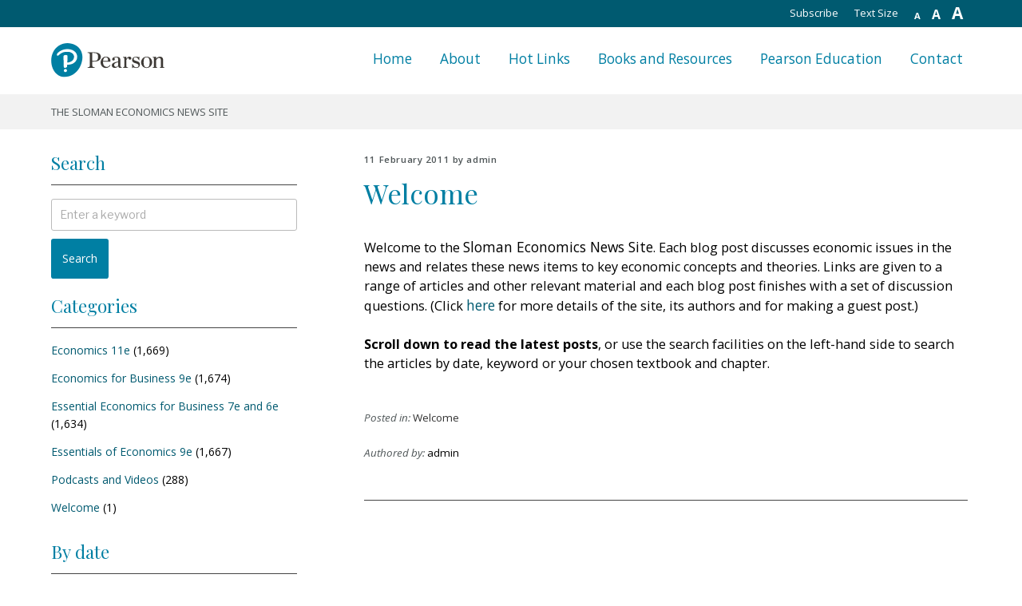

--- FILE ---
content_type: text/html; charset=UTF-8
request_url: https://pearsonblog.campaignserver.co.uk/hello-world/
body_size: 25368
content:
    <!DOCTYPE html>
    <html lang="en-GB" class="no-js no-svg">

    <head>
        <meta charset="UTF-8">
        <meta name="viewport" content="width=device-width, initial-scale=1">
        <link rel="profile" href="http://gmpg.org/xfn/11">

        <link rel="alternate" type="application/rss+xml" title="The Sloman Economics News Site RSS Feed" href="http://pearsonblog.campaignserver.co.uk/?feed=rss2">
        <link rel="pingback" href="http://pearsonblog.campaignserver.co.uk/xmlrpc.php">
        <link rel="EditURI" type="application/rsd+xml" title="RSD" href="http://pearsonblog.campaignserver.co.uk/xmlrpc.php?rsd">
        <link rel="wlwmanifest" type="application/wlwmanifest+xml" href="http://pearsonblog.campaignserver.co.uk/wp-includes/wlwmanifest.xml">
        <link rel="index" title="The Sloman Economics News Site" href="http://pearsonblog.campaignserver.co.uk">

        <script>(function(html){html.className = html.className.replace(/\bno-js\b/,'js')})(document.documentElement);</script>
<title>Welcome &#8211; The Sloman Economics News Site</title>
<meta name='robots' content='max-image-preview:large' />
	<style>img:is([sizes="auto" i], [sizes^="auto," i]) { contain-intrinsic-size: 3000px 1500px }</style>
	<link rel='dns-prefetch' href='//fonts.googleapis.com' />
<link href='https://fonts.gstatic.com' crossorigin rel='preconnect' />
<link rel="alternate" type="application/rss+xml" title="The Sloman Economics News Site &raquo; Feed" href="https://pearsonblog.campaignserver.co.uk/feed/" />
<link rel="alternate" type="application/rss+xml" title="The Sloman Economics News Site &raquo; Comments Feed" href="https://pearsonblog.campaignserver.co.uk/comments/feed/" />
<script type="text/javascript">
/* <![CDATA[ */
window._wpemojiSettings = {"baseUrl":"https:\/\/s.w.org\/images\/core\/emoji\/15.0.3\/72x72\/","ext":".png","svgUrl":"https:\/\/s.w.org\/images\/core\/emoji\/15.0.3\/svg\/","svgExt":".svg","source":{"concatemoji":"https:\/\/pearsonblog.campaignserver.co.uk\/wp-includes\/js\/wp-emoji-release.min.js?ver=6.7.4"}};
/*! This file is auto-generated */
!function(i,n){var o,s,e;function c(e){try{var t={supportTests:e,timestamp:(new Date).valueOf()};sessionStorage.setItem(o,JSON.stringify(t))}catch(e){}}function p(e,t,n){e.clearRect(0,0,e.canvas.width,e.canvas.height),e.fillText(t,0,0);var t=new Uint32Array(e.getImageData(0,0,e.canvas.width,e.canvas.height).data),r=(e.clearRect(0,0,e.canvas.width,e.canvas.height),e.fillText(n,0,0),new Uint32Array(e.getImageData(0,0,e.canvas.width,e.canvas.height).data));return t.every(function(e,t){return e===r[t]})}function u(e,t,n){switch(t){case"flag":return n(e,"\ud83c\udff3\ufe0f\u200d\u26a7\ufe0f","\ud83c\udff3\ufe0f\u200b\u26a7\ufe0f")?!1:!n(e,"\ud83c\uddfa\ud83c\uddf3","\ud83c\uddfa\u200b\ud83c\uddf3")&&!n(e,"\ud83c\udff4\udb40\udc67\udb40\udc62\udb40\udc65\udb40\udc6e\udb40\udc67\udb40\udc7f","\ud83c\udff4\u200b\udb40\udc67\u200b\udb40\udc62\u200b\udb40\udc65\u200b\udb40\udc6e\u200b\udb40\udc67\u200b\udb40\udc7f");case"emoji":return!n(e,"\ud83d\udc26\u200d\u2b1b","\ud83d\udc26\u200b\u2b1b")}return!1}function f(e,t,n){var r="undefined"!=typeof WorkerGlobalScope&&self instanceof WorkerGlobalScope?new OffscreenCanvas(300,150):i.createElement("canvas"),a=r.getContext("2d",{willReadFrequently:!0}),o=(a.textBaseline="top",a.font="600 32px Arial",{});return e.forEach(function(e){o[e]=t(a,e,n)}),o}function t(e){var t=i.createElement("script");t.src=e,t.defer=!0,i.head.appendChild(t)}"undefined"!=typeof Promise&&(o="wpEmojiSettingsSupports",s=["flag","emoji"],n.supports={everything:!0,everythingExceptFlag:!0},e=new Promise(function(e){i.addEventListener("DOMContentLoaded",e,{once:!0})}),new Promise(function(t){var n=function(){try{var e=JSON.parse(sessionStorage.getItem(o));if("object"==typeof e&&"number"==typeof e.timestamp&&(new Date).valueOf()<e.timestamp+604800&&"object"==typeof e.supportTests)return e.supportTests}catch(e){}return null}();if(!n){if("undefined"!=typeof Worker&&"undefined"!=typeof OffscreenCanvas&&"undefined"!=typeof URL&&URL.createObjectURL&&"undefined"!=typeof Blob)try{var e="postMessage("+f.toString()+"("+[JSON.stringify(s),u.toString(),p.toString()].join(",")+"));",r=new Blob([e],{type:"text/javascript"}),a=new Worker(URL.createObjectURL(r),{name:"wpTestEmojiSupports"});return void(a.onmessage=function(e){c(n=e.data),a.terminate(),t(n)})}catch(e){}c(n=f(s,u,p))}t(n)}).then(function(e){for(var t in e)n.supports[t]=e[t],n.supports.everything=n.supports.everything&&n.supports[t],"flag"!==t&&(n.supports.everythingExceptFlag=n.supports.everythingExceptFlag&&n.supports[t]);n.supports.everythingExceptFlag=n.supports.everythingExceptFlag&&!n.supports.flag,n.DOMReady=!1,n.readyCallback=function(){n.DOMReady=!0}}).then(function(){return e}).then(function(){var e;n.supports.everything||(n.readyCallback(),(e=n.source||{}).concatemoji?t(e.concatemoji):e.wpemoji&&e.twemoji&&(t(e.twemoji),t(e.wpemoji)))}))}((window,document),window._wpemojiSettings);
/* ]]> */
</script>
<style id='wp-emoji-styles-inline-css' type='text/css'>

	img.wp-smiley, img.emoji {
		display: inline !important;
		border: none !important;
		box-shadow: none !important;
		height: 1em !important;
		width: 1em !important;
		margin: 0 0.07em !important;
		vertical-align: -0.1em !important;
		background: none !important;
		padding: 0 !important;
	}
</style>
<link rel='stylesheet' id='wp-block-library-css' href='https://pearsonblog.campaignserver.co.uk/wp-includes/css/dist/block-library/style.min.css?ver=6.7.4' type='text/css' media='all' />
<style id='classic-theme-styles-inline-css' type='text/css'>
/*! This file is auto-generated */
.wp-block-button__link{color:#fff;background-color:#32373c;border-radius:9999px;box-shadow:none;text-decoration:none;padding:calc(.667em + 2px) calc(1.333em + 2px);font-size:1.125em}.wp-block-file__button{background:#32373c;color:#fff;text-decoration:none}
</style>
<style id='global-styles-inline-css' type='text/css'>
:root{--wp--preset--aspect-ratio--square: 1;--wp--preset--aspect-ratio--4-3: 4/3;--wp--preset--aspect-ratio--3-4: 3/4;--wp--preset--aspect-ratio--3-2: 3/2;--wp--preset--aspect-ratio--2-3: 2/3;--wp--preset--aspect-ratio--16-9: 16/9;--wp--preset--aspect-ratio--9-16: 9/16;--wp--preset--color--black: #000000;--wp--preset--color--cyan-bluish-gray: #abb8c3;--wp--preset--color--white: #ffffff;--wp--preset--color--pale-pink: #f78da7;--wp--preset--color--vivid-red: #cf2e2e;--wp--preset--color--luminous-vivid-orange: #ff6900;--wp--preset--color--luminous-vivid-amber: #fcb900;--wp--preset--color--light-green-cyan: #7bdcb5;--wp--preset--color--vivid-green-cyan: #00d084;--wp--preset--color--pale-cyan-blue: #8ed1fc;--wp--preset--color--vivid-cyan-blue: #0693e3;--wp--preset--color--vivid-purple: #9b51e0;--wp--preset--gradient--vivid-cyan-blue-to-vivid-purple: linear-gradient(135deg,rgba(6,147,227,1) 0%,rgb(155,81,224) 100%);--wp--preset--gradient--light-green-cyan-to-vivid-green-cyan: linear-gradient(135deg,rgb(122,220,180) 0%,rgb(0,208,130) 100%);--wp--preset--gradient--luminous-vivid-amber-to-luminous-vivid-orange: linear-gradient(135deg,rgba(252,185,0,1) 0%,rgba(255,105,0,1) 100%);--wp--preset--gradient--luminous-vivid-orange-to-vivid-red: linear-gradient(135deg,rgba(255,105,0,1) 0%,rgb(207,46,46) 100%);--wp--preset--gradient--very-light-gray-to-cyan-bluish-gray: linear-gradient(135deg,rgb(238,238,238) 0%,rgb(169,184,195) 100%);--wp--preset--gradient--cool-to-warm-spectrum: linear-gradient(135deg,rgb(74,234,220) 0%,rgb(151,120,209) 20%,rgb(207,42,186) 40%,rgb(238,44,130) 60%,rgb(251,105,98) 80%,rgb(254,248,76) 100%);--wp--preset--gradient--blush-light-purple: linear-gradient(135deg,rgb(255,206,236) 0%,rgb(152,150,240) 100%);--wp--preset--gradient--blush-bordeaux: linear-gradient(135deg,rgb(254,205,165) 0%,rgb(254,45,45) 50%,rgb(107,0,62) 100%);--wp--preset--gradient--luminous-dusk: linear-gradient(135deg,rgb(255,203,112) 0%,rgb(199,81,192) 50%,rgb(65,88,208) 100%);--wp--preset--gradient--pale-ocean: linear-gradient(135deg,rgb(255,245,203) 0%,rgb(182,227,212) 50%,rgb(51,167,181) 100%);--wp--preset--gradient--electric-grass: linear-gradient(135deg,rgb(202,248,128) 0%,rgb(113,206,126) 100%);--wp--preset--gradient--midnight: linear-gradient(135deg,rgb(2,3,129) 0%,rgb(40,116,252) 100%);--wp--preset--font-size--small: 13px;--wp--preset--font-size--medium: 20px;--wp--preset--font-size--large: 36px;--wp--preset--font-size--x-large: 42px;--wp--preset--spacing--20: 0.44rem;--wp--preset--spacing--30: 0.67rem;--wp--preset--spacing--40: 1rem;--wp--preset--spacing--50: 1.5rem;--wp--preset--spacing--60: 2.25rem;--wp--preset--spacing--70: 3.38rem;--wp--preset--spacing--80: 5.06rem;--wp--preset--shadow--natural: 6px 6px 9px rgba(0, 0, 0, 0.2);--wp--preset--shadow--deep: 12px 12px 50px rgba(0, 0, 0, 0.4);--wp--preset--shadow--sharp: 6px 6px 0px rgba(0, 0, 0, 0.2);--wp--preset--shadow--outlined: 6px 6px 0px -3px rgba(255, 255, 255, 1), 6px 6px rgba(0, 0, 0, 1);--wp--preset--shadow--crisp: 6px 6px 0px rgba(0, 0, 0, 1);}:where(.is-layout-flex){gap: 0.5em;}:where(.is-layout-grid){gap: 0.5em;}body .is-layout-flex{display: flex;}.is-layout-flex{flex-wrap: wrap;align-items: center;}.is-layout-flex > :is(*, div){margin: 0;}body .is-layout-grid{display: grid;}.is-layout-grid > :is(*, div){margin: 0;}:where(.wp-block-columns.is-layout-flex){gap: 2em;}:where(.wp-block-columns.is-layout-grid){gap: 2em;}:where(.wp-block-post-template.is-layout-flex){gap: 1.25em;}:where(.wp-block-post-template.is-layout-grid){gap: 1.25em;}.has-black-color{color: var(--wp--preset--color--black) !important;}.has-cyan-bluish-gray-color{color: var(--wp--preset--color--cyan-bluish-gray) !important;}.has-white-color{color: var(--wp--preset--color--white) !important;}.has-pale-pink-color{color: var(--wp--preset--color--pale-pink) !important;}.has-vivid-red-color{color: var(--wp--preset--color--vivid-red) !important;}.has-luminous-vivid-orange-color{color: var(--wp--preset--color--luminous-vivid-orange) !important;}.has-luminous-vivid-amber-color{color: var(--wp--preset--color--luminous-vivid-amber) !important;}.has-light-green-cyan-color{color: var(--wp--preset--color--light-green-cyan) !important;}.has-vivid-green-cyan-color{color: var(--wp--preset--color--vivid-green-cyan) !important;}.has-pale-cyan-blue-color{color: var(--wp--preset--color--pale-cyan-blue) !important;}.has-vivid-cyan-blue-color{color: var(--wp--preset--color--vivid-cyan-blue) !important;}.has-vivid-purple-color{color: var(--wp--preset--color--vivid-purple) !important;}.has-black-background-color{background-color: var(--wp--preset--color--black) !important;}.has-cyan-bluish-gray-background-color{background-color: var(--wp--preset--color--cyan-bluish-gray) !important;}.has-white-background-color{background-color: var(--wp--preset--color--white) !important;}.has-pale-pink-background-color{background-color: var(--wp--preset--color--pale-pink) !important;}.has-vivid-red-background-color{background-color: var(--wp--preset--color--vivid-red) !important;}.has-luminous-vivid-orange-background-color{background-color: var(--wp--preset--color--luminous-vivid-orange) !important;}.has-luminous-vivid-amber-background-color{background-color: var(--wp--preset--color--luminous-vivid-amber) !important;}.has-light-green-cyan-background-color{background-color: var(--wp--preset--color--light-green-cyan) !important;}.has-vivid-green-cyan-background-color{background-color: var(--wp--preset--color--vivid-green-cyan) !important;}.has-pale-cyan-blue-background-color{background-color: var(--wp--preset--color--pale-cyan-blue) !important;}.has-vivid-cyan-blue-background-color{background-color: var(--wp--preset--color--vivid-cyan-blue) !important;}.has-vivid-purple-background-color{background-color: var(--wp--preset--color--vivid-purple) !important;}.has-black-border-color{border-color: var(--wp--preset--color--black) !important;}.has-cyan-bluish-gray-border-color{border-color: var(--wp--preset--color--cyan-bluish-gray) !important;}.has-white-border-color{border-color: var(--wp--preset--color--white) !important;}.has-pale-pink-border-color{border-color: var(--wp--preset--color--pale-pink) !important;}.has-vivid-red-border-color{border-color: var(--wp--preset--color--vivid-red) !important;}.has-luminous-vivid-orange-border-color{border-color: var(--wp--preset--color--luminous-vivid-orange) !important;}.has-luminous-vivid-amber-border-color{border-color: var(--wp--preset--color--luminous-vivid-amber) !important;}.has-light-green-cyan-border-color{border-color: var(--wp--preset--color--light-green-cyan) !important;}.has-vivid-green-cyan-border-color{border-color: var(--wp--preset--color--vivid-green-cyan) !important;}.has-pale-cyan-blue-border-color{border-color: var(--wp--preset--color--pale-cyan-blue) !important;}.has-vivid-cyan-blue-border-color{border-color: var(--wp--preset--color--vivid-cyan-blue) !important;}.has-vivid-purple-border-color{border-color: var(--wp--preset--color--vivid-purple) !important;}.has-vivid-cyan-blue-to-vivid-purple-gradient-background{background: var(--wp--preset--gradient--vivid-cyan-blue-to-vivid-purple) !important;}.has-light-green-cyan-to-vivid-green-cyan-gradient-background{background: var(--wp--preset--gradient--light-green-cyan-to-vivid-green-cyan) !important;}.has-luminous-vivid-amber-to-luminous-vivid-orange-gradient-background{background: var(--wp--preset--gradient--luminous-vivid-amber-to-luminous-vivid-orange) !important;}.has-luminous-vivid-orange-to-vivid-red-gradient-background{background: var(--wp--preset--gradient--luminous-vivid-orange-to-vivid-red) !important;}.has-very-light-gray-to-cyan-bluish-gray-gradient-background{background: var(--wp--preset--gradient--very-light-gray-to-cyan-bluish-gray) !important;}.has-cool-to-warm-spectrum-gradient-background{background: var(--wp--preset--gradient--cool-to-warm-spectrum) !important;}.has-blush-light-purple-gradient-background{background: var(--wp--preset--gradient--blush-light-purple) !important;}.has-blush-bordeaux-gradient-background{background: var(--wp--preset--gradient--blush-bordeaux) !important;}.has-luminous-dusk-gradient-background{background: var(--wp--preset--gradient--luminous-dusk) !important;}.has-pale-ocean-gradient-background{background: var(--wp--preset--gradient--pale-ocean) !important;}.has-electric-grass-gradient-background{background: var(--wp--preset--gradient--electric-grass) !important;}.has-midnight-gradient-background{background: var(--wp--preset--gradient--midnight) !important;}.has-small-font-size{font-size: var(--wp--preset--font-size--small) !important;}.has-medium-font-size{font-size: var(--wp--preset--font-size--medium) !important;}.has-large-font-size{font-size: var(--wp--preset--font-size--large) !important;}.has-x-large-font-size{font-size: var(--wp--preset--font-size--x-large) !important;}
:where(.wp-block-post-template.is-layout-flex){gap: 1.25em;}:where(.wp-block-post-template.is-layout-grid){gap: 1.25em;}
:where(.wp-block-columns.is-layout-flex){gap: 2em;}:where(.wp-block-columns.is-layout-grid){gap: 2em;}
:root :where(.wp-block-pullquote){font-size: 1.5em;line-height: 1.6;}
</style>
<link rel='stylesheet' id='slomaneconomics-fonts-css' href='https://fonts.googleapis.com/css?family=Libre+Franklin%3A300%2C300i%2C400%2C400i%2C600%2C600i%2C800%2C800i&#038;subset=latin%2Clatin-ext' type='text/css' media='all' />
<link rel='stylesheet' id='slomaneconomics-style-css' href='https://pearsonblog.campaignserver.co.uk/wp-content/themes/slomaneconomics-2018/style.css?ver=6.7.4' type='text/css' media='all' />
<link rel='stylesheet' id='slomaneconomics-webflow-normalize-style-css' href='https://pearsonblog.campaignserver.co.uk/wp-content/themes/slomaneconomics-2018/assets/css/webflow-normalize.css?ver=1.0' type='text/css' media='all' />
<link rel='stylesheet' id='slomaneconomics-webflow-core-style-css' href='https://pearsonblog.campaignserver.co.uk/wp-content/themes/slomaneconomics-2018/assets/css/webflow-core.css?ver=1.0' type='text/css' media='all' />
<link rel='stylesheet' id='slomaneconomics-webflow-custom-style-css' href='https://pearsonblog.campaignserver.co.uk/wp-content/themes/slomaneconomics-2018/assets/css/webflow-custom.css?ver=1.0' type='text/css' media='all' />
<link rel='stylesheet' id='slomaneconomics-webflow-override-style-css' href='https://pearsonblog.campaignserver.co.uk/wp-content/themes/slomaneconomics-2018/assets/css/webflow-override.css?ver=1.0' type='text/css' media='all' />
<!--[if lt IE 9]>
<link rel='stylesheet' id='slomaneconomics-ie8-css' href='https://pearsonblog.campaignserver.co.uk/wp-content/themes/slomaneconomics-2018/assets/css/ie8.css?ver=1.0' type='text/css' media='all' />
<![endif]-->
<script type="text/javascript" src="https://pearsonblog.campaignserver.co.uk/wp-includes/js/jquery/jquery.min.js?ver=3.7.1" id="jquery-core-js"></script>
<script type="text/javascript" src="https://pearsonblog.campaignserver.co.uk/wp-includes/js/jquery/jquery-migrate.min.js?ver=3.4.1" id="jquery-migrate-js"></script>
<script type="text/javascript" src="https://pearsonblog.campaignserver.co.uk/wp-content/themes/slomaneconomics-2018/assets/js/webflow-core.js?ver=1.0" id="webflow-core-js-js"></script>
<script type="text/javascript" src="https://pearsonblog.campaignserver.co.uk/wp-content/themes/slomaneconomics-2018/assets/js/core.js?ver=1.0" id="core-js-js"></script>
<!--[if lt IE 9]>
<script type="text/javascript" src="https://pearsonblog.campaignserver.co.uk/wp-content/themes/slomaneconomics-2018/assets/js/html5.js?ver=3.7.3" id="html5-js"></script>
<![endif]-->
<link rel="https://api.w.org/" href="https://pearsonblog.campaignserver.co.uk/wp-json/" /><link rel="alternate" title="JSON" type="application/json" href="https://pearsonblog.campaignserver.co.uk/wp-json/wp/v2/posts/1" /><link rel="EditURI" type="application/rsd+xml" title="RSD" href="https://pearsonblog.campaignserver.co.uk/xmlrpc.php?rsd" />
<link rel="canonical" href="https://pearsonblog.campaignserver.co.uk/hello-world/" />
<link rel='shortlink' href='https://pearsonblog.campaignserver.co.uk/?p=1' />
<link rel="alternate" title="oEmbed (JSON)" type="application/json+oembed" href="https://pearsonblog.campaignserver.co.uk/wp-json/oembed/1.0/embed?url=https%3A%2F%2Fpearsonblog.campaignserver.co.uk%2Fhello-world%2F" />
<link rel="alternate" title="oEmbed (XML)" type="text/xml+oembed" href="https://pearsonblog.campaignserver.co.uk/wp-json/oembed/1.0/embed?url=https%3A%2F%2Fpearsonblog.campaignserver.co.uk%2Fhello-world%2F&#038;format=xml" />

	<style id="zeno-font-resizer" type="text/css">
		p.zeno_font_resizer .screen-reader-text {
			border: 0;
			clip: rect(1px, 1px, 1px, 1px);
			clip-path: inset(50%);
			height: 1px;
			margin: -1px;
			overflow: hidden;
			padding: 0;
			position: absolute;
			width: 1px;
			word-wrap: normal !important;
		}
	</style>
	<link rel="icon" href="https://pearsonblog.campaignserver.co.uk/wp-content/uploads/logo-100x100.png" sizes="32x32" />
<link rel="icon" href="https://pearsonblog.campaignserver.co.uk/wp-content/uploads/logo.png" sizes="192x192" />
<link rel="apple-touch-icon" href="https://pearsonblog.campaignserver.co.uk/wp-content/uploads/logo.png" />
<meta name="msapplication-TileImage" content="https://pearsonblog.campaignserver.co.uk/wp-content/uploads/logo.png" />
        <script src="https://ajax.googleapis.com/ajax/libs/jquery/2.2.0/jquery.min.js" type="text/javascript"></script>
        <script src="https://ajax.googleapis.com/ajax/libs/webfont/1.4.7/webfont.js" type="text/javascript"></script>
        <script type="text/javascript">
            WebFont.load({
                google: {
                    families: ["Open Sans:300,300italic,400,400italic,600,600italic,700,700italic,800,800italic", "Playfair Display:regular"]
                }
            });
        </script>
        <!-- [if lt IE 9]><script src="https://cdnjs.cloudflare.com/ajax/libs/html5shiv/3.7.3/html5shiv.min.js" type="text/javascript"></script><![endif] -->
        <script type="text/javascript">
            ! function(o, c) {
                var n = c.documentElement,
                    t = " w-mod-";
                n.className += t + "js", ("ontouchstart" in o || o.DocumentTouch && c instanceof DocumentTouch) && (n.className += t + "touch")
            }(window, document);
        </script>
        <script type="text/javascript" src="//s7.addthis.com/js/300/addthis_widget.js#pubid=ra-5a7060a0f857e1a3"></script>
    </head>

    <body class="post-template-default single single-post postid-1 single-format-standard wp-custom-logo group-blog has-header-image colors-light">
        <div id="page" class="site">
            <a class="skip-link screen-reader-text" href="#content">
                Skip to content            </a>

            <header id="masthead" class="site-header section-head" role="banner">
                <div class="utility-nav w-hidden-small w-hidden-tiny">
                    <div class="container w-clearfix">
                        <div class="utility-nav-link">
                            
	<div class="zeno_font_resizer_container">
		<p class="zeno_font_resizer" style="text-align: center; font-weight: bold;">
			<span>
				<a href="#" class="zeno_font_resizer_minus" title="Decrease font size" style="font-size: 0.7em;">A<span class="screen-reader-text"> Decrease font size.</span></a>
				<a href="#" class="zeno_font_resizer_reset" title="Reset font size">A<span class="screen-reader-text"> Reset font size.</span></a>
				<a href="#" class="zeno_font_resizer_add" title="Increase font size" style="font-size: 1.3em;">A<span class="screen-reader-text"> Increase font size.</span></a>
			</span>
			<input type="hidden" id="zeno_font_resizer_value" value="html" />
			<input type="hidden" id="zeno_font_resizer_ownid" value="" />
			<input type="hidden" id="zeno_font_resizer_ownelement" value="" />
			<input type="hidden" id="zeno_font_resizer_resizeMax" value="24" />
			<input type="hidden" id="zeno_font_resizer_resizeMin" value="10" />
			<input type="hidden" id="zeno_font_resizer_resizeSteps" value="1" />
			<input type="hidden" id="zeno_font_resizer_cookieTime" value="31" />
		</p>
	</div>
	                        </div>
                        <p class="utility-nav-link">Text Size</p>
                        <a class="utility-nav-link" href="http://pearsonblog.campaignserver.co.uk/?feed=rss2" target="_blank">Subscribe</a>
                    </div>
                </div>
                <div class="head-nav">
                    <div class="container w-clearfix"><a href="https://pearsonblog.campaignserver.co.uk/" class="site-logo w-inline-block"></a>
                        <div class="head-nav-links w-clearfix">
                                <nav id="site-navigation" class="main-navigation" role="navigation" aria-label="Top Menu">

        <div class="menu-main-menu-container"><ul id="top-menu" class="menu"><li id="menu-item-25632" class="menu-item menu-item-type-custom menu-item-object-custom menu-item-home menu-item-25632"><a href="https://pearsonblog.campaignserver.co.uk/" class="head-nav-link">Home</a></li>
<li id="menu-item-25633" class="menu-item menu-item-type-post_type menu-item-object-page menu-item-25633"><a href="https://pearsonblog.campaignserver.co.uk/about/" class="head-nav-link">About</a></li>
<li id="menu-item-25635" class="menu-item menu-item-type-custom menu-item-object-custom menu-item-25635"><a target="_blank" href="https://media.pearsoncmg.com/intl/ema/ema_uk_he_sloman_econblog_1/hotlinks/hotlinks.htm" class="head-nav-link">Hot Links</a></li>
<li id="menu-item-25636" class="menu-item menu-item-type-custom menu-item-object-custom menu-item-25636"><a target="_blank" href="https://media.pearsoncmg.com/intl/ema/new_landing_pages/resources/products/series.html#series,series=Sloman%20et%20al" class="head-nav-link">Books and Resources</a></li>
<li id="menu-item-25634" class="menu-item menu-item-type-custom menu-item-object-custom menu-item-25634"><a target="_blank" href="https://www.pearson.com/uk/about-us.html" class="head-nav-link">Pearson Education</a></li>
<li id="menu-item-25637" class="menu-item menu-item-type-post_type menu-item-object-page menu-item-25637"><a href="https://pearsonblog.campaignserver.co.uk/contact/" class="head-nav-link">Contact</a></li>
</ul></div>
    </nav>
    <!-- #site-navigation -->                        </div>
                        <div class="hamburger bars w-hidden-main">
                            <div class="hamburger-top one"></div>
                            <div class="hamburger-top two"></div>
                            <div class="hamburger-top three"></div>
                        </div>
                    </div>
                </div>
                <div class="descriptor-nav">
                    <div class="container">
                        <div class="descriptor-text">
                            <p>The Sloman Economics News Site</p>
                        </div>
                    </div>
                </div>
            </header>
            <!-- #masthead -->

            
    <main id="main" class="site-main" role="main">

        <div class="section">
            <div class="container">
                <div class="col-wrapper w-clearfix">
                    <div class="col-left">
                        
    <aside id="secondary" class="widget-area" role="complementary" aria-label="Sloman Economics Sidebar">

        <div class="accordion w-hidden-main w-hidden-medium">
            <div class="accordion-section">
                <a class="accordion-section-title" href="#accordion-1">Search, chapters and links</a>
                <div id="accordion-1" class="accordion-section-content">
                    <div class="sidebar-mobile">
                        <section id="search-3" class="widget widget_search"><h3 class="widget-title">Search</h3>
    
    <form role="search" method="get" class="search-form" action="https://pearsonblog.campaignserver.co.uk/">
        <label for="search-form-696c05d639f23">
		<span class="screen-reader-text">Search for:</span>
	</label>
        <input type="search" id="search-form-696c05d639f23" class="search-field" placeholder="Enter a keyword" value="" name="s" />
        <button type="submit" class="search-submit">Search</button>
    </form></section><section id="categories-3" class="widget widget_categories"><h3 class="widget-title">Categories</h3>
			<ul>
					<li class="cat-item cat-item-315"><a href="https://pearsonblog.campaignserver.co.uk/category/econ11/">Economics 11e</a> (1,669)
</li>
	<li class="cat-item cat-item-7"><a href="https://pearsonblog.campaignserver.co.uk/category/eb9/">Economics for Business 9e</a> (1,674)
</li>
	<li class="cat-item cat-item-8"><a href="https://pearsonblog.campaignserver.co.uk/category/eefb6/">Essential Economics for Business 7e and 6e</a> (1,634)
</li>
	<li class="cat-item cat-item-1118"><a href="https://pearsonblog.campaignserver.co.uk/category/essentials-of-economics-9e/">Essentials of Economics 9e</a> (1,667)
</li>
	<li class="cat-item cat-item-1"><a href="https://pearsonblog.campaignserver.co.uk/category/podcasts/">Podcasts and Videos</a> (288)
</li>
	<li class="cat-item cat-item-1767"><a href="https://pearsonblog.campaignserver.co.uk/category/welcome/">Welcome</a> (1)
</li>
			</ul>

			</section><section id="archives-3" class="widget widget_archive"><h3 class="widget-title">By date</h3>		<label class="screen-reader-text" for="archives-dropdown-3">By date</label>
		<select id="archives-dropdown-3" name="archive-dropdown">
			
			<option value="">Select Month</option>
				<option value='https://pearsonblog.campaignserver.co.uk/2026/01/'> January 2026 </option>
	<option value='https://pearsonblog.campaignserver.co.uk/2025/12/'> December 2025 </option>
	<option value='https://pearsonblog.campaignserver.co.uk/2025/11/'> November 2025 </option>
	<option value='https://pearsonblog.campaignserver.co.uk/2025/10/'> October 2025 </option>
	<option value='https://pearsonblog.campaignserver.co.uk/2025/09/'> September 2025 </option>
	<option value='https://pearsonblog.campaignserver.co.uk/2025/08/'> August 2025 </option>
	<option value='https://pearsonblog.campaignserver.co.uk/2025/06/'> June 2025 </option>
	<option value='https://pearsonblog.campaignserver.co.uk/2025/05/'> May 2025 </option>
	<option value='https://pearsonblog.campaignserver.co.uk/2025/04/'> April 2025 </option>
	<option value='https://pearsonblog.campaignserver.co.uk/2025/03/'> March 2025 </option>
	<option value='https://pearsonblog.campaignserver.co.uk/2025/02/'> February 2025 </option>
	<option value='https://pearsonblog.campaignserver.co.uk/2025/01/'> January 2025 </option>
	<option value='https://pearsonblog.campaignserver.co.uk/2024/12/'> December 2024 </option>
	<option value='https://pearsonblog.campaignserver.co.uk/2024/11/'> November 2024 </option>
	<option value='https://pearsonblog.campaignserver.co.uk/2024/10/'> October 2024 </option>
	<option value='https://pearsonblog.campaignserver.co.uk/2024/09/'> September 2024 </option>
	<option value='https://pearsonblog.campaignserver.co.uk/2024/08/'> August 2024 </option>
	<option value='https://pearsonblog.campaignserver.co.uk/2024/07/'> July 2024 </option>
	<option value='https://pearsonblog.campaignserver.co.uk/2024/06/'> June 2024 </option>
	<option value='https://pearsonblog.campaignserver.co.uk/2024/04/'> April 2024 </option>
	<option value='https://pearsonblog.campaignserver.co.uk/2024/03/'> March 2024 </option>
	<option value='https://pearsonblog.campaignserver.co.uk/2024/02/'> February 2024 </option>
	<option value='https://pearsonblog.campaignserver.co.uk/2024/01/'> January 2024 </option>
	<option value='https://pearsonblog.campaignserver.co.uk/2023/12/'> December 2023 </option>
	<option value='https://pearsonblog.campaignserver.co.uk/2023/11/'> November 2023 </option>
	<option value='https://pearsonblog.campaignserver.co.uk/2023/10/'> October 2023 </option>
	<option value='https://pearsonblog.campaignserver.co.uk/2023/09/'> September 2023 </option>
	<option value='https://pearsonblog.campaignserver.co.uk/2023/08/'> August 2023 </option>
	<option value='https://pearsonblog.campaignserver.co.uk/2023/07/'> July 2023 </option>
	<option value='https://pearsonblog.campaignserver.co.uk/2023/05/'> May 2023 </option>
	<option value='https://pearsonblog.campaignserver.co.uk/2023/04/'> April 2023 </option>
	<option value='https://pearsonblog.campaignserver.co.uk/2023/03/'> March 2023 </option>
	<option value='https://pearsonblog.campaignserver.co.uk/2023/02/'> February 2023 </option>
	<option value='https://pearsonblog.campaignserver.co.uk/2023/01/'> January 2023 </option>
	<option value='https://pearsonblog.campaignserver.co.uk/2022/12/'> December 2022 </option>
	<option value='https://pearsonblog.campaignserver.co.uk/2022/11/'> November 2022 </option>
	<option value='https://pearsonblog.campaignserver.co.uk/2022/10/'> October 2022 </option>
	<option value='https://pearsonblog.campaignserver.co.uk/2022/09/'> September 2022 </option>
	<option value='https://pearsonblog.campaignserver.co.uk/2022/08/'> August 2022 </option>
	<option value='https://pearsonblog.campaignserver.co.uk/2022/05/'> May 2022 </option>
	<option value='https://pearsonblog.campaignserver.co.uk/2022/04/'> April 2022 </option>
	<option value='https://pearsonblog.campaignserver.co.uk/2022/03/'> March 2022 </option>
	<option value='https://pearsonblog.campaignserver.co.uk/2022/02/'> February 2022 </option>
	<option value='https://pearsonblog.campaignserver.co.uk/2022/01/'> January 2022 </option>
	<option value='https://pearsonblog.campaignserver.co.uk/2021/12/'> December 2021 </option>
	<option value='https://pearsonblog.campaignserver.co.uk/2021/11/'> November 2021 </option>
	<option value='https://pearsonblog.campaignserver.co.uk/2021/10/'> October 2021 </option>
	<option value='https://pearsonblog.campaignserver.co.uk/2021/09/'> September 2021 </option>
	<option value='https://pearsonblog.campaignserver.co.uk/2021/08/'> August 2021 </option>
	<option value='https://pearsonblog.campaignserver.co.uk/2021/07/'> July 2021 </option>
	<option value='https://pearsonblog.campaignserver.co.uk/2021/06/'> June 2021 </option>
	<option value='https://pearsonblog.campaignserver.co.uk/2021/05/'> May 2021 </option>
	<option value='https://pearsonblog.campaignserver.co.uk/2021/04/'> April 2021 </option>
	<option value='https://pearsonblog.campaignserver.co.uk/2021/03/'> March 2021 </option>
	<option value='https://pearsonblog.campaignserver.co.uk/2021/02/'> February 2021 </option>
	<option value='https://pearsonblog.campaignserver.co.uk/2021/01/'> January 2021 </option>
	<option value='https://pearsonblog.campaignserver.co.uk/2020/12/'> December 2020 </option>
	<option value='https://pearsonblog.campaignserver.co.uk/2020/11/'> November 2020 </option>
	<option value='https://pearsonblog.campaignserver.co.uk/2020/10/'> October 2020 </option>
	<option value='https://pearsonblog.campaignserver.co.uk/2020/09/'> September 2020 </option>
	<option value='https://pearsonblog.campaignserver.co.uk/2020/08/'> August 2020 </option>
	<option value='https://pearsonblog.campaignserver.co.uk/2020/07/'> July 2020 </option>
	<option value='https://pearsonblog.campaignserver.co.uk/2020/06/'> June 2020 </option>
	<option value='https://pearsonblog.campaignserver.co.uk/2020/05/'> May 2020 </option>
	<option value='https://pearsonblog.campaignserver.co.uk/2020/04/'> April 2020 </option>
	<option value='https://pearsonblog.campaignserver.co.uk/2020/03/'> March 2020 </option>
	<option value='https://pearsonblog.campaignserver.co.uk/2020/02/'> February 2020 </option>
	<option value='https://pearsonblog.campaignserver.co.uk/2020/01/'> January 2020 </option>
	<option value='https://pearsonblog.campaignserver.co.uk/2019/12/'> December 2019 </option>
	<option value='https://pearsonblog.campaignserver.co.uk/2019/11/'> November 2019 </option>
	<option value='https://pearsonblog.campaignserver.co.uk/2019/10/'> October 2019 </option>
	<option value='https://pearsonblog.campaignserver.co.uk/2019/09/'> September 2019 </option>
	<option value='https://pearsonblog.campaignserver.co.uk/2019/07/'> July 2019 </option>
	<option value='https://pearsonblog.campaignserver.co.uk/2019/06/'> June 2019 </option>
	<option value='https://pearsonblog.campaignserver.co.uk/2019/05/'> May 2019 </option>
	<option value='https://pearsonblog.campaignserver.co.uk/2019/04/'> April 2019 </option>
	<option value='https://pearsonblog.campaignserver.co.uk/2019/03/'> March 2019 </option>
	<option value='https://pearsonblog.campaignserver.co.uk/2019/02/'> February 2019 </option>
	<option value='https://pearsonblog.campaignserver.co.uk/2019/01/'> January 2019 </option>
	<option value='https://pearsonblog.campaignserver.co.uk/2018/12/'> December 2018 </option>
	<option value='https://pearsonblog.campaignserver.co.uk/2018/11/'> November 2018 </option>
	<option value='https://pearsonblog.campaignserver.co.uk/2018/10/'> October 2018 </option>
	<option value='https://pearsonblog.campaignserver.co.uk/2018/09/'> September 2018 </option>
	<option value='https://pearsonblog.campaignserver.co.uk/2018/08/'> August 2018 </option>
	<option value='https://pearsonblog.campaignserver.co.uk/2018/05/'> May 2018 </option>
	<option value='https://pearsonblog.campaignserver.co.uk/2018/04/'> April 2018 </option>
	<option value='https://pearsonblog.campaignserver.co.uk/2018/03/'> March 2018 </option>
	<option value='https://pearsonblog.campaignserver.co.uk/2018/02/'> February 2018 </option>
	<option value='https://pearsonblog.campaignserver.co.uk/2018/01/'> January 2018 </option>
	<option value='https://pearsonblog.campaignserver.co.uk/2017/12/'> December 2017 </option>
	<option value='https://pearsonblog.campaignserver.co.uk/2017/11/'> November 2017 </option>
	<option value='https://pearsonblog.campaignserver.co.uk/2017/10/'> October 2017 </option>
	<option value='https://pearsonblog.campaignserver.co.uk/2017/09/'> September 2017 </option>
	<option value='https://pearsonblog.campaignserver.co.uk/2017/08/'> August 2017 </option>
	<option value='https://pearsonblog.campaignserver.co.uk/2017/06/'> June 2017 </option>
	<option value='https://pearsonblog.campaignserver.co.uk/2017/05/'> May 2017 </option>
	<option value='https://pearsonblog.campaignserver.co.uk/2017/04/'> April 2017 </option>
	<option value='https://pearsonblog.campaignserver.co.uk/2017/03/'> March 2017 </option>
	<option value='https://pearsonblog.campaignserver.co.uk/2017/02/'> February 2017 </option>
	<option value='https://pearsonblog.campaignserver.co.uk/2017/01/'> January 2017 </option>
	<option value='https://pearsonblog.campaignserver.co.uk/2016/12/'> December 2016 </option>
	<option value='https://pearsonblog.campaignserver.co.uk/2016/11/'> November 2016 </option>
	<option value='https://pearsonblog.campaignserver.co.uk/2016/10/'> October 2016 </option>
	<option value='https://pearsonblog.campaignserver.co.uk/2016/09/'> September 2016 </option>
	<option value='https://pearsonblog.campaignserver.co.uk/2016/08/'> August 2016 </option>
	<option value='https://pearsonblog.campaignserver.co.uk/2016/07/'> July 2016 </option>
	<option value='https://pearsonblog.campaignserver.co.uk/2016/06/'> June 2016 </option>
	<option value='https://pearsonblog.campaignserver.co.uk/2016/05/'> May 2016 </option>
	<option value='https://pearsonblog.campaignserver.co.uk/2016/04/'> April 2016 </option>
	<option value='https://pearsonblog.campaignserver.co.uk/2016/03/'> March 2016 </option>
	<option value='https://pearsonblog.campaignserver.co.uk/2016/02/'> February 2016 </option>
	<option value='https://pearsonblog.campaignserver.co.uk/2016/01/'> January 2016 </option>
	<option value='https://pearsonblog.campaignserver.co.uk/2015/12/'> December 2015 </option>
	<option value='https://pearsonblog.campaignserver.co.uk/2015/11/'> November 2015 </option>
	<option value='https://pearsonblog.campaignserver.co.uk/2015/10/'> October 2015 </option>
	<option value='https://pearsonblog.campaignserver.co.uk/2015/09/'> September 2015 </option>
	<option value='https://pearsonblog.campaignserver.co.uk/2015/08/'> August 2015 </option>
	<option value='https://pearsonblog.campaignserver.co.uk/2015/07/'> July 2015 </option>
	<option value='https://pearsonblog.campaignserver.co.uk/2015/06/'> June 2015 </option>
	<option value='https://pearsonblog.campaignserver.co.uk/2015/05/'> May 2015 </option>
	<option value='https://pearsonblog.campaignserver.co.uk/2015/04/'> April 2015 </option>
	<option value='https://pearsonblog.campaignserver.co.uk/2015/03/'> March 2015 </option>
	<option value='https://pearsonblog.campaignserver.co.uk/2015/02/'> February 2015 </option>
	<option value='https://pearsonblog.campaignserver.co.uk/2015/01/'> January 2015 </option>
	<option value='https://pearsonblog.campaignserver.co.uk/2014/12/'> December 2014 </option>
	<option value='https://pearsonblog.campaignserver.co.uk/2014/11/'> November 2014 </option>
	<option value='https://pearsonblog.campaignserver.co.uk/2014/10/'> October 2014 </option>
	<option value='https://pearsonblog.campaignserver.co.uk/2014/09/'> September 2014 </option>
	<option value='https://pearsonblog.campaignserver.co.uk/2014/08/'> August 2014 </option>
	<option value='https://pearsonblog.campaignserver.co.uk/2014/07/'> July 2014 </option>
	<option value='https://pearsonblog.campaignserver.co.uk/2014/06/'> June 2014 </option>
	<option value='https://pearsonblog.campaignserver.co.uk/2014/05/'> May 2014 </option>
	<option value='https://pearsonblog.campaignserver.co.uk/2014/04/'> April 2014 </option>
	<option value='https://pearsonblog.campaignserver.co.uk/2014/03/'> March 2014 </option>
	<option value='https://pearsonblog.campaignserver.co.uk/2014/02/'> February 2014 </option>
	<option value='https://pearsonblog.campaignserver.co.uk/2014/01/'> January 2014 </option>
	<option value='https://pearsonblog.campaignserver.co.uk/2013/12/'> December 2013 </option>
	<option value='https://pearsonblog.campaignserver.co.uk/2013/11/'> November 2013 </option>
	<option value='https://pearsonblog.campaignserver.co.uk/2013/10/'> October 2013 </option>
	<option value='https://pearsonblog.campaignserver.co.uk/2013/09/'> September 2013 </option>
	<option value='https://pearsonblog.campaignserver.co.uk/2013/08/'> August 2013 </option>
	<option value='https://pearsonblog.campaignserver.co.uk/2013/07/'> July 2013 </option>
	<option value='https://pearsonblog.campaignserver.co.uk/2013/06/'> June 2013 </option>
	<option value='https://pearsonblog.campaignserver.co.uk/2013/05/'> May 2013 </option>
	<option value='https://pearsonblog.campaignserver.co.uk/2013/04/'> April 2013 </option>
	<option value='https://pearsonblog.campaignserver.co.uk/2013/03/'> March 2013 </option>
	<option value='https://pearsonblog.campaignserver.co.uk/2013/02/'> February 2013 </option>
	<option value='https://pearsonblog.campaignserver.co.uk/2013/01/'> January 2013 </option>
	<option value='https://pearsonblog.campaignserver.co.uk/2012/12/'> December 2012 </option>
	<option value='https://pearsonblog.campaignserver.co.uk/2012/11/'> November 2012 </option>
	<option value='https://pearsonblog.campaignserver.co.uk/2012/10/'> October 2012 </option>
	<option value='https://pearsonblog.campaignserver.co.uk/2012/09/'> September 2012 </option>
	<option value='https://pearsonblog.campaignserver.co.uk/2012/08/'> August 2012 </option>
	<option value='https://pearsonblog.campaignserver.co.uk/2012/07/'> July 2012 </option>
	<option value='https://pearsonblog.campaignserver.co.uk/2012/06/'> June 2012 </option>
	<option value='https://pearsonblog.campaignserver.co.uk/2012/05/'> May 2012 </option>
	<option value='https://pearsonblog.campaignserver.co.uk/2012/04/'> April 2012 </option>
	<option value='https://pearsonblog.campaignserver.co.uk/2012/03/'> March 2012 </option>
	<option value='https://pearsonblog.campaignserver.co.uk/2012/02/'> February 2012 </option>
	<option value='https://pearsonblog.campaignserver.co.uk/2012/01/'> January 2012 </option>
	<option value='https://pearsonblog.campaignserver.co.uk/2011/12/'> December 2011 </option>
	<option value='https://pearsonblog.campaignserver.co.uk/2011/11/'> November 2011 </option>
	<option value='https://pearsonblog.campaignserver.co.uk/2011/10/'> October 2011 </option>
	<option value='https://pearsonblog.campaignserver.co.uk/2011/09/'> September 2011 </option>
	<option value='https://pearsonblog.campaignserver.co.uk/2011/08/'> August 2011 </option>
	<option value='https://pearsonblog.campaignserver.co.uk/2011/07/'> July 2011 </option>
	<option value='https://pearsonblog.campaignserver.co.uk/2011/06/'> June 2011 </option>
	<option value='https://pearsonblog.campaignserver.co.uk/2011/05/'> May 2011 </option>
	<option value='https://pearsonblog.campaignserver.co.uk/2011/04/'> April 2011 </option>
	<option value='https://pearsonblog.campaignserver.co.uk/2011/03/'> March 2011 </option>
	<option value='https://pearsonblog.campaignserver.co.uk/2011/02/'> February 2011 </option>
	<option value='https://pearsonblog.campaignserver.co.uk/2011/01/'> January 2011 </option>
	<option value='https://pearsonblog.campaignserver.co.uk/2010/12/'> December 2010 </option>
	<option value='https://pearsonblog.campaignserver.co.uk/2010/11/'> November 2010 </option>
	<option value='https://pearsonblog.campaignserver.co.uk/2010/10/'> October 2010 </option>
	<option value='https://pearsonblog.campaignserver.co.uk/2010/09/'> September 2010 </option>
	<option value='https://pearsonblog.campaignserver.co.uk/2010/08/'> August 2010 </option>
	<option value='https://pearsonblog.campaignserver.co.uk/2010/07/'> July 2010 </option>
	<option value='https://pearsonblog.campaignserver.co.uk/2010/06/'> June 2010 </option>
	<option value='https://pearsonblog.campaignserver.co.uk/2010/05/'> May 2010 </option>
	<option value='https://pearsonblog.campaignserver.co.uk/2010/04/'> April 2010 </option>
	<option value='https://pearsonblog.campaignserver.co.uk/2010/03/'> March 2010 </option>
	<option value='https://pearsonblog.campaignserver.co.uk/2010/02/'> February 2010 </option>
	<option value='https://pearsonblog.campaignserver.co.uk/2010/01/'> January 2010 </option>
	<option value='https://pearsonblog.campaignserver.co.uk/2009/12/'> December 2009 </option>
	<option value='https://pearsonblog.campaignserver.co.uk/2009/11/'> November 2009 </option>
	<option value='https://pearsonblog.campaignserver.co.uk/2009/10/'> October 2009 </option>
	<option value='https://pearsonblog.campaignserver.co.uk/2009/09/'> September 2009 </option>
	<option value='https://pearsonblog.campaignserver.co.uk/2009/08/'> August 2009 </option>
	<option value='https://pearsonblog.campaignserver.co.uk/2009/07/'> July 2009 </option>
	<option value='https://pearsonblog.campaignserver.co.uk/2009/06/'> June 2009 </option>
	<option value='https://pearsonblog.campaignserver.co.uk/2009/05/'> May 2009 </option>
	<option value='https://pearsonblog.campaignserver.co.uk/2009/04/'> April 2009 </option>
	<option value='https://pearsonblog.campaignserver.co.uk/2009/02/'> February 2009 </option>
	<option value='https://pearsonblog.campaignserver.co.uk/2009/01/'> January 2009 </option>
	<option value='https://pearsonblog.campaignserver.co.uk/2008/12/'> December 2008 </option>
	<option value='https://pearsonblog.campaignserver.co.uk/2008/11/'> November 2008 </option>
	<option value='https://pearsonblog.campaignserver.co.uk/2008/10/'> October 2008 </option>
	<option value='https://pearsonblog.campaignserver.co.uk/2008/09/'> September 2008 </option>
	<option value='https://pearsonblog.campaignserver.co.uk/2008/06/'> June 2008 </option>
	<option value='https://pearsonblog.campaignserver.co.uk/2008/05/'> May 2008 </option>
	<option value='https://pearsonblog.campaignserver.co.uk/2008/03/'> March 2008 </option>
	<option value='https://pearsonblog.campaignserver.co.uk/2008/02/'> February 2008 </option>
	<option value='https://pearsonblog.campaignserver.co.uk/2008/01/'> January 2008 </option>
	<option value='https://pearsonblog.campaignserver.co.uk/2007/12/'> December 2007 </option>
	<option value='https://pearsonblog.campaignserver.co.uk/2007/11/'> November 2007 </option>
	<option value='https://pearsonblog.campaignserver.co.uk/2007/10/'> October 2007 </option>
	<option value='https://pearsonblog.campaignserver.co.uk/2007/09/'> September 2007 </option>
	<option value='https://pearsonblog.campaignserver.co.uk/2007/08/'> August 2007 </option>
	<option value='https://pearsonblog.campaignserver.co.uk/2007/07/'> July 2007 </option>
	<option value='https://pearsonblog.campaignserver.co.uk/2007/05/'> May 2007 </option>
	<option value='https://pearsonblog.campaignserver.co.uk/2007/04/'> April 2007 </option>
	<option value='https://pearsonblog.campaignserver.co.uk/2007/03/'> March 2007 </option>
	<option value='https://pearsonblog.campaignserver.co.uk/2007/02/'> February 2007 </option>
	<option value='https://pearsonblog.campaignserver.co.uk/2007/01/'> January 2007 </option>
	<option value='https://pearsonblog.campaignserver.co.uk/2006/12/'> December 2006 </option>
	<option value='https://pearsonblog.campaignserver.co.uk/2006/05/'> May 2006 </option>
	<option value='https://pearsonblog.campaignserver.co.uk/2006/02/'> February 2006 </option>
	<option value='https://pearsonblog.campaignserver.co.uk/2006/01/'> January 2006 </option>

		</select>

			<script type="text/javascript">
/* <![CDATA[ */

(function() {
	var dropdown = document.getElementById( "archives-dropdown-3" );
	function onSelectChange() {
		if ( dropdown.options[ dropdown.selectedIndex ].value !== '' ) {
			document.location.href = this.options[ this.selectedIndex ].value;
		}
	}
	dropdown.onchange = onSelectChange;
})();

/* ]]> */
</script>
</section><section id="nav_menu-3" class="widget widget_nav_menu"><h3 class="widget-title">Economics Links</h3><div class="menu-sidebar-menu-container"><ul id="menu-sidebar-menu" class="menu"><li id="menu-item-30731" class="menu-item menu-item-type-post_type menu-item-object-page menu-item-30731"><a href="https://pearsonblog.campaignserver.co.uk/link-to-sloman-books-and-resources/">Companion websites for Sloman books</a></li>
<li id="menu-item-25638" class="menu-item menu-item-type-post_type menu-item-object-page menu-item-25638"><a href="https://pearsonblog.campaignserver.co.uk/sources-of-economic-data/">Sources of economic data</a></li>
<li id="menu-item-30722" class="menu-item menu-item-type-post_type menu-item-object-page menu-item-30722"><a href="https://pearsonblog.campaignserver.co.uk/other-economics-blogs/">Top 15 UK Economics Blogs and Websites on the FeedSpot site</a></li>
<li id="menu-item-26807" class="menu-item menu-item-type-post_type menu-item-object-page menu-item-26807"><a href="https://pearsonblog.campaignserver.co.uk/the-conversation/">The Conversation</a></li>
<li id="menu-item-25640" class="menu-item menu-item-type-post_type menu-item-object-page menu-item-25640"><a href="https://pearsonblog.campaignserver.co.uk/the-economist/">The Economist</a></li>
<li id="menu-item-25639" class="menu-item menu-item-type-post_type menu-item-object-page menu-item-25639"><a href="https://pearsonblog.campaignserver.co.uk/voxeu/">Vox<sup><small>EU</small></sup></a></li>
<li id="menu-item-26812" class="menu-item menu-item-type-post_type menu-item-object-page menu-item-26812"><a href="https://pearsonblog.campaignserver.co.uk/reuters/">Reuters</a></li>
<li id="menu-item-25641" class="menu-item menu-item-type-post_type menu-item-object-page menu-item-25641"><a href="https://pearsonblog.campaignserver.co.uk/financial-times/">FT</a></li>
<li id="menu-item-25642" class="menu-item menu-item-type-post_type menu-item-object-page menu-item-25642"><a href="https://pearsonblog.campaignserver.co.uk/the-guardian/">The Guardian</a></li>
<li id="menu-item-25643" class="menu-item menu-item-type-post_type menu-item-object-page menu-item-25643"><a href="https://pearsonblog.campaignserver.co.uk/the-independent/">Independent</a></li>
<li id="menu-item-25644" class="menu-item menu-item-type-post_type menu-item-object-page menu-item-25644"><a href="https://pearsonblog.campaignserver.co.uk/bbc-news/">BBC News</a></li>
<li id="menu-item-26816" class="menu-item menu-item-type-post_type menu-item-object-page menu-item-26816"><a href="https://pearsonblog.campaignserver.co.uk/bloomberg/">Bloomberg</a></li>
<li id="menu-item-28731" class="menu-item menu-item-type-post_type menu-item-object-page menu-item-28731"><a href="https://pearsonblog.campaignserver.co.uk/the-economics-network/">The Economics Network</a></li>
<li id="menu-item-28734" class="menu-item menu-item-type-post_type menu-item-object-page menu-item-28734"><a href="https://pearsonblog.campaignserver.co.uk/studying-economics/">Studying Economics</a></li>
</ul></div></section>                    </div>
                </div>
            </div>
        </div>

        <div class="sidebar-desktop w-hidden-small w-hidden-tiny">
            <section id="search-3" class="widget widget_search"><h3 class="widget-title">Search</h3>
    
    <form role="search" method="get" class="search-form" action="https://pearsonblog.campaignserver.co.uk/">
        <label for="search-form-696c05d63e5bb">
		<span class="screen-reader-text">Search for:</span>
	</label>
        <input type="search" id="search-form-696c05d63e5bb" class="search-field" placeholder="Enter a keyword" value="" name="s" />
        <button type="submit" class="search-submit">Search</button>
    </form></section><section id="categories-3" class="widget widget_categories"><h3 class="widget-title">Categories</h3>
			<ul>
					<li class="cat-item cat-item-315"><a href="https://pearsonblog.campaignserver.co.uk/category/econ11/">Economics 11e</a> (1,669)
</li>
	<li class="cat-item cat-item-7"><a href="https://pearsonblog.campaignserver.co.uk/category/eb9/">Economics for Business 9e</a> (1,674)
</li>
	<li class="cat-item cat-item-8"><a href="https://pearsonblog.campaignserver.co.uk/category/eefb6/">Essential Economics for Business 7e and 6e</a> (1,634)
</li>
	<li class="cat-item cat-item-1118"><a href="https://pearsonblog.campaignserver.co.uk/category/essentials-of-economics-9e/">Essentials of Economics 9e</a> (1,667)
</li>
	<li class="cat-item cat-item-1"><a href="https://pearsonblog.campaignserver.co.uk/category/podcasts/">Podcasts and Videos</a> (288)
</li>
	<li class="cat-item cat-item-1767"><a href="https://pearsonblog.campaignserver.co.uk/category/welcome/">Welcome</a> (1)
</li>
			</ul>

			</section><section id="archives-3" class="widget widget_archive"><h3 class="widget-title">By date</h3>		<label class="screen-reader-text" for="archives-dropdown-3">By date</label>
		<select id="archives-dropdown-3" name="archive-dropdown">
			
			<option value="">Select Month</option>
				<option value='https://pearsonblog.campaignserver.co.uk/2026/01/'> January 2026 </option>
	<option value='https://pearsonblog.campaignserver.co.uk/2025/12/'> December 2025 </option>
	<option value='https://pearsonblog.campaignserver.co.uk/2025/11/'> November 2025 </option>
	<option value='https://pearsonblog.campaignserver.co.uk/2025/10/'> October 2025 </option>
	<option value='https://pearsonblog.campaignserver.co.uk/2025/09/'> September 2025 </option>
	<option value='https://pearsonblog.campaignserver.co.uk/2025/08/'> August 2025 </option>
	<option value='https://pearsonblog.campaignserver.co.uk/2025/06/'> June 2025 </option>
	<option value='https://pearsonblog.campaignserver.co.uk/2025/05/'> May 2025 </option>
	<option value='https://pearsonblog.campaignserver.co.uk/2025/04/'> April 2025 </option>
	<option value='https://pearsonblog.campaignserver.co.uk/2025/03/'> March 2025 </option>
	<option value='https://pearsonblog.campaignserver.co.uk/2025/02/'> February 2025 </option>
	<option value='https://pearsonblog.campaignserver.co.uk/2025/01/'> January 2025 </option>
	<option value='https://pearsonblog.campaignserver.co.uk/2024/12/'> December 2024 </option>
	<option value='https://pearsonblog.campaignserver.co.uk/2024/11/'> November 2024 </option>
	<option value='https://pearsonblog.campaignserver.co.uk/2024/10/'> October 2024 </option>
	<option value='https://pearsonblog.campaignserver.co.uk/2024/09/'> September 2024 </option>
	<option value='https://pearsonblog.campaignserver.co.uk/2024/08/'> August 2024 </option>
	<option value='https://pearsonblog.campaignserver.co.uk/2024/07/'> July 2024 </option>
	<option value='https://pearsonblog.campaignserver.co.uk/2024/06/'> June 2024 </option>
	<option value='https://pearsonblog.campaignserver.co.uk/2024/04/'> April 2024 </option>
	<option value='https://pearsonblog.campaignserver.co.uk/2024/03/'> March 2024 </option>
	<option value='https://pearsonblog.campaignserver.co.uk/2024/02/'> February 2024 </option>
	<option value='https://pearsonblog.campaignserver.co.uk/2024/01/'> January 2024 </option>
	<option value='https://pearsonblog.campaignserver.co.uk/2023/12/'> December 2023 </option>
	<option value='https://pearsonblog.campaignserver.co.uk/2023/11/'> November 2023 </option>
	<option value='https://pearsonblog.campaignserver.co.uk/2023/10/'> October 2023 </option>
	<option value='https://pearsonblog.campaignserver.co.uk/2023/09/'> September 2023 </option>
	<option value='https://pearsonblog.campaignserver.co.uk/2023/08/'> August 2023 </option>
	<option value='https://pearsonblog.campaignserver.co.uk/2023/07/'> July 2023 </option>
	<option value='https://pearsonblog.campaignserver.co.uk/2023/05/'> May 2023 </option>
	<option value='https://pearsonblog.campaignserver.co.uk/2023/04/'> April 2023 </option>
	<option value='https://pearsonblog.campaignserver.co.uk/2023/03/'> March 2023 </option>
	<option value='https://pearsonblog.campaignserver.co.uk/2023/02/'> February 2023 </option>
	<option value='https://pearsonblog.campaignserver.co.uk/2023/01/'> January 2023 </option>
	<option value='https://pearsonblog.campaignserver.co.uk/2022/12/'> December 2022 </option>
	<option value='https://pearsonblog.campaignserver.co.uk/2022/11/'> November 2022 </option>
	<option value='https://pearsonblog.campaignserver.co.uk/2022/10/'> October 2022 </option>
	<option value='https://pearsonblog.campaignserver.co.uk/2022/09/'> September 2022 </option>
	<option value='https://pearsonblog.campaignserver.co.uk/2022/08/'> August 2022 </option>
	<option value='https://pearsonblog.campaignserver.co.uk/2022/05/'> May 2022 </option>
	<option value='https://pearsonblog.campaignserver.co.uk/2022/04/'> April 2022 </option>
	<option value='https://pearsonblog.campaignserver.co.uk/2022/03/'> March 2022 </option>
	<option value='https://pearsonblog.campaignserver.co.uk/2022/02/'> February 2022 </option>
	<option value='https://pearsonblog.campaignserver.co.uk/2022/01/'> January 2022 </option>
	<option value='https://pearsonblog.campaignserver.co.uk/2021/12/'> December 2021 </option>
	<option value='https://pearsonblog.campaignserver.co.uk/2021/11/'> November 2021 </option>
	<option value='https://pearsonblog.campaignserver.co.uk/2021/10/'> October 2021 </option>
	<option value='https://pearsonblog.campaignserver.co.uk/2021/09/'> September 2021 </option>
	<option value='https://pearsonblog.campaignserver.co.uk/2021/08/'> August 2021 </option>
	<option value='https://pearsonblog.campaignserver.co.uk/2021/07/'> July 2021 </option>
	<option value='https://pearsonblog.campaignserver.co.uk/2021/06/'> June 2021 </option>
	<option value='https://pearsonblog.campaignserver.co.uk/2021/05/'> May 2021 </option>
	<option value='https://pearsonblog.campaignserver.co.uk/2021/04/'> April 2021 </option>
	<option value='https://pearsonblog.campaignserver.co.uk/2021/03/'> March 2021 </option>
	<option value='https://pearsonblog.campaignserver.co.uk/2021/02/'> February 2021 </option>
	<option value='https://pearsonblog.campaignserver.co.uk/2021/01/'> January 2021 </option>
	<option value='https://pearsonblog.campaignserver.co.uk/2020/12/'> December 2020 </option>
	<option value='https://pearsonblog.campaignserver.co.uk/2020/11/'> November 2020 </option>
	<option value='https://pearsonblog.campaignserver.co.uk/2020/10/'> October 2020 </option>
	<option value='https://pearsonblog.campaignserver.co.uk/2020/09/'> September 2020 </option>
	<option value='https://pearsonblog.campaignserver.co.uk/2020/08/'> August 2020 </option>
	<option value='https://pearsonblog.campaignserver.co.uk/2020/07/'> July 2020 </option>
	<option value='https://pearsonblog.campaignserver.co.uk/2020/06/'> June 2020 </option>
	<option value='https://pearsonblog.campaignserver.co.uk/2020/05/'> May 2020 </option>
	<option value='https://pearsonblog.campaignserver.co.uk/2020/04/'> April 2020 </option>
	<option value='https://pearsonblog.campaignserver.co.uk/2020/03/'> March 2020 </option>
	<option value='https://pearsonblog.campaignserver.co.uk/2020/02/'> February 2020 </option>
	<option value='https://pearsonblog.campaignserver.co.uk/2020/01/'> January 2020 </option>
	<option value='https://pearsonblog.campaignserver.co.uk/2019/12/'> December 2019 </option>
	<option value='https://pearsonblog.campaignserver.co.uk/2019/11/'> November 2019 </option>
	<option value='https://pearsonblog.campaignserver.co.uk/2019/10/'> October 2019 </option>
	<option value='https://pearsonblog.campaignserver.co.uk/2019/09/'> September 2019 </option>
	<option value='https://pearsonblog.campaignserver.co.uk/2019/07/'> July 2019 </option>
	<option value='https://pearsonblog.campaignserver.co.uk/2019/06/'> June 2019 </option>
	<option value='https://pearsonblog.campaignserver.co.uk/2019/05/'> May 2019 </option>
	<option value='https://pearsonblog.campaignserver.co.uk/2019/04/'> April 2019 </option>
	<option value='https://pearsonblog.campaignserver.co.uk/2019/03/'> March 2019 </option>
	<option value='https://pearsonblog.campaignserver.co.uk/2019/02/'> February 2019 </option>
	<option value='https://pearsonblog.campaignserver.co.uk/2019/01/'> January 2019 </option>
	<option value='https://pearsonblog.campaignserver.co.uk/2018/12/'> December 2018 </option>
	<option value='https://pearsonblog.campaignserver.co.uk/2018/11/'> November 2018 </option>
	<option value='https://pearsonblog.campaignserver.co.uk/2018/10/'> October 2018 </option>
	<option value='https://pearsonblog.campaignserver.co.uk/2018/09/'> September 2018 </option>
	<option value='https://pearsonblog.campaignserver.co.uk/2018/08/'> August 2018 </option>
	<option value='https://pearsonblog.campaignserver.co.uk/2018/05/'> May 2018 </option>
	<option value='https://pearsonblog.campaignserver.co.uk/2018/04/'> April 2018 </option>
	<option value='https://pearsonblog.campaignserver.co.uk/2018/03/'> March 2018 </option>
	<option value='https://pearsonblog.campaignserver.co.uk/2018/02/'> February 2018 </option>
	<option value='https://pearsonblog.campaignserver.co.uk/2018/01/'> January 2018 </option>
	<option value='https://pearsonblog.campaignserver.co.uk/2017/12/'> December 2017 </option>
	<option value='https://pearsonblog.campaignserver.co.uk/2017/11/'> November 2017 </option>
	<option value='https://pearsonblog.campaignserver.co.uk/2017/10/'> October 2017 </option>
	<option value='https://pearsonblog.campaignserver.co.uk/2017/09/'> September 2017 </option>
	<option value='https://pearsonblog.campaignserver.co.uk/2017/08/'> August 2017 </option>
	<option value='https://pearsonblog.campaignserver.co.uk/2017/06/'> June 2017 </option>
	<option value='https://pearsonblog.campaignserver.co.uk/2017/05/'> May 2017 </option>
	<option value='https://pearsonblog.campaignserver.co.uk/2017/04/'> April 2017 </option>
	<option value='https://pearsonblog.campaignserver.co.uk/2017/03/'> March 2017 </option>
	<option value='https://pearsonblog.campaignserver.co.uk/2017/02/'> February 2017 </option>
	<option value='https://pearsonblog.campaignserver.co.uk/2017/01/'> January 2017 </option>
	<option value='https://pearsonblog.campaignserver.co.uk/2016/12/'> December 2016 </option>
	<option value='https://pearsonblog.campaignserver.co.uk/2016/11/'> November 2016 </option>
	<option value='https://pearsonblog.campaignserver.co.uk/2016/10/'> October 2016 </option>
	<option value='https://pearsonblog.campaignserver.co.uk/2016/09/'> September 2016 </option>
	<option value='https://pearsonblog.campaignserver.co.uk/2016/08/'> August 2016 </option>
	<option value='https://pearsonblog.campaignserver.co.uk/2016/07/'> July 2016 </option>
	<option value='https://pearsonblog.campaignserver.co.uk/2016/06/'> June 2016 </option>
	<option value='https://pearsonblog.campaignserver.co.uk/2016/05/'> May 2016 </option>
	<option value='https://pearsonblog.campaignserver.co.uk/2016/04/'> April 2016 </option>
	<option value='https://pearsonblog.campaignserver.co.uk/2016/03/'> March 2016 </option>
	<option value='https://pearsonblog.campaignserver.co.uk/2016/02/'> February 2016 </option>
	<option value='https://pearsonblog.campaignserver.co.uk/2016/01/'> January 2016 </option>
	<option value='https://pearsonblog.campaignserver.co.uk/2015/12/'> December 2015 </option>
	<option value='https://pearsonblog.campaignserver.co.uk/2015/11/'> November 2015 </option>
	<option value='https://pearsonblog.campaignserver.co.uk/2015/10/'> October 2015 </option>
	<option value='https://pearsonblog.campaignserver.co.uk/2015/09/'> September 2015 </option>
	<option value='https://pearsonblog.campaignserver.co.uk/2015/08/'> August 2015 </option>
	<option value='https://pearsonblog.campaignserver.co.uk/2015/07/'> July 2015 </option>
	<option value='https://pearsonblog.campaignserver.co.uk/2015/06/'> June 2015 </option>
	<option value='https://pearsonblog.campaignserver.co.uk/2015/05/'> May 2015 </option>
	<option value='https://pearsonblog.campaignserver.co.uk/2015/04/'> April 2015 </option>
	<option value='https://pearsonblog.campaignserver.co.uk/2015/03/'> March 2015 </option>
	<option value='https://pearsonblog.campaignserver.co.uk/2015/02/'> February 2015 </option>
	<option value='https://pearsonblog.campaignserver.co.uk/2015/01/'> January 2015 </option>
	<option value='https://pearsonblog.campaignserver.co.uk/2014/12/'> December 2014 </option>
	<option value='https://pearsonblog.campaignserver.co.uk/2014/11/'> November 2014 </option>
	<option value='https://pearsonblog.campaignserver.co.uk/2014/10/'> October 2014 </option>
	<option value='https://pearsonblog.campaignserver.co.uk/2014/09/'> September 2014 </option>
	<option value='https://pearsonblog.campaignserver.co.uk/2014/08/'> August 2014 </option>
	<option value='https://pearsonblog.campaignserver.co.uk/2014/07/'> July 2014 </option>
	<option value='https://pearsonblog.campaignserver.co.uk/2014/06/'> June 2014 </option>
	<option value='https://pearsonblog.campaignserver.co.uk/2014/05/'> May 2014 </option>
	<option value='https://pearsonblog.campaignserver.co.uk/2014/04/'> April 2014 </option>
	<option value='https://pearsonblog.campaignserver.co.uk/2014/03/'> March 2014 </option>
	<option value='https://pearsonblog.campaignserver.co.uk/2014/02/'> February 2014 </option>
	<option value='https://pearsonblog.campaignserver.co.uk/2014/01/'> January 2014 </option>
	<option value='https://pearsonblog.campaignserver.co.uk/2013/12/'> December 2013 </option>
	<option value='https://pearsonblog.campaignserver.co.uk/2013/11/'> November 2013 </option>
	<option value='https://pearsonblog.campaignserver.co.uk/2013/10/'> October 2013 </option>
	<option value='https://pearsonblog.campaignserver.co.uk/2013/09/'> September 2013 </option>
	<option value='https://pearsonblog.campaignserver.co.uk/2013/08/'> August 2013 </option>
	<option value='https://pearsonblog.campaignserver.co.uk/2013/07/'> July 2013 </option>
	<option value='https://pearsonblog.campaignserver.co.uk/2013/06/'> June 2013 </option>
	<option value='https://pearsonblog.campaignserver.co.uk/2013/05/'> May 2013 </option>
	<option value='https://pearsonblog.campaignserver.co.uk/2013/04/'> April 2013 </option>
	<option value='https://pearsonblog.campaignserver.co.uk/2013/03/'> March 2013 </option>
	<option value='https://pearsonblog.campaignserver.co.uk/2013/02/'> February 2013 </option>
	<option value='https://pearsonblog.campaignserver.co.uk/2013/01/'> January 2013 </option>
	<option value='https://pearsonblog.campaignserver.co.uk/2012/12/'> December 2012 </option>
	<option value='https://pearsonblog.campaignserver.co.uk/2012/11/'> November 2012 </option>
	<option value='https://pearsonblog.campaignserver.co.uk/2012/10/'> October 2012 </option>
	<option value='https://pearsonblog.campaignserver.co.uk/2012/09/'> September 2012 </option>
	<option value='https://pearsonblog.campaignserver.co.uk/2012/08/'> August 2012 </option>
	<option value='https://pearsonblog.campaignserver.co.uk/2012/07/'> July 2012 </option>
	<option value='https://pearsonblog.campaignserver.co.uk/2012/06/'> June 2012 </option>
	<option value='https://pearsonblog.campaignserver.co.uk/2012/05/'> May 2012 </option>
	<option value='https://pearsonblog.campaignserver.co.uk/2012/04/'> April 2012 </option>
	<option value='https://pearsonblog.campaignserver.co.uk/2012/03/'> March 2012 </option>
	<option value='https://pearsonblog.campaignserver.co.uk/2012/02/'> February 2012 </option>
	<option value='https://pearsonblog.campaignserver.co.uk/2012/01/'> January 2012 </option>
	<option value='https://pearsonblog.campaignserver.co.uk/2011/12/'> December 2011 </option>
	<option value='https://pearsonblog.campaignserver.co.uk/2011/11/'> November 2011 </option>
	<option value='https://pearsonblog.campaignserver.co.uk/2011/10/'> October 2011 </option>
	<option value='https://pearsonblog.campaignserver.co.uk/2011/09/'> September 2011 </option>
	<option value='https://pearsonblog.campaignserver.co.uk/2011/08/'> August 2011 </option>
	<option value='https://pearsonblog.campaignserver.co.uk/2011/07/'> July 2011 </option>
	<option value='https://pearsonblog.campaignserver.co.uk/2011/06/'> June 2011 </option>
	<option value='https://pearsonblog.campaignserver.co.uk/2011/05/'> May 2011 </option>
	<option value='https://pearsonblog.campaignserver.co.uk/2011/04/'> April 2011 </option>
	<option value='https://pearsonblog.campaignserver.co.uk/2011/03/'> March 2011 </option>
	<option value='https://pearsonblog.campaignserver.co.uk/2011/02/'> February 2011 </option>
	<option value='https://pearsonblog.campaignserver.co.uk/2011/01/'> January 2011 </option>
	<option value='https://pearsonblog.campaignserver.co.uk/2010/12/'> December 2010 </option>
	<option value='https://pearsonblog.campaignserver.co.uk/2010/11/'> November 2010 </option>
	<option value='https://pearsonblog.campaignserver.co.uk/2010/10/'> October 2010 </option>
	<option value='https://pearsonblog.campaignserver.co.uk/2010/09/'> September 2010 </option>
	<option value='https://pearsonblog.campaignserver.co.uk/2010/08/'> August 2010 </option>
	<option value='https://pearsonblog.campaignserver.co.uk/2010/07/'> July 2010 </option>
	<option value='https://pearsonblog.campaignserver.co.uk/2010/06/'> June 2010 </option>
	<option value='https://pearsonblog.campaignserver.co.uk/2010/05/'> May 2010 </option>
	<option value='https://pearsonblog.campaignserver.co.uk/2010/04/'> April 2010 </option>
	<option value='https://pearsonblog.campaignserver.co.uk/2010/03/'> March 2010 </option>
	<option value='https://pearsonblog.campaignserver.co.uk/2010/02/'> February 2010 </option>
	<option value='https://pearsonblog.campaignserver.co.uk/2010/01/'> January 2010 </option>
	<option value='https://pearsonblog.campaignserver.co.uk/2009/12/'> December 2009 </option>
	<option value='https://pearsonblog.campaignserver.co.uk/2009/11/'> November 2009 </option>
	<option value='https://pearsonblog.campaignserver.co.uk/2009/10/'> October 2009 </option>
	<option value='https://pearsonblog.campaignserver.co.uk/2009/09/'> September 2009 </option>
	<option value='https://pearsonblog.campaignserver.co.uk/2009/08/'> August 2009 </option>
	<option value='https://pearsonblog.campaignserver.co.uk/2009/07/'> July 2009 </option>
	<option value='https://pearsonblog.campaignserver.co.uk/2009/06/'> June 2009 </option>
	<option value='https://pearsonblog.campaignserver.co.uk/2009/05/'> May 2009 </option>
	<option value='https://pearsonblog.campaignserver.co.uk/2009/04/'> April 2009 </option>
	<option value='https://pearsonblog.campaignserver.co.uk/2009/02/'> February 2009 </option>
	<option value='https://pearsonblog.campaignserver.co.uk/2009/01/'> January 2009 </option>
	<option value='https://pearsonblog.campaignserver.co.uk/2008/12/'> December 2008 </option>
	<option value='https://pearsonblog.campaignserver.co.uk/2008/11/'> November 2008 </option>
	<option value='https://pearsonblog.campaignserver.co.uk/2008/10/'> October 2008 </option>
	<option value='https://pearsonblog.campaignserver.co.uk/2008/09/'> September 2008 </option>
	<option value='https://pearsonblog.campaignserver.co.uk/2008/06/'> June 2008 </option>
	<option value='https://pearsonblog.campaignserver.co.uk/2008/05/'> May 2008 </option>
	<option value='https://pearsonblog.campaignserver.co.uk/2008/03/'> March 2008 </option>
	<option value='https://pearsonblog.campaignserver.co.uk/2008/02/'> February 2008 </option>
	<option value='https://pearsonblog.campaignserver.co.uk/2008/01/'> January 2008 </option>
	<option value='https://pearsonblog.campaignserver.co.uk/2007/12/'> December 2007 </option>
	<option value='https://pearsonblog.campaignserver.co.uk/2007/11/'> November 2007 </option>
	<option value='https://pearsonblog.campaignserver.co.uk/2007/10/'> October 2007 </option>
	<option value='https://pearsonblog.campaignserver.co.uk/2007/09/'> September 2007 </option>
	<option value='https://pearsonblog.campaignserver.co.uk/2007/08/'> August 2007 </option>
	<option value='https://pearsonblog.campaignserver.co.uk/2007/07/'> July 2007 </option>
	<option value='https://pearsonblog.campaignserver.co.uk/2007/05/'> May 2007 </option>
	<option value='https://pearsonblog.campaignserver.co.uk/2007/04/'> April 2007 </option>
	<option value='https://pearsonblog.campaignserver.co.uk/2007/03/'> March 2007 </option>
	<option value='https://pearsonblog.campaignserver.co.uk/2007/02/'> February 2007 </option>
	<option value='https://pearsonblog.campaignserver.co.uk/2007/01/'> January 2007 </option>
	<option value='https://pearsonblog.campaignserver.co.uk/2006/12/'> December 2006 </option>
	<option value='https://pearsonblog.campaignserver.co.uk/2006/05/'> May 2006 </option>
	<option value='https://pearsonblog.campaignserver.co.uk/2006/02/'> February 2006 </option>
	<option value='https://pearsonblog.campaignserver.co.uk/2006/01/'> January 2006 </option>

		</select>

			<script type="text/javascript">
/* <![CDATA[ */

(function() {
	var dropdown = document.getElementById( "archives-dropdown-3" );
	function onSelectChange() {
		if ( dropdown.options[ dropdown.selectedIndex ].value !== '' ) {
			document.location.href = this.options[ this.selectedIndex ].value;
		}
	}
	dropdown.onchange = onSelectChange;
})();

/* ]]> */
</script>
</section><section id="nav_menu-3" class="widget widget_nav_menu"><h3 class="widget-title">Economics Links</h3><div class="menu-sidebar-menu-container"><ul id="menu-sidebar-menu-1" class="menu"><li class="menu-item menu-item-type-post_type menu-item-object-page menu-item-30731"><a href="https://pearsonblog.campaignserver.co.uk/link-to-sloman-books-and-resources/">Companion websites for Sloman books</a></li>
<li class="menu-item menu-item-type-post_type menu-item-object-page menu-item-25638"><a href="https://pearsonblog.campaignserver.co.uk/sources-of-economic-data/">Sources of economic data</a></li>
<li class="menu-item menu-item-type-post_type menu-item-object-page menu-item-30722"><a href="https://pearsonblog.campaignserver.co.uk/other-economics-blogs/">Top 15 UK Economics Blogs and Websites on the FeedSpot site</a></li>
<li class="menu-item menu-item-type-post_type menu-item-object-page menu-item-26807"><a href="https://pearsonblog.campaignserver.co.uk/the-conversation/">The Conversation</a></li>
<li class="menu-item menu-item-type-post_type menu-item-object-page menu-item-25640"><a href="https://pearsonblog.campaignserver.co.uk/the-economist/">The Economist</a></li>
<li class="menu-item menu-item-type-post_type menu-item-object-page menu-item-25639"><a href="https://pearsonblog.campaignserver.co.uk/voxeu/">Vox<sup><small>EU</small></sup></a></li>
<li class="menu-item menu-item-type-post_type menu-item-object-page menu-item-26812"><a href="https://pearsonblog.campaignserver.co.uk/reuters/">Reuters</a></li>
<li class="menu-item menu-item-type-post_type menu-item-object-page menu-item-25641"><a href="https://pearsonblog.campaignserver.co.uk/financial-times/">FT</a></li>
<li class="menu-item menu-item-type-post_type menu-item-object-page menu-item-25642"><a href="https://pearsonblog.campaignserver.co.uk/the-guardian/">The Guardian</a></li>
<li class="menu-item menu-item-type-post_type menu-item-object-page menu-item-25643"><a href="https://pearsonblog.campaignserver.co.uk/the-independent/">Independent</a></li>
<li class="menu-item menu-item-type-post_type menu-item-object-page menu-item-25644"><a href="https://pearsonblog.campaignserver.co.uk/bbc-news/">BBC News</a></li>
<li class="menu-item menu-item-type-post_type menu-item-object-page menu-item-26816"><a href="https://pearsonblog.campaignserver.co.uk/bloomberg/">Bloomberg</a></li>
<li class="menu-item menu-item-type-post_type menu-item-object-page menu-item-28731"><a href="https://pearsonblog.campaignserver.co.uk/the-economics-network/">The Economics Network</a></li>
<li class="menu-item menu-item-type-post_type menu-item-object-page menu-item-28734"><a href="https://pearsonblog.campaignserver.co.uk/studying-economics/">Studying Economics</a></li>
</ul></div></section>        </div>
    </aside>
    <!-- #secondary -->                    </div>
                    <div class="col-right">
                        <div class="post-wrapper">

                            
    <article id="post-1" class="post-1 post type-post status-publish format-standard hentry category-welcome">
                    <header>
                <div class="entry-meta post-date"><span class="posted-on"><span class="screen-reader-text">Posted on</span> <a href="https://pearsonblog.campaignserver.co.uk/hello-world/" rel="bookmark"><time class="entry-date published" datetime="2011-02-11T19:33:39+00:00">11 February 2011</time><time class="updated" datetime="2018-03-07T10:01:35+00:00">7 March 2018</time></a></span><span class="byline"> by <span class="author vcard"><a class="url fn n" href="https://pearsonblog.campaignserver.co.uk/author/admin-2/">admin</a></span></span></div><!-- .entry-meta --><div class="w-inline-block"><h1 class="h1-post">Welcome</h1></div>            </header>
            <!-- .entry-header -->

            
            <p>Welcome to the <strong>Sloman Economics News Site</strong>. Each blog post discusses economic issues in the news and relates these news items to key economic concepts and theories. Links are given to a range of articles and other relevant material and each blog post finishes with a set of discussion questions. (Click <a href="https://pearsonblog.campaignserver.co.uk/?page_id=2"><strong>here</strong></a> for more details of the site, its authors and for making a guest post.)</p>
<p><strong>Scroll down to read the latest posts</strong>, or use the search facilities on the left-hand side to search the articles by date, keyword or your chosen textbook and chapter.</p>

                                
                                
                                
                <!-- Go to www.addthis.com/dashboard to customize your tools --> <div class="addthis_inline_share_toolbox"></div><footer class="entry-footer"><span class="cat-tags-links"><span class="cat-links"><span class="tag-heading">Posted in: </span><span class="screen-reader-text">Categories</span><a href="https://pearsonblog.campaignserver.co.uk/category/welcome/" rel="category tag">Welcome</a></span><span class="author"><span class="tag-heading">Authored by: </span><span>admin</span></span></span></footer> <!-- .entry-footer -->    </article>
    <!-- #post-## -->                        </div>
                    </div>
                </div>
            </div>
        </div>

    </main>
    <!-- #main -->

    
    </div>
    <!-- #content -->

    <footer id="colophon" class="site-footer section-foot" role="contentinfo">
        <div class="container">
            
    
    <aside class="widget-area" role="complementary" aria-label="Sloman Economics Footer">
        <div class="footer-widget">
            <section id="text-3" class="widget widget_text foot-text">			<div class="textwidget"><p>Copyright (c) 2018 by Pearson Education. All rights reserved. <a href="http://www.pearsoned.co.uk/Legalnotice/">Legal notice</a> and <a href="http://www.pearsoned.co.uk/Privacynotice/">Privacy notice</a><br />
<a href="http://pearsonblog.campaignserver.co.uk/feed/">Entries (RSS)</a> and <a href="http://pearsonblog.campaignserver.co.uk/comments/feed/">Comments (RSS)</a>.</p>
</div>
		</section>        </div>
    </aside>

        <!-- .site-info -->
        </div>
    </footer>
    <!-- #colophon -->

    <script type="text/javascript" src="https://pearsonblog.campaignserver.co.uk/wp-content/plugins/zeno-font-resizer/js/js.cookie.js?ver=1.8.0" id="zeno_font_resizer_cookie-js"></script>
<script type="text/javascript" src="https://pearsonblog.campaignserver.co.uk/wp-content/plugins/zeno-font-resizer/js/jquery.fontsize.js?ver=1.8.0" id="zeno_font_resizer_fontsize-js"></script>
<script type="text/javascript" id="slomaneconomics-skip-link-focus-fix-js-extra">
/* <![CDATA[ */
var slomaneconomicsScreenReaderText = {"quote":"<svg class=\"icon icon-quote-right\" aria-hidden=\"true\" role=\"img\"> <use href=\"#icon-quote-right\" xlink:href=\"#icon-quote-right\"><\/use> <\/svg>","expand":"Expand child menu","collapse":"Collapse child menu","icon":"<svg class=\"icon icon-angle-down\" aria-hidden=\"true\" role=\"img\"> <use href=\"#icon-angle-down\" xlink:href=\"#icon-angle-down\"><\/use> <span class=\"svg-fallback icon-angle-down\"><\/span><\/svg>"};
/* ]]> */
</script>
<script type="text/javascript" src="https://pearsonblog.campaignserver.co.uk/wp-content/themes/slomaneconomics-2018/assets/js/skip-link-focus-fix.js?ver=1.0" id="slomaneconomics-skip-link-focus-fix-js"></script>
<script type="text/javascript" src="https://pearsonblog.campaignserver.co.uk/wp-content/themes/slomaneconomics-2018/assets/js/navigation.js?ver=1.0" id="slomaneconomics-navigation-js"></script>
<script type="text/javascript" src="https://pearsonblog.campaignserver.co.uk/wp-content/themes/slomaneconomics-2018/assets/js/global.js?ver=1.0" id="slomaneconomics-global-js"></script>
<script type="text/javascript" src="https://pearsonblog.campaignserver.co.uk/wp-content/themes/slomaneconomics-2018/assets/js/jquery.scrollTo.js?ver=2.1.2" id="jquery-scrollto-js"></script>
<svg style="position: absolute; width: 0; height: 0; overflow: hidden;" version="1.1" xmlns="http://www.w3.org/2000/svg" xmlns:xlink="http://www.w3.org/1999/xlink">
<defs>
<symbol id="icon-behance" viewBox="0 0 37 32">
<path class="path1" d="M33 6.054h-9.125v2.214h9.125v-2.214zM28.5 13.661q-1.607 0-2.607 0.938t-1.107 2.545h7.286q-0.321-3.482-3.571-3.482zM28.786 24.107q1.125 0 2.179-0.571t1.357-1.554h3.946q-1.786 5.482-7.625 5.482-3.821 0-6.080-2.357t-2.259-6.196q0-3.714 2.33-6.17t6.009-2.455q2.464 0 4.295 1.214t2.732 3.196 0.902 4.429q0 0.304-0.036 0.839h-11.75q0 1.982 1.027 3.063t2.973 1.080zM4.946 23.214h5.286q3.661 0 3.661-2.982 0-3.214-3.554-3.214h-5.393v6.196zM4.946 13.625h5.018q1.393 0 2.205-0.652t0.813-2.027q0-2.571-3.393-2.571h-4.643v5.25zM0 4.536h10.607q1.554 0 2.768 0.25t2.259 0.848 1.607 1.723 0.563 2.75q0 3.232-3.071 4.696 2.036 0.571 3.071 2.054t1.036 3.643q0 1.339-0.438 2.438t-1.179 1.848-1.759 1.268-2.161 0.75-2.393 0.232h-10.911v-22.5z"></path>
</symbol>
<symbol id="icon-deviantart" viewBox="0 0 18 32">
<path class="path1" d="M18.286 5.411l-5.411 10.393 0.429 0.554h4.982v7.411h-9.054l-0.786 0.536-2.536 4.875-0.536 0.536h-5.375v-5.411l5.411-10.411-0.429-0.536h-4.982v-7.411h9.054l0.786-0.536 2.536-4.875 0.536-0.536h5.375v5.411z"></path>
</symbol>
<symbol id="icon-medium" viewBox="0 0 32 32">
<path class="path1" d="M10.661 7.518v20.946q0 0.446-0.223 0.759t-0.652 0.313q-0.304 0-0.589-0.143l-8.304-4.161q-0.375-0.179-0.634-0.598t-0.259-0.83v-20.357q0-0.357 0.179-0.607t0.518-0.25q0.25 0 0.786 0.268l9.125 4.571q0.054 0.054 0.054 0.089zM11.804 9.321l9.536 15.464-9.536-4.75v-10.714zM32 9.643v18.821q0 0.446-0.25 0.723t-0.679 0.277-0.839-0.232l-7.875-3.929zM31.946 7.5q0 0.054-4.58 7.491t-5.366 8.705l-6.964-11.321 5.786-9.411q0.304-0.5 0.929-0.5 0.25 0 0.464 0.107l9.661 4.821q0.071 0.036 0.071 0.107z"></path>
</symbol>
<symbol id="icon-slideshare" viewBox="0 0 32 32">
<path class="path1" d="M15.589 13.214q0 1.482-1.134 2.545t-2.723 1.063-2.723-1.063-1.134-2.545q0-1.5 1.134-2.554t2.723-1.054 2.723 1.054 1.134 2.554zM24.554 13.214q0 1.482-1.125 2.545t-2.732 1.063q-1.589 0-2.723-1.063t-1.134-2.545q0-1.5 1.134-2.554t2.723-1.054q1.607 0 2.732 1.054t1.125 2.554zM28.571 16.429v-11.911q0-1.554-0.571-2.205t-1.982-0.652h-19.857q-1.482 0-2.009 0.607t-0.527 2.25v12.018q0.768 0.411 1.58 0.714t1.446 0.5 1.446 0.33 1.268 0.196 1.25 0.071 1.045 0.009 1.009-0.036 0.795-0.036q1.214-0.018 1.696 0.482 0.107 0.107 0.179 0.161 0.464 0.446 1.089 0.911 0.125-1.625 2.107-1.554 0.089 0 0.652 0.027t0.768 0.036 0.813 0.018 0.946-0.018 0.973-0.080 1.089-0.152 1.107-0.241 1.196-0.348 1.205-0.482 1.286-0.616zM31.482 16.339q-2.161 2.661-6.643 4.5 1.5 5.089-0.411 8.304-1.179 2.018-3.268 2.643-1.857 0.571-3.25-0.268-1.536-0.911-1.464-2.929l-0.018-5.821v-0.018q-0.143-0.036-0.438-0.107t-0.42-0.089l-0.018 6.036q0.071 2.036-1.482 2.929-1.411 0.839-3.268 0.268-2.089-0.643-3.25-2.679-1.875-3.214-0.393-8.268-4.482-1.839-6.643-4.5-0.446-0.661-0.071-1.125t1.071 0.018q0.054 0.036 0.196 0.125t0.196 0.143v-12.393q0-1.286 0.839-2.196t2.036-0.911h22.446q1.196 0 2.036 0.911t0.839 2.196v12.393l0.375-0.268q0.696-0.482 1.071-0.018t-0.071 1.125z"></path>
</symbol>
<symbol id="icon-snapchat-ghost" viewBox="0 0 30 32">
<path class="path1" d="M15.143 2.286q2.393-0.018 4.295 1.223t2.92 3.438q0.482 1.036 0.482 3.196 0 0.839-0.161 3.411 0.25 0.125 0.5 0.125 0.321 0 0.911-0.241t0.911-0.241q0.518 0 1 0.321t0.482 0.821q0 0.571-0.563 0.964t-1.232 0.563-1.232 0.518-0.563 0.848q0 0.268 0.214 0.768 0.661 1.464 1.83 2.679t2.58 1.804q0.5 0.214 1.429 0.411 0.5 0.107 0.5 0.625 0 1.25-3.911 1.839-0.125 0.196-0.196 0.696t-0.25 0.83-0.589 0.33q-0.357 0-1.107-0.116t-1.143-0.116q-0.661 0-1.107 0.089-0.571 0.089-1.125 0.402t-1.036 0.679-1.036 0.723-1.357 0.598-1.768 0.241q-0.929 0-1.723-0.241t-1.339-0.598-1.027-0.723-1.036-0.679-1.107-0.402q-0.464-0.089-1.125-0.089-0.429 0-1.17 0.134t-1.045 0.134q-0.446 0-0.625-0.33t-0.25-0.848-0.196-0.714q-3.911-0.589-3.911-1.839 0-0.518 0.5-0.625 0.929-0.196 1.429-0.411 1.393-0.571 2.58-1.804t1.83-2.679q0.214-0.5 0.214-0.768 0-0.5-0.563-0.848t-1.241-0.527-1.241-0.563-0.563-0.938q0-0.482 0.464-0.813t0.982-0.33q0.268 0 0.857 0.232t0.946 0.232q0.321 0 0.571-0.125-0.161-2.536-0.161-3.393 0-2.179 0.482-3.214 1.143-2.446 3.071-3.536t4.714-1.125z"></path>
</symbol>
<symbol id="icon-yelp" viewBox="0 0 27 32">
<path class="path1" d="M13.804 23.554v2.268q-0.018 5.214-0.107 5.446-0.214 0.571-0.911 0.714-0.964 0.161-3.241-0.679t-2.902-1.589q-0.232-0.268-0.304-0.643-0.018-0.214 0.071-0.464 0.071-0.179 0.607-0.839t3.232-3.857q0.018 0 1.071-1.25 0.268-0.339 0.705-0.438t0.884 0.063q0.429 0.179 0.67 0.518t0.223 0.75zM11.143 19.071q-0.054 0.982-0.929 1.25l-2.143 0.696q-4.911 1.571-5.214 1.571-0.625-0.036-0.964-0.643-0.214-0.446-0.304-1.339-0.143-1.357 0.018-2.973t0.536-2.223 1-0.571q0.232 0 3.607 1.375 1.25 0.518 2.054 0.839l1.5 0.607q0.411 0.161 0.634 0.545t0.205 0.866zM25.893 24.375q-0.125 0.964-1.634 2.875t-2.42 2.268q-0.661 0.25-1.125-0.125-0.25-0.179-3.286-5.125l-0.839-1.375q-0.25-0.375-0.205-0.821t0.348-0.821q0.625-0.768 1.482-0.464 0.018 0.018 2.125 0.714 3.625 1.179 4.321 1.42t0.839 0.366q0.5 0.393 0.393 1.089zM13.893 13.089q0.089 1.821-0.964 2.179-1.036 0.304-2.036-1.268l-6.75-10.679q-0.143-0.625 0.339-1.107 0.732-0.768 3.705-1.598t4.009-0.563q0.714 0.179 0.875 0.804 0.054 0.321 0.393 5.455t0.429 6.777zM25.714 15.018q0.054 0.696-0.464 1.054-0.268 0.179-5.875 1.536-1.196 0.268-1.625 0.411l0.018-0.036q-0.411 0.107-0.821-0.071t-0.661-0.571q-0.536-0.839 0-1.554 0.018-0.018 1.339-1.821 2.232-3.054 2.679-3.643t0.607-0.696q0.5-0.339 1.161-0.036 0.857 0.411 2.196 2.384t1.446 2.991v0.054z"></path>
</symbol>
<symbol id="icon-vine" viewBox="0 0 27 32">
<path class="path1" d="M26.732 14.768v3.536q-1.804 0.411-3.536 0.411-1.161 2.429-2.955 4.839t-3.241 3.848-2.286 1.902q-1.429 0.804-2.893-0.054-0.5-0.304-1.080-0.777t-1.518-1.491-1.83-2.295-1.92-3.286-1.884-4.357-1.634-5.616-1.259-6.964h5.054q0.464 3.893 1.25 7.116t1.866 5.661 2.17 4.205 2.5 3.482q3.018-3.018 5.125-7.25-2.536-1.286-3.982-3.929t-1.446-5.946q0-3.429 1.857-5.616t5.071-2.188q3.179 0 4.875 1.884t1.696 5.313q0 2.839-1.036 5.107-0.125 0.018-0.348 0.054t-0.821 0.036-1.125-0.107-1.107-0.455-0.902-0.92q0.554-1.839 0.554-3.286 0-1.554-0.518-2.357t-1.411-0.804q-0.946 0-1.518 0.884t-0.571 2.509q0 3.321 1.875 5.241t4.768 1.92q1.107 0 2.161-0.25z"></path>
</symbol>
<symbol id="icon-vk" viewBox="0 0 35 32">
<path class="path1" d="M34.232 9.286q0.411 1.143-2.679 5.25-0.429 0.571-1.161 1.518-1.393 1.786-1.607 2.339-0.304 0.732 0.25 1.446 0.304 0.375 1.446 1.464h0.018l0.071 0.071q2.518 2.339 3.411 3.946 0.054 0.089 0.116 0.223t0.125 0.473-0.009 0.607-0.446 0.491-1.054 0.223l-4.571 0.071q-0.429 0.089-1-0.089t-0.929-0.393l-0.357-0.214q-0.536-0.375-1.25-1.143t-1.223-1.384-1.089-1.036-1.009-0.277q-0.054 0.018-0.143 0.063t-0.304 0.259-0.384 0.527-0.304 0.929-0.116 1.384q0 0.268-0.063 0.491t-0.134 0.33l-0.071 0.089q-0.321 0.339-0.946 0.393h-2.054q-1.268 0.071-2.607-0.295t-2.348-0.946-1.839-1.179-1.259-1.027l-0.446-0.429q-0.179-0.179-0.491-0.536t-1.277-1.625-1.893-2.696-2.188-3.768-2.33-4.857q-0.107-0.286-0.107-0.482t0.054-0.286l0.071-0.107q0.268-0.339 1.018-0.339l4.893-0.036q0.214 0.036 0.411 0.116t0.286 0.152l0.089 0.054q0.286 0.196 0.429 0.571 0.357 0.893 0.821 1.848t0.732 1.455l0.286 0.518q0.518 1.071 1 1.857t0.866 1.223 0.741 0.688 0.607 0.25 0.482-0.089q0.036-0.018 0.089-0.089t0.214-0.393 0.241-0.839 0.17-1.446 0-2.232q-0.036-0.714-0.161-1.304t-0.25-0.821l-0.107-0.214q-0.446-0.607-1.518-0.768-0.232-0.036 0.089-0.429 0.304-0.339 0.679-0.536 0.946-0.464 4.268-0.429 1.464 0.018 2.411 0.232 0.357 0.089 0.598 0.241t0.366 0.429 0.188 0.571 0.063 0.813-0.018 0.982-0.045 1.259-0.027 1.473q0 0.196-0.018 0.75t-0.009 0.857 0.063 0.723 0.205 0.696 0.402 0.438q0.143 0.036 0.304 0.071t0.464-0.196 0.679-0.616 0.929-1.196 1.214-1.92q1.071-1.857 1.911-4.018 0.071-0.179 0.179-0.313t0.196-0.188l0.071-0.054 0.089-0.045t0.232-0.054 0.357-0.009l5.143-0.036q0.696-0.089 1.143 0.045t0.554 0.295z"></path>
</symbol>
<symbol id="icon-search" viewBox="0 0 30 32">
<path class="path1" d="M20.571 14.857q0-3.304-2.348-5.652t-5.652-2.348-5.652 2.348-2.348 5.652 2.348 5.652 5.652 2.348 5.652-2.348 2.348-5.652zM29.714 29.714q0 0.929-0.679 1.607t-1.607 0.679q-0.964 0-1.607-0.679l-6.125-6.107q-3.196 2.214-7.125 2.214-2.554 0-4.884-0.991t-4.018-2.679-2.679-4.018-0.991-4.884 0.991-4.884 2.679-4.018 4.018-2.679 4.884-0.991 4.884 0.991 4.018 2.679 2.679 4.018 0.991 4.884q0 3.929-2.214 7.125l6.125 6.125q0.661 0.661 0.661 1.607z"></path>
</symbol>
<symbol id="icon-envelope-o" viewBox="0 0 32 32">
<path class="path1" d="M29.714 26.857v-13.714q-0.571 0.643-1.232 1.179-4.786 3.679-7.607 6.036-0.911 0.768-1.482 1.196t-1.545 0.866-1.83 0.438h-0.036q-0.857 0-1.83-0.438t-1.545-0.866-1.482-1.196q-2.821-2.357-7.607-6.036-0.661-0.536-1.232-1.179v13.714q0 0.232 0.17 0.402t0.402 0.17h26.286q0.232 0 0.402-0.17t0.17-0.402zM29.714 8.089v-0.438t-0.009-0.232-0.054-0.223-0.098-0.161-0.161-0.134-0.25-0.045h-26.286q-0.232 0-0.402 0.17t-0.17 0.402q0 3 2.625 5.071 3.446 2.714 7.161 5.661 0.107 0.089 0.625 0.527t0.821 0.67 0.795 0.563 0.902 0.491 0.768 0.161h0.036q0.357 0 0.768-0.161t0.902-0.491 0.795-0.563 0.821-0.67 0.625-0.527q3.714-2.946 7.161-5.661 0.964-0.768 1.795-2.063t0.83-2.348zM32 7.429v19.429q0 1.179-0.839 2.018t-2.018 0.839h-26.286q-1.179 0-2.018-0.839t-0.839-2.018v-19.429q0-1.179 0.839-2.018t2.018-0.839h26.286q1.179 0 2.018 0.839t0.839 2.018z"></path>
</symbol>
<symbol id="icon-close" viewBox="0 0 25 32">
<path class="path1" d="M23.179 23.607q0 0.714-0.5 1.214l-2.429 2.429q-0.5 0.5-1.214 0.5t-1.214-0.5l-5.25-5.25-5.25 5.25q-0.5 0.5-1.214 0.5t-1.214-0.5l-2.429-2.429q-0.5-0.5-0.5-1.214t0.5-1.214l5.25-5.25-5.25-5.25q-0.5-0.5-0.5-1.214t0.5-1.214l2.429-2.429q0.5-0.5 1.214-0.5t1.214 0.5l5.25 5.25 5.25-5.25q0.5-0.5 1.214-0.5t1.214 0.5l2.429 2.429q0.5 0.5 0.5 1.214t-0.5 1.214l-5.25 5.25 5.25 5.25q0.5 0.5 0.5 1.214z"></path>
</symbol>
<symbol id="icon-angle-down" viewBox="0 0 21 32">
<path class="path1" d="M19.196 13.143q0 0.232-0.179 0.411l-8.321 8.321q-0.179 0.179-0.411 0.179t-0.411-0.179l-8.321-8.321q-0.179-0.179-0.179-0.411t0.179-0.411l0.893-0.893q0.179-0.179 0.411-0.179t0.411 0.179l7.018 7.018 7.018-7.018q0.179-0.179 0.411-0.179t0.411 0.179l0.893 0.893q0.179 0.179 0.179 0.411z"></path>
</symbol>
<symbol id="icon-folder-open" viewBox="0 0 34 32">
<path class="path1" d="M33.554 17q0 0.554-0.554 1.179l-6 7.071q-0.768 0.911-2.152 1.545t-2.563 0.634h-19.429q-0.607 0-1.080-0.232t-0.473-0.768q0-0.554 0.554-1.179l6-7.071q0.768-0.911 2.152-1.545t2.563-0.634h19.429q0.607 0 1.080 0.232t0.473 0.768zM27.429 10.857v2.857h-14.857q-1.679 0-3.518 0.848t-2.929 2.134l-6.107 7.179q0-0.071-0.009-0.223t-0.009-0.223v-17.143q0-1.643 1.179-2.821t2.821-1.179h5.714q1.643 0 2.821 1.179t1.179 2.821v0.571h9.714q1.643 0 2.821 1.179t1.179 2.821z"></path>
</symbol>
<symbol id="icon-twitter" viewBox="0 0 30 32">
<path class="path1" d="M28.929 7.286q-1.196 1.75-2.893 2.982 0.018 0.25 0.018 0.75 0 2.321-0.679 4.634t-2.063 4.437-3.295 3.759-4.607 2.607-5.768 0.973q-4.839 0-8.857-2.589 0.625 0.071 1.393 0.071 4.018 0 7.161-2.464-1.875-0.036-3.357-1.152t-2.036-2.848q0.589 0.089 1.089 0.089 0.768 0 1.518-0.196-2-0.411-3.313-1.991t-1.313-3.67v-0.071q1.214 0.679 2.607 0.732-1.179-0.786-1.875-2.054t-0.696-2.75q0-1.571 0.786-2.911 2.161 2.661 5.259 4.259t6.634 1.777q-0.143-0.679-0.143-1.321 0-2.393 1.688-4.080t4.080-1.688q2.5 0 4.214 1.821 1.946-0.375 3.661-1.393-0.661 2.054-2.536 3.179 1.661-0.179 3.321-0.893z"></path>
</symbol>
<symbol id="icon-facebook" viewBox="0 0 19 32">
<path class="path1" d="M17.125 0.214v4.714h-2.804q-1.536 0-2.071 0.643t-0.536 1.929v3.375h5.232l-0.696 5.286h-4.536v13.554h-5.464v-13.554h-4.554v-5.286h4.554v-3.893q0-3.321 1.857-5.152t4.946-1.83q2.625 0 4.071 0.214z"></path>
</symbol>
<symbol id="icon-github" viewBox="0 0 27 32">
<path class="path1" d="M13.714 2.286q3.732 0 6.884 1.839t4.991 4.991 1.839 6.884q0 4.482-2.616 8.063t-6.759 4.955q-0.482 0.089-0.714-0.125t-0.232-0.536q0-0.054 0.009-1.366t0.009-2.402q0-1.732-0.929-2.536 1.018-0.107 1.83-0.321t1.679-0.696 1.446-1.188 0.946-1.875 0.366-2.688q0-2.125-1.411-3.679 0.661-1.625-0.143-3.643-0.5-0.161-1.446 0.196t-1.643 0.786l-0.679 0.429q-1.661-0.464-3.429-0.464t-3.429 0.464q-0.286-0.196-0.759-0.482t-1.491-0.688-1.518-0.241q-0.804 2.018-0.143 3.643-1.411 1.554-1.411 3.679 0 1.518 0.366 2.679t0.938 1.875 1.438 1.196 1.679 0.696 1.83 0.321q-0.696 0.643-0.875 1.839-0.375 0.179-0.804 0.268t-1.018 0.089-1.17-0.384-0.991-1.116q-0.339-0.571-0.866-0.929t-0.884-0.429l-0.357-0.054q-0.375 0-0.518 0.080t-0.089 0.205 0.161 0.25 0.232 0.214l0.125 0.089q0.393 0.179 0.777 0.679t0.563 0.911l0.179 0.411q0.232 0.679 0.786 1.098t1.196 0.536 1.241 0.125 0.991-0.063l0.411-0.071q0 0.679 0.009 1.58t0.009 0.973q0 0.321-0.232 0.536t-0.714 0.125q-4.143-1.375-6.759-4.955t-2.616-8.063q0-3.732 1.839-6.884t4.991-4.991 6.884-1.839zM5.196 21.982q0.054-0.125-0.125-0.214-0.179-0.054-0.232 0.036-0.054 0.125 0.125 0.214 0.161 0.107 0.232-0.036zM5.75 22.589q0.125-0.089-0.036-0.286-0.179-0.161-0.286-0.054-0.125 0.089 0.036 0.286 0.179 0.179 0.286 0.054zM6.286 23.393q0.161-0.125 0-0.339-0.143-0.232-0.304-0.107-0.161 0.089 0 0.321t0.304 0.125zM7.036 24.143q0.143-0.143-0.071-0.339-0.214-0.214-0.357-0.054-0.161 0.143 0.071 0.339 0.214 0.214 0.357 0.054zM8.054 24.589q0.054-0.196-0.232-0.286-0.268-0.071-0.339 0.125t0.232 0.268q0.268 0.107 0.339-0.107zM9.179 24.679q0-0.232-0.304-0.196-0.286 0-0.286 0.196 0 0.232 0.304 0.196 0.286 0 0.286-0.196zM10.214 24.5q-0.036-0.196-0.321-0.161-0.286 0.054-0.25 0.268t0.321 0.143 0.25-0.25z"></path>
</symbol>
<symbol id="icon-bars" viewBox="0 0 27 32">
<path class="path1" d="M27.429 24v2.286q0 0.464-0.339 0.804t-0.804 0.339h-25.143q-0.464 0-0.804-0.339t-0.339-0.804v-2.286q0-0.464 0.339-0.804t0.804-0.339h25.143q0.464 0 0.804 0.339t0.339 0.804zM27.429 14.857v2.286q0 0.464-0.339 0.804t-0.804 0.339h-25.143q-0.464 0-0.804-0.339t-0.339-0.804v-2.286q0-0.464 0.339-0.804t0.804-0.339h25.143q0.464 0 0.804 0.339t0.339 0.804zM27.429 5.714v2.286q0 0.464-0.339 0.804t-0.804 0.339h-25.143q-0.464 0-0.804-0.339t-0.339-0.804v-2.286q0-0.464 0.339-0.804t0.804-0.339h25.143q0.464 0 0.804 0.339t0.339 0.804z"></path>
</symbol>
<symbol id="icon-google-plus" viewBox="0 0 41 32">
<path class="path1" d="M25.661 16.304q0 3.714-1.554 6.616t-4.429 4.536-6.589 1.634q-2.661 0-5.089-1.036t-4.179-2.786-2.786-4.179-1.036-5.089 1.036-5.089 2.786-4.179 4.179-2.786 5.089-1.036q5.107 0 8.768 3.429l-3.554 3.411q-2.089-2.018-5.214-2.018-2.196 0-4.063 1.107t-2.955 3.009-1.089 4.152 1.089 4.152 2.955 3.009 4.063 1.107q1.482 0 2.723-0.411t2.045-1.027 1.402-1.402 0.875-1.482 0.384-1.321h-7.429v-4.5h12.357q0.214 1.125 0.214 2.179zM41.143 14.125v3.75h-3.732v3.732h-3.75v-3.732h-3.732v-3.75h3.732v-3.732h3.75v3.732h3.732z"></path>
</symbol>
<symbol id="icon-linkedin" viewBox="0 0 27 32">
<path class="path1" d="M6.232 11.161v17.696h-5.893v-17.696h5.893zM6.607 5.696q0.018 1.304-0.902 2.179t-2.42 0.875h-0.036q-1.464 0-2.357-0.875t-0.893-2.179q0-1.321 0.92-2.188t2.402-0.866 2.375 0.866 0.911 2.188zM27.429 18.714v10.143h-5.875v-9.464q0-1.875-0.723-2.938t-2.259-1.063q-1.125 0-1.884 0.616t-1.134 1.527q-0.196 0.536-0.196 1.446v9.875h-5.875q0.036-7.125 0.036-11.554t-0.018-5.286l-0.018-0.857h5.875v2.571h-0.036q0.357-0.571 0.732-1t1.009-0.929 1.554-0.777 2.045-0.277q3.054 0 4.911 2.027t1.857 5.938z"></path>
</symbol>
<symbol id="icon-quote-right" viewBox="0 0 30 32">
<path class="path1" d="M13.714 5.714v12.571q0 1.857-0.723 3.545t-1.955 2.92-2.92 1.955-3.545 0.723h-1.143q-0.464 0-0.804-0.339t-0.339-0.804v-2.286q0-0.464 0.339-0.804t0.804-0.339h1.143q1.893 0 3.232-1.339t1.339-3.232v-0.571q0-0.714-0.5-1.214t-1.214-0.5h-4q-1.429 0-2.429-1t-1-2.429v-6.857q0-1.429 1-2.429t2.429-1h6.857q1.429 0 2.429 1t1 2.429zM29.714 5.714v12.571q0 1.857-0.723 3.545t-1.955 2.92-2.92 1.955-3.545 0.723h-1.143q-0.464 0-0.804-0.339t-0.339-0.804v-2.286q0-0.464 0.339-0.804t0.804-0.339h1.143q1.893 0 3.232-1.339t1.339-3.232v-0.571q0-0.714-0.5-1.214t-1.214-0.5h-4q-1.429 0-2.429-1t-1-2.429v-6.857q0-1.429 1-2.429t2.429-1h6.857q1.429 0 2.429 1t1 2.429z"></path>
</symbol>
<symbol id="icon-mail-reply" viewBox="0 0 32 32">
<path class="path1" d="M32 20q0 2.964-2.268 8.054-0.054 0.125-0.188 0.429t-0.241 0.536-0.232 0.393q-0.214 0.304-0.5 0.304-0.268 0-0.42-0.179t-0.152-0.446q0-0.161 0.045-0.473t0.045-0.42q0.089-1.214 0.089-2.196 0-1.804-0.313-3.232t-0.866-2.473-1.429-1.804-1.884-1.241-2.375-0.759-2.75-0.384-3.134-0.107h-4v4.571q0 0.464-0.339 0.804t-0.804 0.339-0.804-0.339l-9.143-9.143q-0.339-0.339-0.339-0.804t0.339-0.804l9.143-9.143q0.339-0.339 0.804-0.339t0.804 0.339 0.339 0.804v4.571h4q12.732 0 15.625 7.196 0.946 2.393 0.946 5.946z"></path>
</symbol>
<symbol id="icon-youtube" viewBox="0 0 27 32">
<path class="path1" d="M17.339 22.214v3.768q0 1.196-0.696 1.196-0.411 0-0.804-0.393v-5.375q0.393-0.393 0.804-0.393 0.696 0 0.696 1.196zM23.375 22.232v0.821h-1.607v-0.821q0-1.214 0.804-1.214t0.804 1.214zM6.125 18.339h1.911v-1.679h-5.571v1.679h1.875v10.161h1.786v-10.161zM11.268 28.5h1.589v-8.821h-1.589v6.75q-0.536 0.75-1.018 0.75-0.321 0-0.375-0.375-0.018-0.054-0.018-0.625v-6.5h-1.589v6.982q0 0.875 0.143 1.304 0.214 0.661 1.036 0.661 0.857 0 1.821-1.089v0.964zM18.929 25.857v-3.518q0-1.304-0.161-1.768-0.304-1-1.268-1-0.893 0-1.661 0.964v-3.875h-1.589v11.839h1.589v-0.857q0.804 0.982 1.661 0.982 0.964 0 1.268-0.982 0.161-0.482 0.161-1.786zM24.964 25.679v-0.232h-1.625q0 0.911-0.036 1.089-0.125 0.643-0.714 0.643-0.821 0-0.821-1.232v-1.554h3.196v-1.839q0-1.411-0.482-2.071-0.696-0.911-1.893-0.911-1.214 0-1.911 0.911-0.5 0.661-0.5 2.071v3.089q0 1.411 0.518 2.071 0.696 0.911 1.929 0.911 1.286 0 1.929-0.946 0.321-0.482 0.375-0.964 0.036-0.161 0.036-1.036zM14.107 9.375v-3.75q0-1.232-0.768-1.232t-0.768 1.232v3.75q0 1.25 0.768 1.25t0.768-1.25zM26.946 22.786q0 4.179-0.464 6.25-0.25 1.054-1.036 1.768t-1.821 0.821q-3.286 0.375-9.911 0.375t-9.911-0.375q-1.036-0.107-1.83-0.821t-1.027-1.768q-0.464-2-0.464-6.25 0-4.179 0.464-6.25 0.25-1.054 1.036-1.768t1.839-0.839q3.268-0.357 9.893-0.357t9.911 0.357q1.036 0.125 1.83 0.839t1.027 1.768q0.464 2 0.464 6.25zM9.125 0h1.821l-2.161 7.125v4.839h-1.786v-4.839q-0.25-1.321-1.089-3.786-0.661-1.839-1.161-3.339h1.893l1.268 4.696zM15.732 5.946v3.125q0 1.446-0.5 2.107-0.661 0.911-1.893 0.911-1.196 0-1.875-0.911-0.5-0.679-0.5-2.107v-3.125q0-1.429 0.5-2.089 0.679-0.911 1.875-0.911 1.232 0 1.893 0.911 0.5 0.661 0.5 2.089zM21.714 3.054v8.911h-1.625v-0.982q-0.946 1.107-1.839 1.107-0.821 0-1.054-0.661-0.143-0.429-0.143-1.339v-7.036h1.625v6.554q0 0.589 0.018 0.625 0.054 0.393 0.375 0.393 0.482 0 1.018-0.768v-6.804h1.625z"></path>
</symbol>
<symbol id="icon-dropbox" viewBox="0 0 32 32">
<path class="path1" d="M7.179 12.625l8.821 5.446-6.107 5.089-8.75-5.696zM24.786 22.536v1.929l-8.75 5.232v0.018l-0.018-0.018-0.018 0.018v-0.018l-8.732-5.232v-1.929l2.625 1.714 6.107-5.071v-0.036l0.018 0.018 0.018-0.018v0.036l6.125 5.071zM9.893 2.107l6.107 5.089-8.821 5.429-6.036-4.821zM24.821 12.625l6.036 4.839-8.732 5.696-6.125-5.089zM22.125 2.107l8.732 5.696-6.036 4.821-8.821-5.429z"></path>
</symbol>
<symbol id="icon-instagram" viewBox="0 0 27 32">
<path class="path1" d="M18.286 16q0-1.893-1.339-3.232t-3.232-1.339-3.232 1.339-1.339 3.232 1.339 3.232 3.232 1.339 3.232-1.339 1.339-3.232zM20.75 16q0 2.929-2.054 4.982t-4.982 2.054-4.982-2.054-2.054-4.982 2.054-4.982 4.982-2.054 4.982 2.054 2.054 4.982zM22.679 8.679q0 0.679-0.482 1.161t-1.161 0.482-1.161-0.482-0.482-1.161 0.482-1.161 1.161-0.482 1.161 0.482 0.482 1.161zM13.714 4.75q-0.125 0-1.366-0.009t-1.884 0-1.723 0.054-1.839 0.179-1.277 0.33q-0.893 0.357-1.571 1.036t-1.036 1.571q-0.196 0.518-0.33 1.277t-0.179 1.839-0.054 1.723 0 1.884 0.009 1.366-0.009 1.366 0 1.884 0.054 1.723 0.179 1.839 0.33 1.277q0.357 0.893 1.036 1.571t1.571 1.036q0.518 0.196 1.277 0.33t1.839 0.179 1.723 0.054 1.884 0 1.366-0.009 1.366 0.009 1.884 0 1.723-0.054 1.839-0.179 1.277-0.33q0.893-0.357 1.571-1.036t1.036-1.571q0.196-0.518 0.33-1.277t0.179-1.839 0.054-1.723 0-1.884-0.009-1.366 0.009-1.366 0-1.884-0.054-1.723-0.179-1.839-0.33-1.277q-0.357-0.893-1.036-1.571t-1.571-1.036q-0.518-0.196-1.277-0.33t-1.839-0.179-1.723-0.054-1.884 0-1.366 0.009zM27.429 16q0 4.089-0.089 5.661-0.179 3.714-2.214 5.75t-5.75 2.214q-1.571 0.089-5.661 0.089t-5.661-0.089q-3.714-0.179-5.75-2.214t-2.214-5.75q-0.089-1.571-0.089-5.661t0.089-5.661q0.179-3.714 2.214-5.75t5.75-2.214q1.571-0.089 5.661-0.089t5.661 0.089q3.714 0.179 5.75 2.214t2.214 5.75q0.089 1.571 0.089 5.661z"></path>
</symbol>
<symbol id="icon-flickr" viewBox="0 0 27 32">
<path class="path1" d="M22.286 2.286q2.125 0 3.634 1.509t1.509 3.634v17.143q0 2.125-1.509 3.634t-3.634 1.509h-17.143q-2.125 0-3.634-1.509t-1.509-3.634v-17.143q0-2.125 1.509-3.634t3.634-1.509h17.143zM12.464 16q0-1.571-1.107-2.679t-2.679-1.107-2.679 1.107-1.107 2.679 1.107 2.679 2.679 1.107 2.679-1.107 1.107-2.679zM22.536 16q0-1.571-1.107-2.679t-2.679-1.107-2.679 1.107-1.107 2.679 1.107 2.679 2.679 1.107 2.679-1.107 1.107-2.679z"></path>
</symbol>
<symbol id="icon-tumblr" viewBox="0 0 19 32">
<path class="path1" d="M16.857 23.732l1.429 4.232q-0.411 0.625-1.982 1.179t-3.161 0.571q-1.857 0.036-3.402-0.464t-2.545-1.321-1.696-1.893-0.991-2.143-0.295-2.107v-9.714h-3v-3.839q1.286-0.464 2.304-1.241t1.625-1.607 1.036-1.821 0.607-1.768 0.268-1.58q0.018-0.089 0.080-0.152t0.134-0.063h4.357v7.571h5.946v4.5h-5.964v9.25q0 0.536 0.116 1t0.402 0.938 0.884 0.741 1.455 0.25q1.393-0.036 2.393-0.518z"></path>
</symbol>
<symbol id="icon-dockerhub" viewBox="0 0 24 28">
<path class="path1" d="M1.597 10.257h2.911v2.83H1.597v-2.83zm3.573 0h2.91v2.83H5.17v-2.83zm0-3.627h2.91v2.829H5.17V6.63zm3.57 3.627h2.912v2.83H8.74v-2.83zm0-3.627h2.912v2.829H8.74V6.63zm3.573 3.627h2.911v2.83h-2.911v-2.83zm0-3.627h2.911v2.829h-2.911V6.63zm3.572 3.627h2.911v2.83h-2.911v-2.83zM12.313 3h2.911v2.83h-2.911V3zm-6.65 14.173c-.449 0-.812.354-.812.788 0 .435.364.788.812.788.447 0 .811-.353.811-.788 0-.434-.363-.788-.811-.788"></path>
<path class="path2" d="M28.172 11.721c-.978-.549-2.278-.624-3.388-.306-.136-1.146-.91-2.149-1.83-2.869l-.366-.286-.307.345c-.618.692-.8 1.845-.718 2.73.063.651.273 1.312.685 1.834-.313.183-.668.328-.985.434-.646.212-1.347.33-2.028.33H.083l-.042.429c-.137 1.432.065 2.866.674 4.173l.262.519.03.048c1.8 2.973 4.963 4.225 8.41 4.225 6.672 0 12.174-2.896 14.702-9.015 1.689.085 3.417-.4 4.243-1.968l.211-.4-.401-.223zM5.664 19.458c-.85 0-1.542-.671-1.542-1.497 0-.825.691-1.498 1.541-1.498.849 0 1.54.672 1.54 1.497s-.69 1.498-1.539 1.498z"></path>
</symbol>
<symbol id="icon-dribbble" viewBox="0 0 27 32">
<path class="path1" d="M18.286 26.786q-0.75-4.304-2.5-8.893h-0.036l-0.036 0.018q-0.286 0.107-0.768 0.295t-1.804 0.875-2.446 1.464-2.339 2.045-1.839 2.643l-0.268-0.196q3.286 2.679 7.464 2.679 2.357 0 4.571-0.929zM14.982 15.946q-0.375-0.875-0.946-1.982-5.554 1.661-12.018 1.661-0.018 0.125-0.018 0.375 0 2.214 0.786 4.223t2.214 3.598q0.893-1.589 2.205-2.973t2.545-2.223 2.33-1.446 1.777-0.857l0.661-0.232q0.071-0.018 0.232-0.063t0.232-0.080zM13.071 12.161q-2.143-3.804-4.357-6.75-2.464 1.161-4.179 3.321t-2.286 4.857q5.393 0 10.821-1.429zM25.286 17.857q-3.75-1.071-7.304-0.518 1.554 4.268 2.286 8.375 1.982-1.339 3.304-3.384t1.714-4.473zM10.911 4.625q-0.018 0-0.036 0.018 0.018-0.018 0.036-0.018zM21.446 7.214q-3.304-2.929-7.732-2.929-1.357 0-2.768 0.339 2.339 3.036 4.393 6.821 1.232-0.464 2.321-1.080t1.723-1.098 1.17-1.018 0.67-0.723zM25.429 15.875q-0.054-4.143-2.661-7.321l-0.018 0.018q-0.161 0.214-0.339 0.438t-0.777 0.795-1.268 1.080-1.786 1.161-2.348 1.152q0.446 0.946 0.786 1.696 0.036 0.107 0.116 0.313t0.134 0.295q0.643-0.089 1.33-0.125t1.313-0.036 1.232 0.027 1.143 0.071 1.009 0.098 0.857 0.116 0.652 0.107 0.446 0.080zM27.429 16q0 3.732-1.839 6.884t-4.991 4.991-6.884 1.839-6.884-1.839-4.991-4.991-1.839-6.884 1.839-6.884 4.991-4.991 6.884-1.839 6.884 1.839 4.991 4.991 1.839 6.884z"></path>
</symbol>
<symbol id="icon-skype" viewBox="0 0 27 32">
<path class="path1" d="M20.946 18.982q0-0.893-0.348-1.634t-0.866-1.223-1.304-0.875-1.473-0.607-1.563-0.411l-1.857-0.429q-0.536-0.125-0.786-0.188t-0.625-0.205-0.536-0.286-0.295-0.375-0.134-0.536q0-1.375 2.571-1.375 0.768 0 1.375 0.214t0.964 0.509 0.679 0.598 0.714 0.518 0.857 0.214q0.839 0 1.348-0.571t0.509-1.375q0-0.982-1-1.777t-2.536-1.205-3.25-0.411q-1.214 0-2.357 0.277t-2.134 0.839-1.589 1.554-0.598 2.295q0 1.089 0.339 1.902t1 1.348 1.429 0.866 1.839 0.58l2.607 0.643q1.607 0.393 2 0.643 0.571 0.357 0.571 1.071 0 0.696-0.714 1.152t-1.875 0.455q-0.911 0-1.634-0.286t-1.161-0.688-0.813-0.804-0.821-0.688-0.964-0.286q-0.893 0-1.348 0.536t-0.455 1.339q0 1.643 2.179 2.813t5.196 1.17q1.304 0 2.5-0.33t2.188-0.955 1.58-1.67 0.589-2.348zM27.429 22.857q0 2.839-2.009 4.848t-4.848 2.009q-2.321 0-4.179-1.429-1.375 0.286-2.679 0.286-2.554 0-4.884-0.991t-4.018-2.679-2.679-4.018-0.991-4.884q0-1.304 0.286-2.679-1.429-1.857-1.429-4.179 0-2.839 2.009-4.848t4.848-2.009q2.321 0 4.179 1.429 1.375-0.286 2.679-0.286 2.554 0 4.884 0.991t4.018 2.679 2.679 4.018 0.991 4.884q0 1.304-0.286 2.679 1.429 1.857 1.429 4.179z"></path>
</symbol>
<symbol id="icon-foursquare" viewBox="0 0 23 32">
<path class="path1" d="M17.857 7.75l0.661-3.464q0.089-0.411-0.161-0.714t-0.625-0.304h-12.714q-0.411 0-0.688 0.304t-0.277 0.661v19.661q0 0.125 0.107 0.018l5.196-6.286q0.411-0.464 0.679-0.598t0.857-0.134h4.268q0.393 0 0.661-0.259t0.321-0.527q0.429-2.321 0.661-3.411 0.071-0.375-0.205-0.714t-0.652-0.339h-5.25q-0.518 0-0.857-0.339t-0.339-0.857v-0.75q0-0.518 0.339-0.848t0.857-0.33h6.179q0.321 0 0.625-0.241t0.357-0.527zM21.911 3.786q-0.268 1.304-0.955 4.759t-1.241 6.25-0.625 3.098q-0.107 0.393-0.161 0.58t-0.25 0.58-0.438 0.589-0.688 0.375-1.036 0.179h-4.839q-0.232 0-0.393 0.179-0.143 0.161-7.607 8.821-0.393 0.446-1.045 0.509t-0.866-0.098q-0.982-0.393-0.982-1.75v-25.179q0-0.982 0.679-1.83t2.143-0.848h15.857q1.696 0 2.268 0.946t0.179 2.839zM21.911 3.786l-2.821 14.107q0.071-0.304 0.625-3.098t1.241-6.25 0.955-4.759z"></path>
</symbol>
<symbol id="icon-wordpress" viewBox="0 0 32 32">
<path class="path1" d="M2.268 16q0-2.911 1.196-5.589l6.554 17.946q-3.5-1.696-5.625-5.018t-2.125-7.339zM25.268 15.304q0 0.339-0.045 0.688t-0.179 0.884-0.205 0.786-0.313 1.054-0.313 1.036l-1.357 4.571-4.964-14.75q0.821-0.054 1.571-0.143 0.339-0.036 0.464-0.33t-0.045-0.554-0.509-0.241l-3.661 0.179q-1.339-0.018-3.607-0.179-0.214-0.018-0.366 0.089t-0.205 0.268-0.027 0.33 0.161 0.295 0.348 0.143l1.429 0.143 2.143 5.857-3 9-5-14.857q0.821-0.054 1.571-0.143 0.339-0.036 0.464-0.33t-0.045-0.554-0.509-0.241l-3.661 0.179q-0.125 0-0.411-0.009t-0.464-0.009q1.875-2.857 4.902-4.527t6.563-1.67q2.625 0 5.009 0.946t4.259 2.661h-0.179q-0.982 0-1.643 0.723t-0.661 1.705q0 0.214 0.036 0.429t0.071 0.384 0.143 0.411 0.161 0.375 0.214 0.402 0.223 0.375 0.259 0.429 0.25 0.411q1.125 1.911 1.125 3.786zM16.232 17.196l4.232 11.554q0.018 0.107 0.089 0.196-2.25 0.786-4.554 0.786-2 0-3.875-0.571zM28.036 9.411q1.696 3.107 1.696 6.589 0 3.732-1.857 6.884t-4.982 4.973l4.196-12.107q1.054-3.018 1.054-4.929 0-0.75-0.107-1.411zM16 0q3.25 0 6.214 1.268t5.107 3.411 3.411 5.107 1.268 6.214-1.268 6.214-3.411 5.107-5.107 3.411-6.214 1.268-6.214-1.268-5.107-3.411-3.411-5.107-1.268-6.214 1.268-6.214 3.411-5.107 5.107-3.411 6.214-1.268zM16 31.268q3.089 0 5.92-1.214t4.875-3.259 3.259-4.875 1.214-5.92-1.214-5.92-3.259-4.875-4.875-3.259-5.92-1.214-5.92 1.214-4.875 3.259-3.259 4.875-1.214 5.92 1.214 5.92 3.259 4.875 4.875 3.259 5.92 1.214z"></path>
</symbol>
<symbol id="icon-stumbleupon" viewBox="0 0 34 32">
<path class="path1" d="M18.964 12.714v-2.107q0-0.75-0.536-1.286t-1.286-0.536-1.286 0.536-0.536 1.286v10.929q0 3.125-2.25 5.339t-5.411 2.214q-3.179 0-5.42-2.241t-2.241-5.42v-4.75h5.857v4.679q0 0.768 0.536 1.295t1.286 0.527 1.286-0.527 0.536-1.295v-11.071q0-3.054 2.259-5.214t5.384-2.161q3.143 0 5.393 2.179t2.25 5.25v2.429l-3.482 1.036zM28.429 16.679h5.857v4.75q0 3.179-2.241 5.42t-5.42 2.241q-3.161 0-5.411-2.223t-2.25-5.366v-4.786l2.339 1.089 3.482-1.036v4.821q0 0.75 0.536 1.277t1.286 0.527 1.286-0.527 0.536-1.277v-4.911z"></path>
</symbol>
<symbol id="icon-digg" viewBox="0 0 37 32">
<path class="path1" d="M5.857 5.036h3.643v17.554h-9.5v-12.446h5.857v-5.107zM5.857 19.661v-6.589h-2.196v6.589h2.196zM10.964 10.143v12.446h3.661v-12.446h-3.661zM10.964 5.036v3.643h3.661v-3.643h-3.661zM16.089 10.143h9.518v16.821h-9.518v-2.911h5.857v-1.464h-5.857v-12.446zM21.946 19.661v-6.589h-2.196v6.589h2.196zM27.071 10.143h9.5v16.821h-9.5v-2.911h5.839v-1.464h-5.839v-12.446zM32.911 19.661v-6.589h-2.196v6.589h2.196z"></path>
</symbol>
<symbol id="icon-spotify" viewBox="0 0 27 32">
<path class="path1" d="M20.125 21.607q0-0.571-0.536-0.911-3.446-2.054-7.982-2.054-2.375 0-5.125 0.607-0.75 0.161-0.75 0.929 0 0.357 0.241 0.616t0.634 0.259q0.089 0 0.661-0.143 2.357-0.482 4.339-0.482 4.036 0 7.089 1.839 0.339 0.196 0.589 0.196 0.339 0 0.589-0.241t0.25-0.616zM21.839 17.768q0-0.714-0.625-1.089-4.232-2.518-9.786-2.518-2.732 0-5.411 0.75-0.857 0.232-0.857 1.143 0 0.446 0.313 0.759t0.759 0.313q0.125 0 0.661-0.143 2.179-0.589 4.482-0.589 4.982 0 8.714 2.214 0.429 0.232 0.679 0.232 0.446 0 0.759-0.313t0.313-0.759zM23.768 13.339q0-0.839-0.714-1.25-2.25-1.304-5.232-1.973t-6.125-0.67q-3.643 0-6.5 0.839-0.411 0.125-0.688 0.455t-0.277 0.866q0 0.554 0.366 0.929t0.92 0.375q0.196 0 0.714-0.143 2.375-0.661 5.482-0.661 2.839 0 5.527 0.607t4.527 1.696q0.375 0.214 0.714 0.214 0.518 0 0.902-0.366t0.384-0.92zM27.429 16q0 3.732-1.839 6.884t-4.991 4.991-6.884 1.839-6.884-1.839-4.991-4.991-1.839-6.884 1.839-6.884 4.991-4.991 6.884-1.839 6.884 1.839 4.991 4.991 1.839 6.884z"></path>
</symbol>
<symbol id="icon-soundcloud" viewBox="0 0 41 32">
<path class="path1" d="M14 24.5l0.286-4.304-0.286-9.339q-0.018-0.179-0.134-0.304t-0.295-0.125q-0.161 0-0.286 0.125t-0.125 0.304l-0.25 9.339 0.25 4.304q0.018 0.179 0.134 0.295t0.277 0.116q0.393 0 0.429-0.411zM19.286 23.982l0.196-3.768-0.214-10.464q0-0.286-0.232-0.429-0.143-0.089-0.286-0.089t-0.286 0.089q-0.232 0.143-0.232 0.429l-0.018 0.107-0.179 10.339q0 0.018 0.196 4.214v0.018q0 0.179 0.107 0.304 0.161 0.196 0.411 0.196 0.196 0 0.357-0.161 0.161-0.125 0.161-0.357zM0.625 17.911l0.357 2.286-0.357 2.25q-0.036 0.161-0.161 0.161t-0.161-0.161l-0.304-2.25 0.304-2.286q0.036-0.161 0.161-0.161t0.161 0.161zM2.161 16.5l0.464 3.696-0.464 3.625q-0.036 0.161-0.179 0.161-0.161 0-0.161-0.179l-0.411-3.607 0.411-3.696q0-0.161 0.161-0.161 0.143 0 0.179 0.161zM3.804 15.821l0.446 4.375-0.446 4.232q0 0.196-0.196 0.196-0.179 0-0.214-0.196l-0.375-4.232 0.375-4.375q0.036-0.214 0.214-0.214 0.196 0 0.196 0.214zM5.482 15.696l0.411 4.5-0.411 4.357q-0.036 0.232-0.25 0.232-0.232 0-0.232-0.232l-0.375-4.357 0.375-4.5q0-0.232 0.232-0.232 0.214 0 0.25 0.232zM7.161 16.018l0.375 4.179-0.375 4.393q-0.036 0.286-0.286 0.286-0.107 0-0.188-0.080t-0.080-0.205l-0.357-4.393 0.357-4.179q0-0.107 0.080-0.188t0.188-0.080q0.25 0 0.286 0.268zM8.839 13.411l0.375 6.786-0.375 4.393q0 0.125-0.089 0.223t-0.214 0.098q-0.286 0-0.321-0.321l-0.321-4.393 0.321-6.786q0.036-0.321 0.321-0.321 0.125 0 0.214 0.098t0.089 0.223zM10.518 11.875l0.339 8.357-0.339 4.357q0 0.143-0.098 0.241t-0.241 0.098q-0.321 0-0.357-0.339l-0.286-4.357 0.286-8.357q0.036-0.339 0.357-0.339 0.143 0 0.241 0.098t0.098 0.241zM12.268 11.161l0.321 9.036-0.321 4.321q-0.036 0.375-0.393 0.375-0.339 0-0.375-0.375l-0.286-4.321 0.286-9.036q0-0.161 0.116-0.277t0.259-0.116q0.161 0 0.268 0.116t0.125 0.277zM19.268 24.411v0 0zM15.732 11.089l0.268 9.107-0.268 4.268q0 0.179-0.134 0.313t-0.313 0.134-0.304-0.125-0.143-0.321l-0.25-4.268 0.25-9.107q0-0.196 0.134-0.321t0.313-0.125 0.313 0.125 0.134 0.321zM17.5 11.429l0.25 8.786-0.25 4.214q0 0.196-0.143 0.339t-0.339 0.143-0.339-0.143-0.161-0.339l-0.214-4.214 0.214-8.786q0.018-0.214 0.161-0.357t0.339-0.143 0.33 0.143 0.152 0.357zM21.286 20.214l-0.25 4.125q0 0.232-0.161 0.393t-0.393 0.161-0.393-0.161-0.179-0.393l-0.107-2.036-0.107-2.089 0.214-11.357v-0.054q0.036-0.268 0.214-0.429 0.161-0.125 0.357-0.125 0.143 0 0.268 0.089 0.25 0.143 0.286 0.464zM41.143 19.875q0 2.089-1.482 3.563t-3.571 1.473h-14.036q-0.232-0.036-0.393-0.196t-0.161-0.393v-16.054q0-0.411 0.5-0.589 1.518-0.607 3.232-0.607 3.482 0 6.036 2.348t2.857 5.777q0.946-0.393 1.964-0.393 2.089 0 3.571 1.482t1.482 3.589z"></path>
</symbol>
<symbol id="icon-codepen" viewBox="0 0 32 32">
<path class="path1" d="M3.857 20.875l10.768 7.179v-6.411l-5.964-3.982zM2.75 18.304l3.446-2.304-3.446-2.304v4.607zM17.375 28.054l10.768-7.179-4.804-3.214-5.964 3.982v6.411zM16 19.25l4.857-3.25-4.857-3.25-4.857 3.25zM8.661 14.339l5.964-3.982v-6.411l-10.768 7.179zM25.804 16l3.446 2.304v-4.607zM23.339 14.339l4.804-3.214-10.768-7.179v6.411zM32 11.125v9.75q0 0.732-0.607 1.143l-14.625 9.75q-0.375 0.232-0.768 0.232t-0.768-0.232l-14.625-9.75q-0.607-0.411-0.607-1.143v-9.75q0-0.732 0.607-1.143l14.625-9.75q0.375-0.232 0.768-0.232t0.768 0.232l14.625 9.75q0.607 0.411 0.607 1.143z"></path>
</symbol>
<symbol id="icon-twitch" viewBox="0 0 32 32">
<path class="path1" d="M16 7.75v7.75h-2.589v-7.75h2.589zM23.107 7.75v7.75h-2.589v-7.75h2.589zM23.107 21.321l4.518-4.536v-14.196h-21.321v18.732h5.821v3.875l3.875-3.875h7.107zM30.214 0v18.089l-7.75 7.75h-5.821l-3.875 3.875h-3.875v-3.875h-7.107v-20.679l1.946-5.161h26.482z"></path>
</symbol>
<symbol id="icon-meanpath" viewBox="0 0 27 32">
<path class="path1" d="M23.411 15.036v2.036q0 0.429-0.241 0.679t-0.67 0.25h-3.607q-0.429 0-0.679-0.25t-0.25-0.679v-2.036q0-0.429 0.25-0.679t0.679-0.25h3.607q0.429 0 0.67 0.25t0.241 0.679zM14.661 19.143v-4.464q0-0.946-0.58-1.527t-1.527-0.58h-2.375q-1.214 0-1.714 0.929-0.5-0.929-1.714-0.929h-2.321q-0.946 0-1.527 0.58t-0.58 1.527v4.464q0 0.393 0.375 0.393h0.982q0.393 0 0.393-0.393v-4.107q0-0.429 0.241-0.679t0.688-0.25h1.679q0.429 0 0.679 0.25t0.25 0.679v4.107q0 0.393 0.375 0.393h0.964q0.393 0 0.393-0.393v-4.107q0-0.429 0.25-0.679t0.679-0.25h1.732q0.429 0 0.67 0.25t0.241 0.679v4.107q0 0.393 0.393 0.393h0.982q0.375 0 0.375-0.393zM25.179 17.429v-2.75q0-0.946-0.589-1.527t-1.536-0.58h-4.714q-0.946 0-1.536 0.58t-0.589 1.527v7.321q0 0.375 0.393 0.375h0.982q0.375 0 0.375-0.375v-3.214q0.554 0.75 1.679 0.75h3.411q0.946 0 1.536-0.58t0.589-1.527zM27.429 6.429v19.143q0 1.714-1.214 2.929t-2.929 1.214h-19.143q-1.714 0-2.929-1.214t-1.214-2.929v-19.143q0-1.714 1.214-2.929t2.929-1.214h19.143q1.714 0 2.929 1.214t1.214 2.929z"></path>
</symbol>
<symbol id="icon-pinterest-p" viewBox="0 0 23 32">
<path class="path1" d="M0 10.661q0-1.929 0.67-3.634t1.848-2.973 2.714-2.196 3.304-1.393 3.607-0.464q2.821 0 5.25 1.188t3.946 3.455 1.518 5.125q0 1.714-0.339 3.357t-1.071 3.161-1.786 2.67-2.589 1.839-3.375 0.688q-1.214 0-2.411-0.571t-1.714-1.571q-0.179 0.696-0.5 2.009t-0.42 1.696-0.366 1.268-0.464 1.268-0.571 1.116-0.821 1.384-1.107 1.545l-0.25 0.089-0.161-0.179q-0.268-2.804-0.268-3.357 0-1.643 0.384-3.688t1.188-5.134 0.929-3.625q-0.571-1.161-0.571-3.018 0-1.482 0.929-2.786t2.357-1.304q1.089 0 1.696 0.723t0.607 1.83q0 1.179-0.786 3.411t-0.786 3.339q0 1.125 0.804 1.866t1.946 0.741q0.982 0 1.821-0.446t1.402-1.214 1-1.696 0.679-1.973 0.357-1.982 0.116-1.777q0-3.089-1.955-4.813t-5.098-1.723q-3.571 0-5.964 2.313t-2.393 5.866q0 0.786 0.223 1.518t0.482 1.161 0.482 0.813 0.223 0.545q0 0.5-0.268 1.304t-0.661 0.804q-0.036 0-0.304-0.054-0.911-0.268-1.616-1t-1.089-1.688-0.58-1.929-0.196-1.902z"></path>
</symbol>
<symbol id="icon-periscope" viewBox="0 0 24 28">
<path class="path1" d="M12.285,1C6.696,1,2.277,5.643,2.277,11.243c0,5.851,7.77,14.578,10.007,14.578c1.959,0,9.729-8.728,9.729-14.578 C22.015,5.643,17.596,1,12.285,1z M12.317,16.551c-3.473,0-6.152-2.611-6.152-5.664c0-1.292,0.39-2.472,1.065-3.438 c0.206,1.084,1.18,1.906,2.352,1.906c1.322,0,2.393-1.043,2.393-2.333c0-0.832-0.447-1.561-1.119-1.975 c0.467-0.105,0.955-0.161,1.46-0.161c3.133,0,5.81,2.611,5.81,5.998C18.126,13.94,15.449,16.551,12.317,16.551z"></path>
</symbol>
<symbol id="icon-get-pocket" viewBox="0 0 31 32">
<path class="path1" d="M27.946 2.286q1.161 0 1.964 0.813t0.804 1.973v9.268q0 3.143-1.214 6t-3.259 4.911-4.893 3.259-5.973 1.205q-3.143 0-5.991-1.205t-4.902-3.259-3.268-4.911-1.214-6v-9.268q0-1.143 0.821-1.964t1.964-0.821h25.161zM15.375 21.286q0.839 0 1.464-0.589l7.214-6.929q0.661-0.625 0.661-1.518 0-0.875-0.616-1.491t-1.491-0.616q-0.839 0-1.464 0.589l-5.768 5.536-5.768-5.536q-0.625-0.589-1.446-0.589-0.875 0-1.491 0.616t-0.616 1.491q0 0.911 0.643 1.518l7.232 6.929q0.589 0.589 1.446 0.589z"></path>
</symbol>
<symbol id="icon-vimeo" viewBox="0 0 32 32">
<path class="path1" d="M30.518 9.25q-0.179 4.214-5.929 11.625-5.946 7.696-10.036 7.696-2.536 0-4.286-4.696-0.786-2.857-2.357-8.607-1.286-4.679-2.804-4.679-0.321 0-2.268 1.357l-1.375-1.75q0.429-0.375 1.929-1.723t2.321-2.063q2.786-2.464 4.304-2.607 1.696-0.161 2.732 0.991t1.446 3.634q0.786 5.125 1.179 6.661 0.982 4.446 2.143 4.446 0.911 0 2.75-2.875 1.804-2.875 1.946-4.393 0.232-2.482-1.946-2.482-1.018 0-2.161 0.464 2.143-7.018 8.196-6.821 4.482 0.143 4.214 5.821z"></path>
</symbol>
<symbol id="icon-reddit-alien" viewBox="0 0 32 32">
<path class="path1" d="M32 15.107q0 1.036-0.527 1.884t-1.42 1.295q0.214 0.821 0.214 1.714 0 2.768-1.902 5.125t-5.188 3.723-7.143 1.366-7.134-1.366-5.179-3.723-1.902-5.125q0-0.839 0.196-1.679-0.911-0.446-1.464-1.313t-0.554-1.902q0-1.464 1.036-2.509t2.518-1.045q1.518 0 2.589 1.125 3.893-2.714 9.196-2.893l2.071-9.304q0.054-0.232 0.268-0.375t0.464-0.089l6.589 1.446q0.321-0.661 0.964-1.063t1.411-0.402q1.107 0 1.893 0.777t0.786 1.884-0.786 1.893-1.893 0.786-1.884-0.777-0.777-1.884l-5.964-1.321-1.857 8.429q5.357 0.161 9.268 2.857 1.036-1.089 2.554-1.089 1.482 0 2.518 1.045t1.036 2.509zM7.464 18.661q0 1.107 0.777 1.893t1.884 0.786 1.893-0.786 0.786-1.893-0.786-1.884-1.893-0.777q-1.089 0-1.875 0.786t-0.786 1.875zM21.929 25q0.196-0.196 0.196-0.464t-0.196-0.464q-0.179-0.179-0.446-0.179t-0.464 0.179q-0.732 0.75-2.161 1.107t-2.857 0.357-2.857-0.357-2.161-1.107q-0.196-0.179-0.464-0.179t-0.446 0.179q-0.196 0.179-0.196 0.455t0.196 0.473q0.768 0.768 2.116 1.214t2.188 0.527 1.625 0.080 1.625-0.080 2.188-0.527 2.116-1.214zM21.875 21.339q1.107 0 1.884-0.786t0.777-1.893q0-1.089-0.786-1.875t-1.875-0.786q-1.107 0-1.893 0.777t-0.786 1.884 0.786 1.893 1.893 0.786z"></path>
</symbol>
<symbol id="icon-hashtag" viewBox="0 0 32 32">
<path class="path1" d="M17.696 18.286l1.143-4.571h-4.536l-1.143 4.571h4.536zM31.411 9.286l-1 4q-0.125 0.429-0.554 0.429h-5.839l-1.143 4.571h5.554q0.268 0 0.446 0.214 0.179 0.25 0.107 0.5l-1 4q-0.089 0.429-0.554 0.429h-5.839l-1.446 5.857q-0.125 0.429-0.554 0.429h-4q-0.286 0-0.464-0.214-0.161-0.214-0.107-0.5l1.393-5.571h-4.536l-1.446 5.857q-0.125 0.429-0.554 0.429h-4.018q-0.268 0-0.446-0.214-0.161-0.214-0.107-0.5l1.393-5.571h-5.554q-0.268 0-0.446-0.214-0.161-0.214-0.107-0.5l1-4q0.125-0.429 0.554-0.429h5.839l1.143-4.571h-5.554q-0.268 0-0.446-0.214-0.179-0.25-0.107-0.5l1-4q0.089-0.429 0.554-0.429h5.839l1.446-5.857q0.125-0.429 0.571-0.429h4q0.268 0 0.446 0.214 0.161 0.214 0.107 0.5l-1.393 5.571h4.536l1.446-5.857q0.125-0.429 0.571-0.429h4q0.268 0 0.446 0.214 0.161 0.214 0.107 0.5l-1.393 5.571h5.554q0.268 0 0.446 0.214 0.161 0.214 0.107 0.5z"></path>
</symbol>
<symbol id="icon-chain" viewBox="0 0 30 32">
<path class="path1" d="M26 21.714q0-0.714-0.5-1.214l-3.714-3.714q-0.5-0.5-1.214-0.5-0.75 0-1.286 0.571 0.054 0.054 0.339 0.33t0.384 0.384 0.268 0.339 0.232 0.455 0.063 0.491q0 0.714-0.5 1.214t-1.214 0.5q-0.268 0-0.491-0.063t-0.455-0.232-0.339-0.268-0.384-0.384-0.33-0.339q-0.589 0.554-0.589 1.304 0 0.714 0.5 1.214l3.679 3.696q0.482 0.482 1.214 0.482 0.714 0 1.214-0.464l2.625-2.607q0.5-0.5 0.5-1.196zM13.446 9.125q0-0.714-0.5-1.214l-3.679-3.696q-0.5-0.5-1.214-0.5-0.696 0-1.214 0.482l-2.625 2.607q-0.5 0.5-0.5 1.196 0 0.714 0.5 1.214l3.714 3.714q0.482 0.482 1.214 0.482 0.75 0 1.286-0.554-0.054-0.054-0.339-0.33t-0.384-0.384-0.268-0.339-0.232-0.455-0.063-0.491q0-0.714 0.5-1.214t1.214-0.5q0.268 0 0.491 0.063t0.455 0.232 0.339 0.268 0.384 0.384 0.33 0.339q0.589-0.554 0.589-1.304zM29.429 21.714q0 2.143-1.518 3.625l-2.625 2.607q-1.482 1.482-3.625 1.482-2.161 0-3.643-1.518l-3.679-3.696q-1.482-1.482-1.482-3.625 0-2.196 1.571-3.732l-1.571-1.571q-1.536 1.571-3.714 1.571-2.143 0-3.643-1.5l-3.714-3.714q-1.5-1.5-1.5-3.643t1.518-3.625l2.625-2.607q1.482-1.482 3.625-1.482 2.161 0 3.643 1.518l3.679 3.696q1.482 1.482 1.482 3.625 0 2.196-1.571 3.732l1.571 1.571q1.536-1.571 3.714-1.571 2.143 0 3.643 1.5l3.714 3.714q1.5 1.5 1.5 3.643z"></path>
</symbol>
<symbol id="icon-thumb-tack" viewBox="0 0 21 32">
<path class="path1" d="M8.571 15.429v-8q0-0.25-0.161-0.411t-0.411-0.161-0.411 0.161-0.161 0.411v8q0 0.25 0.161 0.411t0.411 0.161 0.411-0.161 0.161-0.411zM20.571 21.714q0 0.464-0.339 0.804t-0.804 0.339h-7.661l-0.911 8.625q-0.036 0.214-0.188 0.366t-0.366 0.152h-0.018q-0.482 0-0.571-0.482l-1.357-8.661h-7.214q-0.464 0-0.804-0.339t-0.339-0.804q0-2.196 1.402-3.955t3.17-1.759v-9.143q-0.929 0-1.607-0.679t-0.679-1.607 0.679-1.607 1.607-0.679h11.429q0.929 0 1.607 0.679t0.679 1.607-0.679 1.607-1.607 0.679v9.143q1.768 0 3.17 1.759t1.402 3.955z"></path>
</symbol>
<symbol id="icon-arrow-left" viewBox="0 0 43 32">
<path class="path1" d="M42.311 14.044c-0.178-0.178-0.533-0.356-0.711-0.356h-33.778l10.311-10.489c0.178-0.178 0.356-0.533 0.356-0.711 0-0.356-0.178-0.533-0.356-0.711l-1.6-1.422c-0.356-0.178-0.533-0.356-0.889-0.356s-0.533 0.178-0.711 0.356l-14.578 14.933c-0.178 0.178-0.356 0.533-0.356 0.711s0.178 0.533 0.356 0.711l14.756 14.933c0 0.178 0.356 0.356 0.533 0.356s0.533-0.178 0.711-0.356l1.6-1.6c0.178-0.178 0.356-0.533 0.356-0.711s-0.178-0.533-0.356-0.711l-10.311-10.489h33.778c0.178 0 0.533-0.178 0.711-0.356 0.356-0.178 0.533-0.356 0.533-0.711v-2.133c0-0.356-0.178-0.711-0.356-0.889z"></path>
</symbol>
<symbol id="icon-arrow-right" viewBox="0 0 43 32">
<path class="path1" d="M0.356 17.956c0.178 0.178 0.533 0.356 0.711 0.356h33.778l-10.311 10.489c-0.178 0.178-0.356 0.533-0.356 0.711 0 0.356 0.178 0.533 0.356 0.711l1.6 1.6c0.178 0.178 0.533 0.356 0.711 0.356s0.533-0.178 0.711-0.356l14.756-14.933c0.178-0.356 0.356-0.711 0.356-0.889s-0.178-0.533-0.356-0.711l-14.756-14.933c0-0.178-0.356-0.356-0.533-0.356s-0.533 0.178-0.711 0.356l-1.6 1.6c-0.178 0.178-0.356 0.533-0.356 0.711s0.178 0.533 0.356 0.711l10.311 10.489h-33.778c-0.178 0-0.533 0.178-0.711 0.356-0.356 0.178-0.533 0.356-0.533 0.711v2.311c0 0.178 0.178 0.533 0.356 0.711z"></path>
</symbol>
<symbol id="icon-play" viewBox="0 0 22 28">
<path d="M21.625 14.484l-20.75 11.531c-0.484 0.266-0.875 0.031-0.875-0.516v-23c0-0.547 0.391-0.781 0.875-0.516l20.75 11.531c0.484 0.266 0.484 0.703 0 0.969z"></path>
</symbol>
<symbol id="icon-pause" viewBox="0 0 24 28">
<path d="M24 3v22c0 0.547-0.453 1-1 1h-8c-0.547 0-1-0.453-1-1v-22c0-0.547 0.453-1 1-1h8c0.547 0 1 0.453 1 1zM10 3v22c0 0.547-0.453 1-1 1h-8c-0.547 0-1-0.453-1-1v-22c0-0.547 0.453-1 1-1h8c0.547 0 1 0.453 1 1z"></path>
</symbol>
</defs>
</svg>
	
	<script type="text/javascript">
	var gaJsHost = (("https:" == document.location.protocol) ? "https://ssl." : "http://www.");
	document.write(unescape("%3Cscript src='" + gaJsHost + "google-analytics.com/ga.js' type='text/javascript'%3E%3C/script%3E"));
	</script>
	<script type="text/javascript">
	try {
	var pageTracker = _gat._getTracker("UA-391299-38");
	pageTracker._trackPageview();
	} catch(err) {}</script>
    </body>


    </html>

--- FILE ---
content_type: text/css
request_url: https://pearsonblog.campaignserver.co.uk/wp-content/themes/slomaneconomics-2018/style.css?ver=6.7.4
body_size: 15835
content:
/*
Theme Name: Sloman Economics 2018
Theme URI: https://wordpress.org/themes/slomaneconomics/
Author: Line Industries
Author URI: http://lineindustries.com/
Description: WordPress Theme for Pearson - Sloman Economics News Site
Version: 1.0
License: GNU General Public License v2 or later
License URI: http://www.gnu.org/licenses/gpl-2.0.html
Text Domain: slomaneconomics
Tags: slomaneconomics, lineindustries

This theme, like WordPress, is licensed under the GPL.
Use it to make something cool, have fun, and share what you've learned with others.
*/

/*--------------------------------------------------------------
>>> TABLE OF CONTENTS:
----------------------------------------------------------------
1.0 Normalize
2.0 Accessibility
3.0 Alignments
4.0 Clearings
5.0 Typography
6.0 Forms
7.0 Formatting
8.0 Lists
9.0 Tables
10.0 Links
11.0 Featured Image Hover
12.0 Navigation
13.0 Layout
   13.1 Header
   13.2 Front Page
   13.3 Regular Content
   13.4 Posts
   13.5 Pages
   13.6 Footer
14.0 Comments
15.0 Widgets
16.0 Media
   16.1 Galleries
17.0 Customizer
18.0 SVGs Fallbacks
19.0 Media Queries
20.0 Print
--------------------------------------------------------------*/

/*--------------------------------------------------------------
1.0 Normalize
Styles based on Normalize v5.0.0 @link https://github.com/necolas/normalize.css
--------------------------------------------------------------*/

html {
    font-family: sans-serif;
    line-height: 1.15;
    -ms-text-size-adjust: 100%;
    -webkit-text-size-adjust: 100%;
}

body {
    margin: 0;
}

article,
aside,
footer,
header,
nav,
section {
    display: block;
}

h1 {
    font-size: 2em;
    margin: 0.67em 0;
}

figcaption,
figure,
main {
    display: block;
}

figure {
    margin: 1em 0;
}

hr {
    -webkit-box-sizing: content-box;
    -moz-box-sizing: content-box;
    box-sizing: content-box;
    height: 0;
    overflow: visible;
}

pre {
    font-family: monospace, monospace;
    font-size: 1em;
}

a {
    background-color: transparent;
    -webkit-text-decoration-skip: objects;
}

a:active,
a:hover {
    outline-width: 0;
}

abbr[title] {
    border-bottom: 1px #767676 dotted;
    text-decoration: none;
}

b,
strong {
    font-weight: inherit;
}

b,
strong {
    font-weight: 700;
}

code,
kbd,
samp {
    font-family: monospace, monospace;
    font-size: 1em;
}

dfn {
    font-style: italic;
}

mark {
    background-color: #eee;
    color: #222;
}

small {
    font-size: 80%;
}

sub,
sup {
    font-size: 75%;
    line-height: 0;
    position: relative;
    vertical-align: baseline;
}

sub {
    bottom: -0.25em;
}

sup {
    top: -0.5em;
}

audio,
video {
    display: inline-block;
}

audio:not([controls]) {
    display: none;
    height: 0;
}

img {
    border-style: none;
}

svg:not(:root) {
    overflow: hidden;
}

button,
input,
optgroup,
select,
textarea {
    font-family: sans-serif;
    font-size: 100%;
    line-height: 1.15;
    margin: 0;
}

button,
input {
    overflow: visible;
}

button,
select {
    text-transform: none;
}

button,
html [type="button"],
[type="reset"],
[type="submit"] {
    -webkit-appearance: button;
}

button::-moz-focus-inner,
[type="button"]::-moz-focus-inner,
[type="reset"]::-moz-focus-inner,
[type="submit"]::-moz-focus-inner {
    border-style: none;
    padding: 0;
}

button:-moz-focusring,
[type="button"]:-moz-focusring,
[type="reset"]:-moz-focusring,
[type="submit"]:-moz-focusring {
    outline: 1px dotted ButtonText;
}

fieldset {
    border: 1px solid #bbb;
    margin: 0 2px;
    padding: 0.35em 0.625em 0.75em;
}

legend {
    -webkit-box-sizing: border-box;
    -moz-box-sizing: border-box;
    box-sizing: border-box;
    color: inherit;
    display: table;
    max-width: 100%;
    padding: 0;
    white-space: normal;
}

progress {
    display: inline-block;
    vertical-align: baseline;
}

textarea {
    overflow: auto;
}

[type="checkbox"],
[type="radio"] {
    -webkit-box-sizing: border-box;
    -moz-box-sizing: border-box;
    box-sizing: border-box;
    padding: 0;
}

[type="number"]::-webkit-inner-spin-button,
[type="number"]::-webkit-outer-spin-button {
    height: auto;
}

[type="search"] {
    -webkit-appearance: textfield;
    outline-offset: -2px;
}

[type="search"]::-webkit-search-cancel-button,
[type="search"]::-webkit-search-decoration {
    -webkit-appearance: none;
}

::-webkit-file-upload-button {
    -webkit-appearance: button;
    font: inherit;
}

details,
menu {
    display: block;
}

summary {
    display: list-item;
}

canvas {
    display: inline-block;
}

template {
    display: none;
}

[hidden] {
    display: none;
}

/*--------------------------------------------------------------
2.0 Accessibility
--------------------------------------------------------------*/

/* Text meant only for screen readers. */

.screen-reader-text {
    clip: rect(1px, 1px, 1px, 1px);
    height: 1px;
    overflow: hidden;
    position: absolute !important;
    width: 1px;
    word-wrap: normal !important;
    /* Many screen reader and browser combinations announce broken words as they would appear visually. */
}

.screen-reader-text:focus {
    background-color: #f1f1f1;
    -webkit-border-radius: 3px;
    border-radius: 3px;
    -webkit-box-shadow: 0 0 2px 2px rgba(0, 0, 0, 0.6);
    box-shadow: 0 0 2px 2px rgba(0, 0, 0, 0.6);
    clip: auto !important;
    color: #21759b;
    display: block;
    font-size: 14px;
    font-size: 0.875rem;
    font-weight: 700;
    height: auto;
    left: 5px;
    line-height: normal;
    padding: 15px 23px 14px;
    text-decoration: none;
    top: 5px;
    width: auto;
    z-index: 100000;
    /* Above WP toolbar. */
}

/*--------------------------------------------------------------
3.0 Alignments
--------------------------------------------------------------*/

.alignleft {
    display: inline;
    float: left;
    margin-right: 1.5em;
}

.alignright {
    display: inline;
    float: right;
    margin-left: 1.5em;
}

.aligncenter {
    clear: both;
    display: block;
    margin-left: auto;
    margin-right: auto;
}

/*--------------------------------------------------------------
4.0 Clearings
--------------------------------------------------------------*/

.clear:before,
.clear:after,
.entry-content:before,
.entry-content:after,
.entry-footer:before,
.entry-footer:after,
.comment-content:before,
.comment-content:after,
.site-header:before,
.site-header:after,
.site-content:before,
.site-content:after,
.site-footer:before,
.site-footer:after,
.nav-links:before,
.nav-links:after,
.pagination:before,
.pagination:after,
.comment-author:before,
.comment-author:after,
.widget-area:before,
.widget-area:after,
.widget:before,
.widget:after,
.comment-meta:before,
.comment-meta:after {
    content: "";
    display: table;
    table-layout: fixed;
}

.clear:after,
.entry-content:after,
.entry-footer:after,
.comment-content:after,
.site-header:after,
.site-content:after,
.site-footer:after,
.nav-links:after,
.pagination:after,
.comment-author:after,
.widget-area:after,
.widget:after,
.comment-meta:after {
    clear: both;
}

/*--------------------------------------------------------------
5.0 Typography
--------------------------------------------------------------*/

body,
button,
input,
select,
textarea {
    color: #333;
    font-family: "Libre Franklin", "Helvetica Neue", helvetica, arial, sans-serif;
    font-size: 15px;
    font-size: 0.9375rem;
    font-weight: 400;
    line-height: 1.66;
}

h1,
h2,
h3,
h4,
h5,
h6 {
    clear: both;
    line-height: 1.4;
    margin: 0 0 0.75em;
    padding: 1.5em 0 0;
}

h1:first-child,
h2:first-child,
h3:first-child,
h4:first-child,
h5:first-child,
h6:first-child {
    padding-top: 0;
}

h1 {
    font-size: 24px;
    font-size: 1.5rem;
    font-weight: 300;
}

h2,
.home.blog .entry-title {
    color: #666;
    font-size: 20px;
    font-size: 1.25rem;
    font-weight: 300;
}

h3 {
    color: #333;
    font-size: 18px;
    font-size: 1.125rem;
    font-weight: 300;
}

h4 {
    color: #333;
    font-size: 16px;
    font-size: 1rem;
    font-weight: 800;
}

h5 {
    color: #767676;
    font-size: 13px;
    font-size: 0.8125rem;
    font-weight: 800;
    letter-spacing: 0.15em;
    text-transform: uppercase;
}

h6 {
    color: #333;
    font-size: 15px;
    font-size: 0.9375rem;
    font-weight: 800;
}

p {
    margin: 0 0 1.5em;
    padding: 0;
}

dfn,
cite,
em,
i {
    font-style: italic;
}

blockquote {
    color: #666;
    font-size: 18px;
    font-size: 1.125rem;
    font-style: italic;
    line-height: 1.7;
    margin: 0;
    overflow: hidden;
    padding: 0;
}

blockquote cite {
    display: block;
    font-style: normal;
    font-weight: 600;
    margin-top: 0.5em;
}

address {
    margin: 0 0 1.5em;
}

pre {
    background: #eee;
    font-family: "Courier 10 Pitch", Courier, monospace;
    font-size: 15px;
    font-size: 0.9375rem;
    line-height: 1.6;
    margin-bottom: 1.6em;
    max-width: 100%;
    overflow: auto;
    padding: 1.6em;
}

code,
kbd,
tt,
var {
    font-family: Monaco, Consolas, "Andale Mono", "DejaVu Sans Mono", monospace;
    font-size: 15px;
    font-size: 0.9375rem;
}

abbr,
acronym {
    border-bottom: 1px dotted #666;
    cursor: help;
}

mark,
ins {
    background: #eee;
    text-decoration: none;
}

big {
    font-size: 125%;
}

blockquote {
    quotes: "" "";
}

q {
    quotes: "“" "”" "‘" "’";
}

blockquote:before,
blockquote:after {
    content: "";
}

:focus {
    outline: none;
}

/* Typography for Arabic Font */

html[lang="ar"] body,
html[lang="ar"] button,
html[lang="ar"] input,
html[lang="ar"] select,
html[lang="ar"] textarea,
html[lang="ary"] body,
html[lang="ary"] button,
html[lang="ary"] input,
html[lang="ary"] select,
html[lang="ary"] textarea,
html[lang="azb"] body,
html[lang="azb"] button,
html[lang="azb"] input,
html[lang="azb"] select,
html[lang="azb"] textarea,
html[lang="fa-IR"] body,
html[lang="fa-IR"] button,
html[lang="fa-IR"] input,
html[lang="fa-IR"] select,
html[lang="fa-IR"] textarea,
html[lang="haz"] body,
html[lang="haz"] button,
html[lang="haz"] input,
html[lang="haz"] select,
html[lang="haz"] textarea,
html[lang="ps"] body,
html[lang="ps"] button,
html[lang="ps"] input,
html[lang="ps"] select,
html[lang="ps"] textarea,
html[lang="ur"] body,
html[lang="ur"] button,
html[lang="ur"] input,
html[lang="ur"] select,
html[lang="ur"] textarea {
    font-family: Tahoma, Arial, sans-serif;
}

html[lang="ar"] h1,
html[lang="ar"] h2,
html[lang="ar"] h3,
html[lang="ar"] h4,
html[lang="ar"] h5,
html[lang="ar"] h6,
html[lang="ary"] h1,
html[lang="ary"] h2,
html[lang="ary"] h3,
html[lang="ary"] h4,
html[lang="ary"] h5,
html[lang="ary"] h6,
html[lang="azb"] h1,
html[lang="azb"] h2,
html[lang="azb"] h3,
html[lang="azb"] h4,
html[lang="azb"] h5,
html[lang="azb"] h6,
html[lang="fa-IR"] h1,
html[lang="fa-IR"] h2,
html[lang="fa-IR"] h3,
html[lang="fa-IR"] h4,
html[lang="fa-IR"] h5,
html[lang="fa-IR"] h6,
html[lang="haz"] h1,
html[lang="haz"] h2,
html[lang="haz"] h3,
html[lang="haz"] h4,
html[lang="haz"] h5,
html[lang="haz"] h6,
html[lang="ps"] h1,
html[lang="ps"] h2,
html[lang="ps"] h3,
html[lang="ps"] h4,
html[lang="ps"] h5,
html[lang="ps"] h6,
html[lang="ur"] h1,
html[lang="ur"] h2,
html[lang="ur"] h3,
html[lang="ur"] h4,
html[lang="ur"] h5,
html[lang="ur"] h6 {
    font-weight: 700;
}

/* Typography for Chinese Font */

html[lang^="zh-"] body,
html[lang^="zh-"] button,
html[lang^="zh-"] input,
html[lang^="zh-"] select,
html[lang^="zh-"] textarea {
    font-family: "PingFang TC", "Helvetica Neue", Helvetica, STHeitiTC-Light, Arial, sans-serif;
}

html[lang="zh-CN"] body,
html[lang="zh-CN"] button,
html[lang="zh-CN"] input,
html[lang="zh-CN"] select,
html[lang="zh-CN"] textarea {
    font-family: "PingFang SC", "Helvetica Neue", Helvetica, STHeitiSC-Light, Arial, sans-serif;
}

html[lang^="zh-"] h1,
html[lang^="zh-"] h2,
html[lang^="zh-"] h3,
html[lang^="zh-"] h4,
html[lang^="zh-"] h5,
html[lang^="zh-"] h6 {
    font-weight: 700;
}

/* Typography for Cyrillic Font */

html[lang="bg-BG"] body,
html[lang="bg-BG"] button,
html[lang="bg-BG"] input,
html[lang="bg-BG"] select,
html[lang="bg-BG"] textarea,
html[lang="ru-RU"] body,
html[lang="ru-RU"] button,
html[lang="ru-RU"] input,
html[lang="ru-RU"] select,
html[lang="ru-RU"] textarea,
html[lang="uk"] body,
html[lang="uk"] button,
html[lang="uk"] input,
html[lang="uk"] select,
html[lang="uk"] textarea {
    font-family: "Helvetica Neue", Helvetica, "Segoe UI", Arial, sans-serif;
}

html[lang="bg-BG"] h1,
html[lang="bg-BG"] h2,
html[lang="bg-BG"] h3,
html[lang="bg-BG"] h4,
html[lang="bg-BG"] h5,
html[lang="bg-BG"] h6,
html[lang="ru-RU"] h1,
html[lang="ru-RU"] h2,
html[lang="ru-RU"] h3,
html[lang="ru-RU"] h4,
html[lang="ru-RU"] h5,
html[lang="ru-RU"] h6,
html[lang="uk"] h1,
html[lang="uk"] h2,
html[lang="uk"] h3,
html[lang="uk"] h4,
html[lang="uk"] h5,
html[lang="uk"] h6 {
    font-weight: 700;
    line-height: 1.2;
}

/* Typography for Devanagari Font */

html[lang="bn-BD"] body,
html[lang="bn-BD"] button,
html[lang="bn-BD"] input,
html[lang="bn-BD"] select,
html[lang="bn-BD"] textarea,
html[lang="hi-IN"] body,
html[lang="hi-IN"] button,
html[lang="hi-IN"] input,
html[lang="hi-IN"] select,
html[lang="hi-IN"] textarea,
html[lang="mr-IN"] body,
html[lang="mr-IN"] button,
html[lang="mr-IN"] input,
html[lang="mr-IN"] select,
html[lang="mr-IN"] textarea {
    font-family: Arial, sans-serif;
}

html[lang="bn-BD"] h1,
html[lang="bn-BD"] h2,
html[lang="bn-BD"] h3,
html[lang="bn-BD"] h4,
html[lang="bn-BD"] h5,
html[lang="bn-BD"] h6,
html[lang="hi-IN"] h1,
html[lang="hi-IN"] h2,
html[lang="hi-IN"] h3,
html[lang="hi-IN"] h4,
html[lang="hi-IN"] h5,
html[lang="hi-IN"] h6,
html[lang="mr-IN"] h1,
html[lang="mr-IN"] h2,
html[lang="mr-IN"] h3,
html[lang="mr-IN"] h4,
html[lang="mr-IN"] h5,
html[lang="mr-IN"] h6 {
    font-weight: 700;
}

/* Typography for Greek Font */

html[lang="el"] body,
html[lang="el"] button,
html[lang="el"] input,
html[lang="el"] select,
html[lang="el"] textarea {
    font-family: "Helvetica Neue", Helvetica, Arial, sans-serif;
}

html[lang="el"] h1,
html[lang="el"] h2,
html[lang="el"] h3,
html[lang="el"] h4,
html[lang="el"] h5,
html[lang="el"] h6 {
    font-weight: 700;
    line-height: 1.3;
}

/* Typography for Gujarati Font */

html[lang="gu-IN"] body,
html[lang="gu-IN"] button,
html[lang="gu-IN"] input,
html[lang="gu-IN"] select,
html[lang="gu-IN"] textarea {
    font-family: Arial, sans-serif;
}

html[lang="gu-IN"] h1,
html[lang="gu-IN"] h2,
html[lang="gu-IN"] h3,
html[lang="gu-IN"] h4,
html[lang="gu-IN"] h5,
html[lang="gu-IN"] h6 {
    font-weight: 700;
}

/* Typography for Hebrew Font */

html[lang="he-IL"] body,
html[lang="he-IL"] button,
html[lang="he-IL"] input,
html[lang="he-IL"] select,
html[lang="he-IL"] textarea {
    font-family: "Arial Hebrew", Arial, sans-serif;
}

html[lang="he-IL"] h1,
html[lang="he-IL"] h2,
html[lang="he-IL"] h3,
html[lang="he-IL"] h4,
html[lang="he-IL"] h5,
html[lang="he-IL"] h6 {
    font-weight: 700;
}

/* Typography for Japanese Font */

html[lang="ja"] body,
html[lang="ja"] button,
html[lang="ja"] input,
html[lang="ja"] select,
html[lang="ja"] textarea {
    font-family: "Hiragino Kaku Gothic Pro", Meiryo, sans-serif;
}

html[lang="ja"] h1,
html[lang="ja"] h2,
html[lang="ja"] h3,
html[lang="ja"] h4,
html[lang="ja"] h5,
html[lang="ja"] h6 {
    font-weight: 700;
}

/* Typography for Korean font */

html[lang="ko-KR"] body,
html[lang="ko-KR"] button,
html[lang="ko-KR"] input,
html[lang="ko-KR"] select,
html[lang="ko-KR"] textarea {
    font-family: "Apple SD Gothic Neo", "Malgun Gothic", "Nanum Gothic", Dotum, sans-serif;
}

html[lang="ko-KR"] h1,
html[lang="ko-KR"] h2,
html[lang="ko-KR"] h3,
html[lang="ko-KR"] h4,
html[lang="ko-KR"] h5,
html[lang="ko-KR"] h6 {
    font-weight: 600;
}

/* Typography for Thai Font */

html[lang="th"] h1,
html[lang="th"] h2,
html[lang="th"] h3,
html[lang="th"] h4,
html[lang="th"] h5,
html[lang="th"] h6 {
    line-height: 1.65;
    font-family: "Sukhumvit Set", "Helvetica Neue", Helvetica, Arial, sans-serif;
}

html[lang="th"] body,
html[lang="th"] button,
html[lang="th"] input,
html[lang="th"] select,
html[lang="th"] textarea {
    line-height: 1.8;
    font-family: "Sukhumvit Set", "Helvetica Neue", Helvetica, Arial, sans-serif;
}

/* Remove letter-spacing for all non-latin alphabets */

html[lang="ar"] *,
html[lang="ary"] *,
html[lang="azb"] *,
html[lang="haz"] *,
html[lang="ps"] *,
html[lang^="zh-"] *,
html[lang="bg-BG"] *,
html[lang="ru-RU"] *,
html[lang="uk"] *,
html[lang="bn-BD"] *,
html[lang="hi-IN"] *,
html[lang="mr-IN"] *,
html[lang="el"] *,
html[lang="gu-IN"] *,
html[lang="he-IL"] *,
html[lang="ja"] *,
html[lang="ko-KR"] *,
html[lang="th"] * {
    letter-spacing: 0 !important;
}

/*--------------------------------------------------------------
6.0 Forms
--------------------------------------------------------------*/

label {
    color: #333;
    display: block;
    font-weight: 800;
    margin-bottom: 0.5em;
}

fieldset {
    margin-bottom: 1em;
}

input[type="text"],
input[type="email"],
input[type="url"],
input[type="password"],
input[type="search"],
input[type="number"],
input[type="tel"],
input[type="range"],
input[type="date"],
input[type="month"],
input[type="week"],
input[type="time"],
input[type="datetime"],
input[type="datetime-local"],
input[type="color"],
textarea {
    color: #666;
    background: #fff;
    background-image: -webkit-linear-gradient(rgba(255, 255, 255, 0), rgba(255, 255, 255, 0));
    border: 1px solid #bbb;
    -webkit-border-radius: 3px;
    border-radius: 3px;
    display: block;
    padding: 0.7em;
    width: 100%;
}

input[type="text"]:focus,
input[type="email"]:focus,
input[type="url"]:focus,
input[type="password"]:focus,
input[type="search"]:focus,
input[type="number"]:focus,
input[type="tel"]:focus,
input[type="range"]:focus,
input[type="date"]:focus,
input[type="month"]:focus,
input[type="week"]:focus,
input[type="time"]:focus,
input[type="datetime"]:focus,
input[type="datetime-local"]:focus,
input[type="color"]:focus,
textarea:focus {
    color: #222;
    border-color: #333;
}

select {
    border: 1px solid #bbb;
    -webkit-border-radius: 3px;
    border-radius: 3px;
    height: 3em;
    max-width: 100%;
}

input[type="radio"],
input[type="checkbox"] {
    margin-right: 0.5em;
}

input[type="radio"] + label,
input[type="checkbox"] + label {
    font-weight: 400;
}

button,
input[type="button"],
input[type="submit"] {
    background-color: #222;
    border: 0;
    -webkit-border-radius: 2px;
    border-radius: 2px;
    -webkit-box-shadow: none;
    box-shadow: none;
    color: #fff;
    cursor: pointer;
    display: inline-block;
    font-size: 14px;
    font-size: 0.875rem;
    font-weight: 800;
    line-height: 1;
    padding: 1em 2em;
    text-shadow: none;
    -webkit-transition: background 0.2s;
    transition: background 0.2s;
}

input + button,
input + input[type="button"],
input + input[type="submit"] {
    padding: 0.75em 2em;
}

button.secondary,
input[type="reset"],
input[type="button"].secondary,
input[type="reset"].secondary,
input[type="submit"].secondary {
    background-color: #ddd;
    color: #222;
}

button:hover,
button:focus,
input[type="button"]:hover,
input[type="button"]:focus,
input[type="submit"]:hover,
input[type="submit"]:focus {
    background: #767676;
}

button.secondary:hover,
button.secondary:focus,
input[type="reset"]:hover,
input[type="reset"]:focus,
input[type="button"].secondary:hover,
input[type="button"].secondary:focus,
input[type="reset"].secondary:hover,
input[type="reset"].secondary:focus,
input[type="submit"].secondary:hover,
input[type="submit"].secondary:focus {
    background: #bbb;
}

/* Placeholder text color -- selectors need to be separate to work. */

::-webkit-input-placeholder {
    color: #333;
    font-family: "Libre Franklin", "Helvetica Neue", helvetica, arial, sans-serif;
}

:-moz-placeholder {
    color: #333;
    font-family: "Libre Franklin", "Helvetica Neue", helvetica, arial, sans-serif;
}

::-moz-placeholder {
    color: #333;
    font-family: "Libre Franklin", "Helvetica Neue", helvetica, arial, sans-serif;
    opacity: 1;
    /* Since FF19 lowers the opacity of the placeholder by default */
}

:-ms-input-placeholder {
    color: #333;
    font-family: "Libre Franklin", "Helvetica Neue", helvetica, arial, sans-serif;
}

/*--------------------------------------------------------------
7.0 Formatting
--------------------------------------------------------------*/

hr {
    background-color: #bbb;
    border: 0;
    height: 1px;
    margin-bottom: 1.5em;
}

/*--------------------------------------------------------------
8.0 Lists
--------------------------------------------------------------*/

ul,
ol {
    margin: 0 0 1.5em;
    padding: 0;
}

ul {
    list-style: disc;
}

ol {
    list-style: decimal;
}

li > ul,
li > ol {
    margin-bottom: 0;
    margin-left: 1.5em;
}

dt {
    font-weight: 700;
}

dd {
    margin: 0 1.5em 1.5em;
}

/*--------------------------------------------------------------
9.0 Tables
--------------------------------------------------------------*/

table {
    border-collapse: collapse;
    margin: 0 0 1.5em;
    width: 100%;
}

thead th {
    border-bottom: 2px solid #bbb;
    padding-bottom: 0.5em;
}

th {
    padding: 0.4em;
    text-align: left;
}

tr {
    border-bottom: 1px solid #eee;
}

td {
    padding: 0.4em;
}

th:first-child,
td:first-child {
    padding-left: 0;
}

th:last-child,
td:last-child {
    padding-right: 0;
}

/*--------------------------------------------------------------
10.0 Links
--------------------------------------------------------------*/

a {
    color: #222;
    text-decoration: none;
}

a:focus {
    outline: thin dotted;
}

a:hover,
a:active {
    outline: 0;
}

/* Hover effects */

.entry-content a,
.entry-summary a,
.widget a,
.site-footer .widget-area a,
.posts-navigation a,
.widget_authors a strong {
    -webkit-box-shadow: inset 0 -1px 0 rgba(15, 15, 15, 1);
    box-shadow: inset 0 -1px 0 rgba(15, 15, 15, 1);
    -webkit-transition: color 80ms ease-in, -webkit-box-shadow 130ms ease-in-out;
    transition: color 80ms ease-in, -webkit-box-shadow 130ms ease-in-out;
    transition: color 80ms ease-in, box-shadow 130ms ease-in-out;
    transition: color 80ms ease-in, box-shadow 130ms ease-in-out, -webkit-box-shadow 130ms ease-in-out;
}

.entry-title a,
.entry-meta a,
.page-links a,
.page-links a .page-number,
.entry-footer a,
.entry-footer .cat-links a,
.entry-footer .tags-links a,
.edit-link a,
.post-navigation a,
.logged-in-as a,
.comment-navigation a,
.comment-metadata a,
.comment-metadata a.comment-edit-link,
.comment-reply-link,
a .nav-title,
.pagination a,
.comments-pagination a,
.site-info a,
.widget .widget-title a,
.widget ul li a,
.site-footer .widget-area ul li a,
.site-footer .widget-area ul li a {
    -webkit-box-shadow: inset 0 -1px 0 rgba(255, 255, 255, 1);
    box-shadow: inset 0 -1px 0 rgba(255, 255, 255, 1);
    text-decoration: none;
    -webkit-transition: color 80ms ease-in, -webkit-box-shadow 130ms ease-in-out;
    transition: color 80ms ease-in, -webkit-box-shadow 130ms ease-in-out;
    transition: color 80ms ease-in, box-shadow 130ms ease-in-out;
    transition: color 80ms ease-in, box-shadow 130ms ease-in-out, -webkit-box-shadow 130ms ease-in-out;
}

.entry-content a:focus,
.entry-content a:hover,
.entry-summary a:focus,
.entry-summary a:hover,
.widget a:focus,
.widget a:hover,
.site-footer .widget-area a:focus,
.site-footer .widget-area a:hover,
.posts-navigation a:focus,
.posts-navigation a:hover,
.comment-metadata a:focus,
.comment-metadata a:hover,
.comment-metadata a.comment-edit-link:focus,
.comment-metadata a.comment-edit-link:hover,
.comment-reply-link:focus,
.comment-reply-link:hover,
.widget_authors a:focus strong,
.widget_authors a:hover strong,
.entry-title a:focus,
.entry-title a:hover,
.entry-meta a:focus,
.entry-meta a:hover,
.page-links a:focus .page-number,
.page-links a:hover .page-number,
.entry-footer a:focus,
.entry-footer a:hover,
.entry-footer .cat-links a:focus,
.entry-footer .cat-links a:hover,
.entry-footer .tags-links a:focus,
.entry-footer .tags-links a:hover,
.post-navigation a:focus,
.post-navigation a:hover,
.pagination a:not(.prev):not(.next):focus,
.pagination a:not(.prev):not(.next):hover,
.comments-pagination a:not(.prev):not(.next):focus,
.comments-pagination a:not(.prev):not(.next):hover,
.logged-in-as a:focus,
.logged-in-as a:hover,
a:focus .nav-title,
a:hover .nav-title,
.edit-link a:focus,
.edit-link a:hover,
.site-info a:focus,
.site-info a:hover,
.widget .widget-title a:focus,
.widget .widget-title a:hover,
.widget ul li a:focus,
.widget ul li a:hover {
    -webkit-box-shadow: inset 0 0 0 rgba(0, 0, 0, 0), 0 3px 0 rgba(0, 0, 0, 1);
    box-shadow: inset 0 0 0 rgba(0, 0, 0, 0), 0 3px 0 rgba(0, 0, 0, 1);
}

/* Fixes linked images */

.entry-content a img,
.widget a img {
    -webkit-box-shadow: 0 0 0 8px #fff;
    box-shadow: 0 0 0 8px #fff;
}

.post-navigation a:focus .icon,
.post-navigation a:hover .icon {
    color: #222;
}

/*--------------------------------------------------------------
11.0 Featured Image Hover
--------------------------------------------------------------*/

.post-thumbnail {
    margin-bottom: 1em;
}

.post-thumbnail a img {
    -webkit-backface-visibility: hidden;
    -webkit-transition: opacity 0.2s;
    transition: opacity 0.2s;
}

.post-thumbnail a:hover img,
.post-thumbnail a:focus img {
    opacity: 0.7;
}

/*--------------------------------------------------------------
12.0 Navigation
--------------------------------------------------------------*/

.navigation-top {
    background: #fff;
    border-bottom: 1px solid #eee;
    border-top: 1px solid #eee;
    font-size: 16px;
    font-size: 1rem;
    position: relative;
}

.navigation-top .wrap {
    max-width: 1000px;
    padding: 0;
}

.navigation-top a {
    color: #222;
    font-weight: 600;
    -webkit-transition: color 0.2s;
    transition: color 0.2s;
}

.navigation-top .current-menu-item > a,
.navigation-top .current_page_item > a {
    color: #767676;
}

.main-navigation {
    clear: both;
    display: block;
}

.main-navigation ul {
    background: #fff;
    list-style: none;
    margin: 0;
    padding: 0 1.5em;
    text-align: left;
}

/* Hide the menu on small screens when JavaScript is available.
 * It only works with JavaScript.
 */

.js .main-navigation ul,
.main-navigation .menu-item-has-children > a > .icon,
.main-navigation .page_item_has_children > a > .icon,
.main-navigation ul a > .icon {
    display: none;
}

.main-navigation > div > ul {
    border-top: 1px solid #eee;
    padding: 0.75em 1.695em;
}

.js .main-navigation.toggled-on > div > ul {
    display: block;
}

.main-navigation ul ul {
    padding: 0 0 0 1.5em;
}

.main-navigation ul ul.toggled-on {
    display: block;
}

.main-navigation ul ul a {
    letter-spacing: 0;
    padding: 0.4em 0;
    position: relative;
    text-transform: none;
}

.main-navigation li {
    border-bottom: 1px solid #eee;
    position: relative;
}

.main-navigation li li,
.main-navigation li:last-child {
    border: 0;
}

.main-navigation a {
    display: block;
    padding: 0.5em 0;
    text-decoration: none;
}

/* Menu toggle */

.menu-toggle {
    background-color: transparent;
    border: 0;
    -webkit-box-shadow: none;
    box-shadow: none;
    color: #222;
    display: none;
    font-size: 14px;
    font-size: 0.875rem;
    font-weight: 800;
    line-height: 1.5;
    margin: 1px auto 2px;
    padding: 1em;
    text-shadow: none;
}

/* Display the menu toggle when JavaScript is available. */

.js .menu-toggle {
    display: block;
}

.main-navigation.toggled-on ul.nav-menu {
    display: block;
}

.menu-toggle:hover,
.menu-toggle:focus {
    background-color: transparent;
    -webkit-box-shadow: none;
    box-shadow: none;
}

.menu-toggle:focus {
    outline: thin solid;
}

.menu-toggle .icon {
    margin-right: 0.5em;
    top: -2px;
}

.toggled-on .menu-toggle .icon-bars,
.menu-toggle .icon-close {
    display: none;
}

.toggled-on .menu-toggle .icon-close {
    display: inline-block;
}

/* Dropdown Toggle */

.dropdown-toggle {
    background-color: transparent;
    border: 0;
    -webkit-box-shadow: none;
    box-shadow: none;
    color: #222;
    display: block;
    font-size: 16px;
    right: -0.5em;
    line-height: 1.5;
    margin: 0 auto;
    padding: 0.5em;
    position: absolute;
    text-shadow: none;
    top: 0;
}

.dropdown-toggle:hover,
.dropdown-toggle:focus {
    background: transparent;
}

.dropdown-toggle:focus {
    outline: thin dotted;
}

.dropdown-toggle.toggled-on .icon {
    -ms-transform: rotate(-180deg);
    /* IE 9 */
    -webkit-transform: rotate(-180deg);
    /* Chrome, Safari, Opera */
    transform: rotate(-180deg);
}

/* Scroll down arrow */

.site-header .menu-scroll-down {
    display: none;
}

/*--------------------------------------------------------------
13.0 Layout
--------------------------------------------------------------*/

html {
    -webkit-box-sizing: border-box;
    -moz-box-sizing: border-box;
    box-sizing: border-box;
}

*,
*:before,
*:after {
    /* Inherit box-sizing to make it easier to change the property for components that leverage other behavior; see http://css-tricks.com/inheriting-box-sizing-probably-slightly-better-best-practice/ */
    -webkit-box-sizing: inherit;
    -moz-box-sizing: inherit;
    box-sizing: inherit;
}

body {
    background: #fff;
    /* Fallback for when there is no custom background color defined. */
}

#page {
    position: relative;
    word-wrap: break-word;
}

.wrap {
    margin-left: auto;
    margin-right: auto;
    max-width: 700px;
    padding-left: 2em;
    padding-right: 2em;
}

.wrap:after {
    clear: both;
    content: "";
    display: block;
}

/*--------------------------------------------------------------
13.1 Header
--------------------------------------------------------------*/

#masthead .wrap {
    position: relative;
}

.site-header {
    background-color: #fafafa;
    position: relative;
}

/* Site branding */

.site-branding {
    padding: 1em 0;
    position: relative;
    -webkit-transition: margin-bottom 0.2s;
    transition: margin-bottom 0.2s;
    z-index: 3;
}

.site-branding a {
    text-decoration: none;
    -webkit-transition: opacity 0.2s;
    transition: opacity 0.2s;
}

.site-branding a:hover,
.site-branding a:focus {
    opacity: 0.7;
}

.site-title {
    clear: none;
    font-size: 24px;
    font-size: 1.5rem;
    font-weight: 800;
    line-height: 1.25;
    letter-spacing: 0.08em;
    margin: 0;
    padding: 0;
    text-transform: uppercase;
}

.site-title,
.site-title a {
    color: #222;
    opacity: 1;
    /* Prevent opacity from changing during selective refreshes in the customize preview */
}

body.has-header-image .site-title,
body.has-header-video .site-title,
body.has-header-image .site-title a,
body.has-header-video .site-title a {
    color: #fff;
}

.site-description {
    color: #666;
    font-size: 13px;
    font-size: 0.8125rem;
    margin-bottom: 0;
}

body.has-header-image .site-description,
body.has-header-video .site-description {
    color: #fff;
    opacity: 0.8;
}

.custom-logo-link {
    display: inline-block;
    padding-right: 1em;
    vertical-align: middle;
    width: auto;
}

.custom-logo-link img {
    display: inline-block;
    max-height: 80px;
    width: auto;
}

body.home.title-tagline-hidden.has-header-image .custom-logo-link img,
body.home.title-tagline-hidden.has-header-video .custom-logo-link img {
    max-height: 200px;
    max-width: 100%;
}

.custom-logo-link a:hover,
.custom-logo-link a:focus {
    opacity: 0.9;
}

body:not(.title-tagline-hidden) .site-branding-text {
    display: inline-block;
    vertical-align: middle;
}

.custom-header {
    position: relative;
}

.has-header-image.slomaneconomics-front-page .custom-header,
.has-header-video.slomaneconomics-front-page .custom-header,
.has-header-image.home.blog .custom-header,
.has-header-video.home.blog .custom-header {
    display: table;
    height: 300px;
    height: 75vh;
    width: 100%;
}

.custom-header-media {
    bottom: 0;
    left: 0;
    overflow: hidden;
    position: absolute;
    right: 0;
    top: 0;
    width: 100%;
}

.custom-header-media:before {
    /* Permalink - use to edit and share this gradient: http://colorzilla.com/gradient-editor/#000000+0,000000+100&0+0,0.3+75 */
    background: -moz-linear-gradient(to top, rgba(0, 0, 0, 0) 0%, rgba(0, 0, 0, 0.3) 75%, rgba(0, 0, 0, 0.3) 100%);
    /* FF3.6-15 */
    background: -webkit-linear-gradient(to top, rgba(0, 0, 0, 0) 0%, rgba(0, 0, 0, 0.3) 75%, rgba(0, 0, 0, 0.3) 100%);
    /* Chrome10-25,Safari5.1-6 */
    background: linear-gradient(to bottom, rgba(0, 0, 0, 0) 0%, rgba(0, 0, 0, 0.3) 75%, rgba(0, 0, 0, 0.3) 100%);
    /* W3C, IE10+, FF16+, Chrome26+, Opera12+, Safari7+ */
    filter: progid:DXImageTransform.Microsoft.gradient(startColorstr="#00000000", endColorstr="#4d000000", GradientType=0);
    /* IE6-9 */
    bottom: 0;
    content: "";
    display: block;
    height: 100%;
    left: 0;
    position: absolute;
    right: 0;
    z-index: 2;
}

.has-header-image .custom-header-media img,
.has-header-video .custom-header-media video,
.has-header-video .custom-header-media iframe {
    position: fixed;
    height: auto;
    left: 50%;
    max-width: 1000%;
    min-height: 100%;
    min-width: 100%;
    min-width: 100vw;
    /* vw prevents 1px gap on left that 100% has */
    width: auto;
    top: 50%;
    padding-bottom: 1px;
    /* Prevent header from extending beyond the footer */
    -ms-transform: translateX(-50%) translateY(-50%);
    -moz-transform: translateX(-50%) translateY(-50%);
    -webkit-transform: translateX(-50%) translateY(-50%);
    transform: translateX(-50%) translateY(-50%);
}

.wp-custom-header .wp-custom-header-video-button {
    /* Specificity prevents .color-dark button overrides */
    background-color: rgba(34, 34, 34, 0.5);
    border: 1px solid rgba(255, 255, 255, 0.6);
    color: rgba(255, 255, 255, 0.6);
    height: 45px;
    overflow: hidden;
    padding: 0;
    position: fixed;
    right: 30px;
    top: 30px;
    -webkit-transition: background-color 0.2s ease-in-out, border-color 0.2s ease-in-out, color 0.3s ease-in-out;
    transition: background-color 0.2s ease-in-out, border-color 0.2s ease-in-out, color 0.3s ease-in-out;
    width: 45px;
}

.wp-custom-header .wp-custom-header-video-button:hover,
.wp-custom-header .wp-custom-header-video-button:focus {
    /* Specificity prevents .color-dark button overrides */
    border-color: rgba(255, 255, 255, 0.8);
    background-color: rgba(34, 34, 34, 0.8);
    color: #fff;
}

.admin-bar .wp-custom-header-video-button {
    top: 62px;
}

.has-header-image:not(.slomaneconomics-front-page):not(.home) .custom-header-media img {
    bottom: 0;
    position: absolute;
    top: auto;
    -ms-transform: translateX(-50%) translateY(0);
    -moz-transform: translateX(-50%) translateY(0);
    -webkit-transform: translateX(-50%) translateY(0);
    transform: translateX(-50%) translateY(0);
}

/* For browsers that support 'object-fit' */

@supports ( object-fit: cover) {
    .has-header-image .custom-header-media img,
    .has-header-video .custom-header-media video,
    .has-header-video .custom-header-media iframe,
    .has-header-image:not(.slomaneconomics-front-page):not(.home) .custom-header-media img {
        height: 100%;
        left: 0;
        -o-object-fit: cover;
        object-fit: cover;
        top: 0;
        -ms-transform: none;
        -moz-transform: none;
        -webkit-transform: none;
        transform: none;
        width: 100%;
    }
}

/* Hides div in Customizer preview when header images or videos change. */

body:not(.has-header-image):not(.has-header-video) .custom-header-media {
    display: none;
}

.has-header-image.slomaneconomics-front-page .site-branding,
.has-header-video.slomaneconomics-front-page .site-branding,
.has-header-image.home.blog .site-branding,
.has-header-video.home.blog .site-branding {
    display: table-cell;
    height: 100%;
    vertical-align: bottom;
}

/*--------------------------------------------------------------
13.2 Front Page
--------------------------------------------------------------*/

.slomaneconomics-front-page .site-content {
    padding: 0;
}

.slomaneconomics-panel {
    overflow: hidden;
    position: relative;
}

.panel-image {
    background-position: center center;
    background-repeat: no-repeat;
    -webkit-background-size: cover;
    background-size: cover;
    position: relative;
}

.panel-image:before {
    /* Permalink - use to edit and share this gradient: http://colorzilla.com/gradient-editor/#000000+0,000000+100&0+0,0.3+100 */
    /* FF3.6-15 */
    background: -webkit-linear-gradient(to top, rgba(0, 0, 0, 0) 0%, rgba(0, 0, 0, 0.3) 100%);
    /* Chrome10-25,Safari5.1-6 */
    background: -webkit-gradient(linear, left top, left bottom, from(rgba(0, 0, 0, 0)), to(rgba(0, 0, 0, 0.3)));
    background: -webkit-linear-gradient(to top, rgba(0, 0, 0, 0) 0%, rgba(0, 0, 0, 0.3) 100%);
    background: linear-gradient(to bottom, rgba(0, 0, 0, 0) 0%, rgba(0, 0, 0, 0.3) 100%);
    /* W3C, IE10+, FF16+, Chrome26+, Opera12+, Safari7+ */
    filter: progid:DXImageTransform.Microsoft.gradient(startColorstr="#00000000", endColorstr="#4d000000", GradientType=0);
    /* IE6-9 */
    bottom: 0;
    content: "";
    left: 0;
    right: 0;
    position: absolute;
    top: 100px;
}

.slomaneconomics-front-page article:not(.has-post-thumbnail):not(:first-child) {
    border-top: 1px solid #ddd;
}

.panel-content {
    position: relative;
}

.panel-content .wrap {
    padding-bottom: 0.5em;
    padding-top: 1.75em;
}

/* Panel edit link */

.slomaneconomics-panel .edit-link {
    display: block;
    margin: 0.3em 0 0;
}

.slomaneconomics-panel .entry-header .edit-link {
    font-size: 14px;
    font-size: 0.875rem;
}

/* Front Page - Recent Posts */

.slomaneconomics-front-page .panel-content .recent-posts article {
    border: 0;
    color: #333;
    margin-bottom: 3em;
}

.recent-posts .entry-header {
    margin-bottom: 1.2em;
}

.page .panel-content .recent-posts .entry-title {
    font-size: 20px;
    font-size: 1.25rem;
    font-weight: 300;
    letter-spacing: 0;
    text-transform: none;
}

.slomaneconomics-panel .recent-posts .entry-header .edit-link {
    color: #222;
    display: inline-block;
    font-size: 11px;
    font-size: 0.6875rem;
    margin-left: 1em;
}

/*--------------------------------------------------------------
13.3 Regular Content
--------------------------------------------------------------*/

.site-content-contain {
    background-color: #fff;
    position: relative;
}

.site-content {
    padding: 2.5em 0 0;
}

/*--------------------------------------------------------------
13.4 Posts
--------------------------------------------------------------*/

/* Post Landing Page */

.sticky {
    position: relative;
}

.post:not(.sticky) .icon-thumb-tack {
    display: none;
}

.sticky .icon-thumb-tack {
    display: block;
    height: 18px;
    left: -1.5em;
    position: absolute;
    top: 1.65em;
    width: 20px;
}

.page .panel-content .entry-title,
.page-title,
body.page:not(.slomaneconomics-front-page) .entry-title {
    color: #222;
    font-size: 14px;
    font-size: 0.875rem;
    font-weight: 800;
    letter-spacing: 0.14em;
    text-transform: uppercase;
}

.entry-header .entry-title {
    margin-bottom: 0.25em;
}

.entry-title a {
    color: #333;
    text-decoration: none;
    margin-left: -2px;
}

.entry-title:not(:first-child) {
    padding-top: 0;
}

.entry-meta {
    color: #767676;
    font-size: 11px;
    font-size: 0.6875rem;
    font-weight: 800;
    letter-spacing: 0.1818em;
    padding-bottom: 0.25em;
    text-transform: uppercase;
}

.entry-meta a {
    color: #767676;
}

.byline,
.updated:not(.published) {
    display: none;
}

.single .byline,
.group-blog .byline {
    display: inline;
}

.pagination,
.comments-pagination {
    border-top: 1px solid #eee;
    font-size: 14px;
    font-size: 0.875rem;
    font-weight: 800;
    padding: 2em 0 3em;
    text-align: center;
}

.pagination .icon,
.comments-pagination .icon {
    width: 0.666666666em;
    height: 0.666666666em;
}

.comments-pagination {
    border: 0;
}

.page-numbers {
    display: none;
    padding: 0.5em 0.75em;
}

.page-numbers.current {
    color: #767676;
    display: inline-block;
}

.page-numbers.current .screen-reader-text {
    clip: auto;
    height: auto;
    overflow: auto;
    position: relative !important;
    width: auto;
}

.prev.page-numbers,
.next.page-numbers {
    background-color: #ddd;
    -webkit-border-radius: 2px;
    border-radius: 2px;
    display: inline-block;
    font-size: 24px;
    font-size: 1.5rem;
    line-height: 1;
    padding: 0.25em 0.5em 0.4em;
}

.prev.page-numbers,
.next.page-numbers {
    -webkit-transition: background-color 0.2s ease-in-out, border-color 0.2s ease-in-out, color 0.3s ease-in-out;
    transition: background-color 0.2s ease-in-out, border-color 0.2s ease-in-out, color 0.3s ease-in-out;
}

.prev.page-numbers:focus,
.prev.page-numbers:hover,
.next.page-numbers:focus,
.next.page-numbers:hover {
    background-color: #767676;
    color: #fff;
}

.prev.page-numbers {
    float: left;
}

.next.page-numbers {
    float: right;
}

/* Aligned blockquotes */

.entry-content blockquote.alignleft,
.entry-content blockquote.alignright {
    color: #666;
    font-size: 13px;
    font-size: 0.8125rem;
    width: 48%;
}

/* Blog landing, search, archives */

.blog .site-main > article,
.archive .site-main > article,
.search .site-main > article {
    padding-bottom: 2em;
}

body:not(.slomaneconomics-front-page) .entry-header {
    padding: 1em 0;
}

body:not(.slomaneconomics-front-page) .entry-header,
body:not(.slomaneconomics-front-page) .entry-content,
body:not(.slomaneconomics-front-page) #comments {
    margin-left: auto;
    margin-right: auto;
}

body:not(.slomaneconomics-front-page) .entry-header {
    padding-top: 0;
}

.blog .entry-meta a.post-edit-link,
.archive .entry-meta a.post-edit-link,
.search .entry-meta a.post-edit-link {
    color: #222;
    display: inline-block;
    margin-left: 1em;
    white-space: nowrap;
}

.search .page .entry-meta a.post-edit-link {
    margin-left: 0;
    white-space: nowrap;
}

.taxonomy-description {
    color: #666;
    font-size: 13px;
    font-size: 0.8125rem;
}

/* More tag */

.entry-content .more-link:before {
    content: "";
    display: block;
    margin-top: 1.5em;
}

/* Single Post */

.single-post:not(.has-sidebar) #primary,
.page.page-one-column:not(.slomaneconomics-front-page) #primary,
.archive.page-one-column:not(.has-sidebar) .page-header,
.archive.page-one-column:not(.has-sidebar) #primary {
    margin-left: auto;
    margin-right: auto;
    max-width: 740px;
}

.single-featured-image-header {
    background-color: #fafafa;
    border-bottom: 1px solid #eee;
}

.single-featured-image-header img {
    display: block;
    margin: auto;
}

.page-links {
    font-size: 14px;
    font-size: 0.875rem;
    font-weight: 800;
    padding: 2em 0 3em;
}

.page-links .page-number {
    color: #767676;
    display: inline-block;
    padding: 0.5em 1em;
}

.page-links a {
    display: inline-block;
}

.page-links a .page-number {
    color: #222;
}

/* Entry footer */

.entry-footer {
    border-bottom: 1px solid #eee;
    border-top: 1px solid #eee;
    margin-top: 2em;
    padding: 2em 0;
}

.entry-footer .cat-links,
.entry-footer .tags-links {
    display: block;
    font-size: 11px;
    font-size: 0.6875rem;
    font-weight: 800;
    letter-spacing: 0.1818em;
    padding-left: 2.5em;
    position: relative;
    text-transform: uppercase;
}

.entry-footer .cat-links + .tags-links {
    margin-top: 1em;
}

.entry-footer .cat-links a,
.entry-footer .tags-links a {
    color: #333;
}

.entry-footer .cat-links .icon,
.entry-footer .tags-links .icon {
    color: #767676;
    left: 0;
    margin-right: 0.5em;
    position: absolute;
    top: 2px;
}

.entry-footer .edit-link {
    display: inline-block;
}

.entry-footer .edit-link a.post-edit-link {
    background-color: #222;
    -webkit-border-radius: 2px;
    border-radius: 2px;
    -webkit-box-shadow: none;
    box-shadow: none;
    color: #fff;
    display: inline-block;
    font-size: 14px;
    font-size: 0.875rem;
    font-weight: 800;
    margin-top: 2em;
    padding: 0.7em 2em;
    -webkit-transition: background-color 0.2s ease-in-out;
    transition: background-color 0.2s ease-in-out;
    white-space: nowrap;
}

.entry-footer .edit-link a.post-edit-link:hover,
.entry-footer .edit-link a.post-edit-link:focus {
    background-color: #767676;
}

/* Post Formats */

.blog .format-status .entry-title,
.archive .format-status .entry-title,
.blog .format-aside .entry-title,
.archive .format-aside .entry-title {
    display: none;
}

.format-quote blockquote {
    color: #333;
    font-size: 20px;
    font-size: 1.25rem;
    font-weight: 300;
    overflow: visible;
    position: relative;
}

.format-quote blockquote .icon {
    display: block;
    height: 20px;
    left: -1.25em;
    position: absolute;
    top: 0.4em;
    -webkit-transform: scale(-1, 1);
    -ms-transform: scale(-1, 1);
    transform: scale(-1, 1);
    width: 20px;
}

/* Post Navigation */

.post-navigation {
    font-weight: 800;
    margin: 3em 0;
}

.post-navigation .nav-links {
    padding: 1em 0;
}

.nav-subtitle {
    background: transparent;
    color: #767676;
    display: block;
    font-size: 11px;
    font-size: 0.6875rem;
    letter-spacing: 0.1818em;
    margin-bottom: 1em;
    text-transform: uppercase;
}

.nav-title {
    color: #333;
    font-size: 15px;
    font-size: 0.9375rem;
}

.post-navigation .nav-next {
    margin-top: 1.5em;
}

.nav-links .nav-previous .nav-title .nav-title-icon-wrapper {
    margin-right: 0.5em;
}

.nav-links .nav-next .nav-title .nav-title-icon-wrapper {
    margin-left: 0.5em;
}

/*--------------------------------------------------------------
13.5 Pages
--------------------------------------------------------------*/

.page-header {
    padding-bottom: 2em;
}

.page .entry-header .edit-link {
    font-size: 14px;
    font-size: 0.875rem;
}

.search .page .entry-header .edit-link {
    font-size: 11px;
    font-size: 0.6875rem;
}

.page-links {
    clear: both;
    margin: 0 0 1.5em;
}

.page:not(.home) #content {
    padding-bottom: 1.5em;
}

/* 404 page */

.error404 .page-content {
    padding-bottom: 4em;
}

.error404 .page-content .search-form,
.search .page-content .search-form {
    margin-bottom: 3em;
}

/*--------------------------------------------------------------
13.6 Footer
--------------------------------------------------------------*/

.site-footer {
    border-top: 1px solid #eee;
}

.site-footer .wrap {
    padding-bottom: 1.5em;
    padding-top: 2em;
}

/* Footer widgets */

.site-footer .widget-area {
    padding-bottom: 2em;
    padding-top: 2em;
}

/* Social nav */

.social-navigation {
    font-size: 16px;
    font-size: 1rem;
    margin-bottom: 1em;
}

.social-navigation ul {
    list-style: none;
    margin-bottom: 0;
    margin-left: 0;
}

.social-navigation li {
    display: inline;
}

.social-navigation a {
    background-color: #767676;
    -webkit-border-radius: 40px;
    border-radius: 40px;
    color: #fff;
    display: inline-block;
    height: 40px;
    margin: 0 1em 0.5em 0;
    text-align: center;
    width: 40px;
}

.social-navigation a:hover,
.social-navigation a:focus {
    background-color: #333;
}

.social-navigation .icon {
    height: 16px;
    top: 12px;
    width: 16px;
    vertical-align: top;
}

/* Site info */

.site-info {
    font-size: 14px;
    font-size: 0.875rem;
    margin-bottom: 1em;
}

.site-info a {
    color: #666;
}

.site-info .sep {
    margin: 0;
    display: block;
    visibility: hidden;
    height: 0;
    width: 100%;
}

/*--------------------------------------------------------------
14.0 Comments
--------------------------------------------------------------*/

#comments {
    clear: both;
    padding: 2em 0 0.5em;
}

.comments-title {
    font-size: 20px;
    font-size: 1.25rem;
    margin-bottom: 1.5em;
}

.comment-list,
.comment-list .children {
    list-style: none;
    margin: 0;
    padding: 0;
}

.comment-list li:before {
    display: none;
}

.comment-body {
    margin-left: 65px;
}

.comment-author {
    font-size: 16px;
    font-size: 1rem;
    margin-bottom: 0.4em;
    position: relative;
    z-index: 2;
}

.comment-author .avatar {
    height: 50px;
    left: -65px;
    position: absolute;
    width: 50px;
}

.comment-author .says {
    display: none;
}

.comment-meta {
    margin-bottom: 1.5em;
}

.comment-metadata {
    color: #767676;
    font-size: 10px;
    font-size: 0.625rem;
    font-weight: 800;
    letter-spacing: 0.1818em;
    text-transform: uppercase;
}

.comment-metadata a {
    color: #767676;
}

.comment-metadata a.comment-edit-link {
    color: #222;
    margin-left: 1em;
}

.comment-body {
    color: #333;
    font-size: 14px;
    font-size: 0.875rem;
    margin-bottom: 4em;
}

.comment-reply-link {
    font-weight: 800;
    position: relative;
}

.comment-reply-link .icon {
    color: #222;
    left: -2em;
    height: 1em;
    position: absolute;
    top: 0;
    width: 1em;
}

.children .comment-author .avatar {
    height: 30px;
    left: -45px;
    width: 30px;
}

.bypostauthor > .comment-body > .comment-meta > .comment-author .avatar {
    border: 1px solid #333;
    padding: 2px;
}

.no-comments,
.comment-awaiting-moderation {
    color: #767676;
    font-size: 14px;
    font-size: 0.875rem;
    font-style: italic;
}

.comments-pagination {
    margin: 2em 0 3em;
}

.form-submit {
    text-align: right;
}

/*--------------------------------------------------------------
15.0 Widgets
--------------------------------------------------------------*/

#secondary {
    padding: 1em 0 2em;
}

.widget {
    padding-bottom: 3em;
}

h2.widget-title {
    color: #222;
    font-size: 13px;
    font-size: 0.8125rem;
    font-weight: 800;
    letter-spacing: 0.1818em;
    margin-bottom: 1.5em;
    text-transform: uppercase;
}

.widget-title a {
    color: inherit;
}

/* widget forms */

.widget select {
    width: 100%;
}


/* widget lists */

.widget ul {
    list-style: none;
    margin: 0;
}

.widget ul li,
.widget ol li {
    border-bottom: 1px solid #ddd;
    border-top: 1px solid #ddd;
    padding: 0.5em 0;
}

.widget:not(.widget_tag_cloud) ul li + li {
    margin-top: -1px;
}

.widget ul li ul {
    margin: 0 0 -1px;
    padding: 0;
    position: relative;
}

.widget ul li li {
    border: 0;
    padding-left: 24px;
    padding-left: 1.5rem;
}

/* Widget lists of links */

.widget_top-posts ul li ul,
.widget_rss_links ul li ul,
.widget-grofile ul.grofile-links li ul,
.widget_pages ul li ul,
.widget_meta ul li ul {
    bottom: 0;
}

.widget_nav_menu ul li li,
.widget_top-posts ul li,
.widget_top-posts ul li li,
.widget_rss_links ul li,
.widget_rss_links ul li li,
.widget-grofile ul.grofile-links li,
.widget-grofile ul.grofile-links li li {
    padding-bottom: 0.25em;
    padding-top: 0.25em;
}

.widget_rss ul li {
    padding-bottom: 1em;
    padding-top: 1em;
}

/* Widget markup */

.widget .post-date,
.widget .rss-date {
    font-size: 0.81em;
}

/* Text widget */

.widget_text {
    word-wrap: break-word;
}

.widget_text ul {
    list-style: disc;
    margin: 0 0 1.5em 1.5em;
}

.widget_text ol {
    list-style: decimal;
}

.widget_text ul li,
.widget_text ol li {
    border: none;
}

.widget_text ul li:last-child,
.widget_text ol li:last-child {
    padding-bottom: 0;
}

.widget_text ul li ul {
    margin: 0 0 0 1.5em;
}

.widget_text ul li li {
    padding-left: 0;
    padding-right: 0;
}

.widget_text ol li {
    list-style-position: inside;
}

.widget_text ol li + li {
    margin-top: -1px;
}

/* RSS Widget */

.widget_rss .widget-title .rsswidget:first-child {
    float: right;
}

.widget_rss .widget-title .rsswidget:first-child:hover {
    background-color: transparent;
}

.widget_rss .widget-title .rsswidget:first-child img {
    display: block;
}

.widget_rss ul li {
    padding: 2.125em 0;
}

.widget_rss ul li:first-child {
    border-top: none;
    padding-top: 0;
}

.widget_rss li .rsswidget {
    font-size: 22px;
    font-size: 1.375rem;
    font-weight: 300;
    line-height: 1.4;
}

.widget_rss .rss-date,
.widget_rss li cite {
    color: #767676;
    display: block;
    font-size: 10px;
    font-size: 0.625rem;
    font-style: normal;
    font-weight: 800;
    letter-spacing: 0.18em;
    line-height: 1.5;
    text-transform: uppercase;
}

.widget_rss .rss-date {
    margin: 0.5em 0 1.5em;
    padding: 0;
}

.widget_rss .rssSummary {
    margin-bottom: 0.5em;
}

/* Contact Info Widget */

.widget_contact_info .contact-map {
    margin-bottom: 0.5em;
}

/* Gravatar */

.widget-grofile h4 {
    font-size: 16px;
    font-size: 1rem;
    margin-bottom: 0;
}

/* Recent Comments */

.widget_recent_comments table,
.widget_recent_comments th,
.widget_recent_comments td {
    border: 0;
}

/* Recent Posts widget */

.widget_recent_entries .post-date {
    display: block;
}

/* Search */

.search-form {
    position: relative;
}

.search-form .search-submit {
    bottom: 3px;
    padding: 0.5em 1em;
    position: absolute;
    right: 3px;
    top: 3px;
}

.search-form .search-submit .icon {
    height: 24px;
    top: -2px;
    width: 24px;
}

/* Tag cloud widget */

.tagcloud ul li {
    float: left;
    border-top: 0;
    border-bottom: 0;
    padding: 0;
    margin: 4px 4px 0 0;
}

.tagcloud,
.widget_tag_cloud,
.wp_widget_tag_cloud {
    line-height: 1.5;
}

.widget .tagcloud a,
.widget.widget_tag_cloud a,
.wp_widget_tag_cloud a {
    border: 1px solid #ddd;
    -webkit-box-shadow: none;
    box-shadow: none;
    display: block;
    padding: 4px 10px 5px;
    position: relative;
    -webkit-transition: background-color 0.2s ease-in-out, border-color 0.2s ease-in-out, color 0.3s ease-in-out;
    transition: background-color 0.2s ease-in-out, border-color 0.2s ease-in-out, color 0.3s ease-in-out;
    width: auto;
    word-wrap: break-word;
    z-index: 0;
}

.widget .tagcloud a:hover,
.widget .tagcloud a:focus,
.widget.widget_tag_cloud a:hover,
.widget.widget_tag_cloud a:focus,
.wp_widget_tag_cloud a:hover,
.wp_widget_tag_cloud a:focus {
    border-color: #bbb;
    -webkit-box-shadow: none;
    box-shadow: none;
    text-decoration: none;
}

/* Calendar widget */

.widget_calendar th,
.widget_calendar td {
    text-align: center;
}

.widget_calendar tfoot td {
    border: 0;
}

/* Gallery widget */

.gallery-columns-5 .gallery-caption,
.gallery-columns-6 .gallery-caption,
.gallery-columns-7 .gallery-caption,
.gallery-columns-8 .gallery-caption,
.gallery-columns-9 .gallery-caption {
    display: none;
}

/*--------------------------------------------------------------
16.0 Media
--------------------------------------------------------------*/

img,
video {
    height: auto;
    /* Make sure images are scaled correctly. */
    max-width: 100%;
    /* Adhere to container width. */
}

img.alignleft,
img.alignright {
    float: none;
    margin: 0;
}

.page-content .wp-smiley,
.entry-content .wp-smiley,
.comment-content .wp-smiley {
    border: none;
    margin-bottom: 0;
    margin-top: 0;
    padding: 0;
}

/* Make sure embeds and iframes fit their containers. */

embed,
iframe,
object {
    margin-bottom: 1.5em;
    max-width: 100%;
}

/* Remove bottom on embeds that wrapped in paragraphs via wpautop. */

p > embed:only-child,
p > iframe:only-child,
p > object:only-child {
    margin-bottom: 0;
}

.wp-caption,
.gallery-caption {
    color: #666;
    font-size: 13px;
    font-size: 0.8125rem;
    font-style: italic;
    margin-bottom: 1.5em;
    max-width: 100%;
}

.wp-caption img[class*="wp-image-"] {
    display: block;
    margin-left: auto;
    margin-right: auto;
}

.wp-caption .wp-caption-text {
    margin: 0.8075em 0;
}

/* Media Elements */

.mejs-container {
    margin-bottom: 1.5em;
}

/* Audio Player */

.mejs-controls a.mejs-horizontal-volume-slider,
.mejs-controls a.mejs-horizontal-volume-slider:focus,
.mejs-controls a.mejs-horizontal-volume-slider:hover {
    background: transparent;
    border: 0;
}

/* Playlist Color Overrides: Light */

.site-content .wp-playlist-light {
    border-color: #eee;
    color: #222;
}

.site-content .wp-playlist-light .wp-playlist-current-item .wp-playlist-item-album {
    color: #333;
}

.site-content .wp-playlist-light .wp-playlist-current-item .wp-playlist-item-artist {
    color: #767676;
}

.site-content .wp-playlist-light .wp-playlist-item {
    border-bottom: 1px dotted #eee;
    -webkit-transition: background-color 0.2s ease-in-out, border-color 0.2s ease-in-out, color 0.3s ease-in-out;
    transition: background-color 0.2s ease-in-out, border-color 0.2s ease-in-out, color 0.3s ease-in-out;
}

.site-content .wp-playlist-light .wp-playlist-item:hover,
.site-content .wp-playlist-light .wp-playlist-item:focus {
    border-bottom-color: rgba(0, 0, 0, 0);
    background-color: #767676;
    color: #fff;
}

.site-content .wp-playlist-light a.wp-playlist-caption:hover,
.site-content .wp-playlist-light .wp-playlist-item:hover a,
.site-content .wp-playlist-light .wp-playlist-item:focus a {
    color: #fff;
}

/* Playlist Color Overrides: Dark */

.site-content .wp-playlist-dark {
    background: #222;
    border-color: #333;
}

.site-content .wp-playlist-dark .mejs-container .mejs-controls {
    background-color: #333;
}

.site-content .wp-playlist-dark .wp-playlist-caption {
    color: #fff;
}

.site-content .wp-playlist-dark .wp-playlist-current-item .wp-playlist-item-album {
    color: #eee;
}

.site-content .wp-playlist-dark .wp-playlist-current-item .wp-playlist-item-artist {
    color: #aaa;
}

.site-content .wp-playlist-dark .wp-playlist-playing {
    background-color: #333;
}

.site-content .wp-playlist-dark .wp-playlist-item {
    border-bottom: 1px dotted #555;
    -webkit-transition: background-color 0.2s ease-in-out, border-color 0.2s ease-in-out, color 0.3s ease-in-out;
    transition: background-color 0.2s ease-in-out, border-color 0.2s ease-in-out, color 0.3s ease-in-out;
}

.site-content .wp-playlist-dark .wp-playlist-item:hover,
.site-content .wp-playlist-dark .wp-playlist-item:focus {
    border-bottom-color: rgba(0, 0, 0, 0);
    background-color: #aaa;
    color: #222;
}

.site-content .wp-playlist-dark a.wp-playlist-caption:hover,
.site-content .wp-playlist-dark .wp-playlist-item:hover a,
.site-content .wp-playlist-dark .wp-playlist-item:focus a {
    color: #222;
}

/* Playlist Style Overrides */

.site-content .wp-playlist {
    padding: 0.625em 0.625em 0.3125em;
}

.site-content .wp-playlist-current-item .wp-playlist-item-title {
    font-weight: 700;
}

.site-content .wp-playlist-current-item .wp-playlist-item-album {
    font-style: normal;
}

.site-content .wp-playlist-current-item .wp-playlist-item-artist {
    font-size: 10px;
    font-size: 0.625rem;
    font-weight: 800;
    letter-spacing: 0.1818em;
    text-transform: uppercase;
}

.site-content .wp-playlist-item {
    padding: 0 0.3125em;
    cursor: pointer;
}

.site-content .wp-playlist-item:last-of-type {
    border-bottom: none;
}

.site-content .wp-playlist-item a {
    padding: 0.3125em 0;
    border-bottom: none;
}

.site-content .wp-playlist-item a,
.site-content .wp-playlist-item a:focus,
.site-content .wp-playlist-item a:hover {
    -webkit-box-shadow: none;
    box-shadow: none;
    background: transparent;
}

.site-content .wp-playlist-item-length {
    top: 5px;
}

/* SVG Icons base styles */

.icon {
    display: inline-block;
    fill: currentColor;
    height: 1em;
    position: relative;
    /* Align more nicely with capital letters */
    top: -0.0625em;
    vertical-align: middle;
    width: 1em;
}

/*--------------------------------------------------------------
16.1 Galleries
--------------------------------------------------------------*/

.gallery-item {
    display: inline-block;
    text-align: left;
    vertical-align: top;
    margin: 0 0 1.5em;
    padding: 0 1em 0 0;
    width: 50%;
}

.gallery-columns-1 .gallery-item {
    width: 100%;
}

.gallery-columns-2 .gallery-item {
    max-width: 50%;
}

.gallery-item a,
.gallery-item a:hover,
.gallery-item a:focus,
.widget-area .gallery-item a,
.widget-area .gallery-item a:hover,
.widget-area .gallery-item a:focus {
    -webkit-box-shadow: none;
    box-shadow: none;
    background: none;
    display: inline-block;
    max-width: 100%;
}

.gallery-item a img {
    display: block;
    -webkit-transition: -webkit-filter 0.2s ease-in;
    transition: -webkit-filter 0.2s ease-in;
    transition: filter 0.2s ease-in;
    transition: filter 0.2s ease-in, -webkit-filter 0.2s ease-in;
    -webkit-backface-visibility: hidden;
    backface-visibility: hidden;
}

.gallery-item a:hover img,
.gallery-item a:focus img {
    -webkit-filter: opacity(60%);
    filter: opacity(60%);
}

.gallery-caption {
    display: block;
    text-align: left;
    padding: 0 10px 0 0;
    margin-bottom: 0;
}

/*--------------------------------------------------------------
17.0 Customizer
--------------------------------------------------------------*/

.highlight-front-sections.slomaneconomics-customizer.slomaneconomics-front-page .slomaneconomics-panel:after {
    border: 2px dashed #0085ba;
    /* Matches visible edit shortcuts. */
    bottom: 1em;
    content: "";
    display: block;
    left: 1em;
    position: absolute;
    right: 1em;
    top: 1em;
    z-index: 1;
}

.highlight-front-sections.slomaneconomics-customizer.slomaneconomics-front-page .slomaneconomics-panel .panel-content {
    z-index: 2;
    /* Prevent :after from preventing interactions within the section */
}

/* Used for placeholder text */

.slomaneconomics-customizer.slomaneconomics-front-page .slomaneconomics-panel .slomaneconomics-panel-title {
    display: block;
    font-size: 14px;
    font-size: 0.875rem;
    font-weight: 700;
    letter-spacing: 1px;
    padding: 3em;
    text-transform: uppercase;
    text-align: center;
}

/* Show borders on the custom page panels only when the front page sections are being edited */

.highlight-front-sections.slomaneconomics-customizer.slomaneconomics-front-page .slomaneconomics-panel:nth-of-type(1):after {
    border: none;
}

.slomaneconomics-front-page.slomaneconomics-customizer #primary article.panel-placeholder {
    border: 0;
}

/* Add some space around the visual edit shortcut buttons. */

.slomaneconomics-panel > .customize-partial-edit-shortcut > button {
    top: 30px;
    left: 30px;
}

/* Ensure that placeholder icons are visible. */

.slomaneconomics-panel .customize-partial-edit-shortcut-hidden:before {
    visibility: visible;
}

/*--------------------------------------------------------------
18.0 SVGs Fallbacks
--------------------------------------------------------------*/

.svg-fallback {
    display: none;
}

.no-svg .svg-fallback {
    display: inline-block;
}

.no-svg .dropdown-toggle {
    padding: 0.5em 0 0;
    right: 0;
    text-align: center;
    width: 2em;
}

.no-svg .dropdown-toggle .svg-fallback.icon-angle-down {
    font-size: 20px;
    font-size: 1.25rem;
    font-weight: 400;
    line-height: 1;
    -webkit-transform: rotate(180deg);
    /* Chrome, Safari, Opera */
    -ms-transform: rotate(180deg);
    /* IE 9 */
    transform: rotate(180deg);
}

.no-svg .dropdown-toggle.toggled-on .svg-fallback.icon-angle-down {
    -webkit-transform: rotate(0);
    /* Chrome, Safari, Opera */
    -ms-transform: rotate(0);
    /* IE 9 */
    transform: rotate(0);
}

.no-svg .dropdown-toggle .svg-fallback.icon-angle-down:before {
    content: "\005E";
}

/* Social Menu fallbacks */

.no-svg .social-navigation a {
    background: transparent;
    color: #222;
    height: auto;
    width: auto;
}

/* Show screen reader text in some cases */

.no-svg .next.page-numbers .screen-reader-text,
.no-svg .prev.page-numbers .screen-reader-text,
.no-svg .social-navigation li a .screen-reader-text,
.no-svg .search-submit .screen-reader-text {
    clip: auto;
    font-size: 16px;
    font-size: 1rem;
    font-weight: 400;
    height: auto;
    position: relative !important;
    /* overrides previous !important styles */
    width: auto;
}

/*--------------------------------------------------------------
19.0 Media Queries
--------------------------------------------------------------*/

/* Adjust positioning of edit shortcuts, override style in customize-preview.css */

@media screen and (min-width: 20em) {

    body.customize-partial-edit-shortcuts-shown .site-header .site-title {
        padding-left: 0;
    }
}

@media screen and (min-width: 30em) {

    /* Typography */
    body,
    button,
    input,
    select,
    textarea {
        font-size: 18px;
        font-size: 1.125rem;
    }

    h1 {
        font-size: 30px;
        font-size: 1.875rem;
    }

    h2,
    .home.blog .entry-title,
    .page .panel-content .recent-posts .entry-title {
        font-size: 26px;
        font-size: 1.625rem;
    }

    h3 {
        font-size: 22px;
        font-size: 1.375rem;
    }

    h4 {
        font-size: 18px;
        font-size: 1.125rem;
    }

    h5 {
        font-size: 13px;
        font-size: 0.8125rem;
    }

    h6 {
        font-size: 16px;
        font-size: 1rem;
    }

    .entry-content blockquote.alignleft,
    .entry-content blockquote.alignright {
        font-size: 14px;
        font-size: 0.875rem;
    }

    /* Fix image alignment */
    img.alignleft {
        float: left;
        margin-right: 1.5em;
    }

    img.alignright {
        float: right;
        margin-left: 1.5em;
    }

    /* Site Branding */
    .site-branding {
        padding: 3em 0;
    }

    /* Front Page */
    .panel-content .wrap {
        padding-bottom: 2em;
        padding-top: 3.5em;
    }

    .page-one-column .panel-content .wrap {
        max-width: 740px;
    }

    .panel-content .entry-header {
        margin-bottom: 4.5em;
    }

    .panel-content .recent-posts .entry-header {
        margin-bottom: 0;
    }

    /* Blog Index, Archive, Search */
    .taxonomy-description {
        font-size: 14px;
        font-size: 0.875rem;
    }

    .page-numbers.current {
        font-size: 16px;
        font-size: 1rem;
    }

    /* Site Footer */
    .site-footer {
        font-size: 16px;
        font-size: 1rem;
    }

    /* Gallery Columns */
    .gallery-item {
        max-width: 25%;
    }

    .gallery-columns-1 .gallery-item {
        max-width: 100%;
    }

    .gallery-columns-2 .gallery-item {
        max-width: 50%;
    }

    .gallery-columns-3 .gallery-item {
        max-width: 33.33%;
    }

    .gallery-columns-4 .gallery-item {
        max-width: 25%;
    }
}

@media screen and (min-width: 48em) {

    /* Typography */
    body,
    button,
    input,
    select,
    textarea {
        font-size: 16px;
        font-size: 1rem;
        line-height: 1.5;
    }

    .entry-content blockquote.alignleft,
    .entry-content blockquote.alignright {
        font-size: 13px;
        font-size: 0.8125rem;
    }

    /* Layout */
    .wrap {
        max-width: 1000px;
        padding-left: 3em;
        padding-right: 3em;
    }

    .has-sidebar:not(.error404) #primary {
        float: left;
        width: 58%;
    }

    .has-sidebar #secondary {
        float: right;
        padding-top: 0;
        width: 36%;
    }

    .error404 #primary {
        float: none;
    }

    /* Site Branding */
    .site-branding {
        margin-bottom: 0;
    }

    .has-header-image.slomaneconomics-front-page .site-branding,
    .has-header-video.slomaneconomics-front-page .site-branding,
    .has-header-image.home.blog .site-branding,
    .has-header-video.home.blog .site-branding {
        bottom: 0;
        display: block;
        left: 0;
        height: auto;
        padding-top: 0;
        position: absolute;
        width: 100%;
    }

    .has-header-image.slomaneconomics-front-page .custom-header,
    .has-header-video.slomaneconomics-front-page .custom-header,
    .has-header-image.home.blog .custom-header,
    .has-header-video.home.blog .custom-header {
        display: block;
        height: auto;
    }

    .custom-header-media {
        height: 165px;
        position: relative;
    }

    .slomaneconomics-front-page.has-header-image .custom-header-media,
    .slomaneconomics-front-page.has-header-video .custom-header-media,
    .home.blog.has-header-image .custom-header-media,
    .home.blog.has-header-video .custom-header-media {
        height: 0;
        position: relative;
    }

    .has-header-image:not(.slomaneconomics-front-page):not(.home) .custom-header-media,
    .has-header-video:not(.slomaneconomics-front-page):not(.home) .custom-header-media {
        bottom: 0;
        height: auto;
        left: 0;
        position: absolute;
        right: 0;
        top: 0;
    }

    .custom-logo-link {
        padding-right: 2em;
    }

    .custom-logo-link img,
    body.home.title-tagline-hidden.has-header-image .custom-logo-link img,
    body.home.title-tagline-hidden.has-header-video .custom-logo-link img {
        max-width: 350px;
    }

    .title-tagline-hidden.home.has-header-image .custom-logo-link img,
    .title-tagline-hidden.home.has-header-video .custom-logo-link img {
        max-height: 200px;
    }

    .site-title {
        font-size: 36px;
        font-size: 2.25rem;
    }

    .site-description {
        font-size: 16px;
        font-size: 1rem;
    }

    /* Navigation */
    .navigation-top {
        bottom: 0;
        font-size: 14px;
        font-size: 0.875rem;
        left: 0;
        position: absolute;
        right: 0;
        width: 100%;
        z-index: 3;
    }

    .navigation-top .wrap {
        max-width: 1000px;
        /* The font size is 14px here and we need 50px padding in ems */
        padding: 0.75em 3.4166666666667em;
    }

    .navigation-top nav {
        margin-left: -1.25em;
    }

    .site-navigation-fixed.navigation-top {
        bottom: auto;
        position: fixed;
        left: 0;
        right: 0;
        top: 0;
        width: 100%;
        z-index: 7;
    }

    .admin-bar .site-navigation-fixed.navigation-top {
        top: 32px;
    }

    /* Main Navigation */
    
    /*
    .js .menu-toggle,
    .js .dropdown-toggle {
        display: none;
    } */

    .main-navigation {
        width: auto;
    }
    
    /*
    .js .main-navigation ul,
    .js .main-navigation ul ul,
    .js .main-navigation > div > ul {
        display: block;
    } */

    .main-navigation ul {
        background: transparent;
        padding: 0;
    }

    .main-navigation > div > ul {
        border: 0;
        margin-bottom: 0;
        padding: 0;
    }

    .main-navigation li {
        border: 0;
        display: inline-block;
    }

    .main-navigation li li {
        display: block;
    }

    .main-navigation a {
        padding: 1em 1.25em;
    }

    .main-navigation ul ul {
        background: #fff;
        border: 1px solid #bbb;
        left: -999em;
        padding: 0;
        position: absolute;
        top: 100%;
        z-index: 99999;
    }

    .main-navigation ul li.menu-item-has-children:before,
    .main-navigation ul li.menu-item-has-children:after,
    .main-navigation ul li.page_item_has_children:before,
    .main-navigation ul li.page_item_has_children:after {
        border-style: solid;
        border-width: 0 6px 6px;
        content: "";
        display: none;
        height: 0;
        position: absolute;
        right: 1em;
        bottom: -1px;
        width: 0;
        z-index: 100000;
    }

    .main-navigation ul li.menu-item-has-children.focus:before,
    .main-navigation ul li.menu-item-has-children:hover:before,
    .main-navigation ul li.menu-item-has-children.focus:after,
    .main-navigation ul li.menu-item-has-children:hover:after,
    .main-navigation ul li.page_item_has_children.focus:before,
    .main-navigation ul li.page_item_has_children:hover:before,
    .main-navigation ul li.page_item_has_children.focus:after,
    .main-navigation ul li.page_item_has_children:hover:after {
        display: block;
    }

    .main-navigation ul li.menu-item-has-children:before,
    .main-navigation ul li.page_item_has_children:before {
        border-color: transparent transparent #bbb;
        bottom: 0;
    }

    .main-navigation ul li.menu-item-has-children:after,
    .main-navigation ul li.page_item_has_children:after {
        border-color: transparent transparent #fff;
    }

    .main-navigation ul ul li:hover > ul,
    .main-navigation ul ul li.focus > ul {
        left: 100%;
        right: auto;
    }

    .main-navigation ul ul a {
        padding: 0.75em 1.25em;
        width: 16em;
    }

    .main-navigation li li {
        -webkit-transition: background-color 0.2s ease-in-out;
        transition: background-color 0.2s ease-in-out;
    }

    .main-navigation li li:hover,
    .main-navigation li li.focus {
        background: #767676;
    }

    .main-navigation li li a {
        -webkit-transition: color 0.3s ease-in-out;
        transition: color 0.3s ease-in-out;
    }

    .main-navigation li li.focus > a,
    .main-navigation li li:focus > a,
    .main-navigation li li:hover > a,
    .main-navigation li li a:hover,
    .main-navigation li li a:focus,
    .main-navigation li li.current_page_item a:hover,
    .main-navigation li li.current-menu-item a:hover,
    .main-navigation li li.current_page_item a:focus,
    .main-navigation li li.current-menu-item a:focus {
        color: #fff;
    }

    .main-navigation ul li:hover > ul,
    .main-navigation ul li.focus > ul {
        left: 0.5em;
        right: auto;
    }

    .main-navigation .menu-item-has-children > a > .icon,
    .main-navigation .page_item_has_children > a > .icon {
        display: inline;
        left: 5px;
        position: relative;
        top: -1px;
    }

    .main-navigation ul ul .menu-item-has-children > a > .icon,
    .main-navigation ul ul .page_item_has_children > a > .icon {
        margin-top: -9px;
        left: auto;
        position: absolute;
        right: 1em;
        top: 50%;
        -webkit-transform: rotate(-90deg);
        /* Chrome, Safari, Opera */
        -ms-transform: rotate(-90deg);
        /* IE 9 */
        transform: rotate(-90deg);
    }

    .main-navigation ul ul ul {
        left: -999em;
        margin-top: -1px;
        top: 0;
    }

    .main-navigation ul ul li.menu-item-has-children.focus:before,
    .main-navigation ul ul li.menu-item-has-children:hover:before,
    .main-navigation ul ul li.menu-item-has-children.focus:after,
    .main-navigation ul ul li.menu-item-has-children:hover:after,
    .main-navigation ul ul li.page_item_has_children.focus:before,
    .main-navigation ul ul li.page_item_has_children:hover:before,
    .main-navigation ul ul li.page_item_has_children.focus:after,
    .main-navigation ul ul li.page_item_has_children:hover:after {
        display: none;
    }

    .site-header .site-navigation-fixed .menu-scroll-down {
        display: none;
    }

    /* Scroll down arrow */
    .site-header .menu-scroll-down {
        display: block;
        padding: 1em;
        position: absolute;
        right: 0;
    }

    .site-header .menu-scroll-down .icon {
        -webkit-transform: rotate(90deg);
        /* Chrome, Safari, Opera */
        -ms-transform: rotate(90deg);
        /* IE 9 */
        transform: rotate(90deg);
    }

    .site-header .menu-scroll-down {
        color: #fff;
        top: 2em;
    }

    .site-header .navigation-top .menu-scroll-down {
        color: #767676;
        top: 0.7em;
    }

    .menu-scroll-down:focus {
        outline: thin dotted;
    }

    .menu-scroll-down .icon {
        height: 18px;
        width: 18px;
    }

    /* Front Page */
    .slomaneconomics-front-page.has-header-image .site-branding,
    .slomaneconomics-front-page.has-header-video .site-branding,
    .home.blog.has-header-image .site-branding,
    .home.blog.has-header-video .site-branding {
        margin-bottom: 70px;
    }

    .slomaneconomics-front-page.has-header-image .custom-header-media,
    .slomaneconomics-front-page.has-header-video .custom-header-media,
    .home.blog.has-header-image .custom-header-media,
    .home.blog.has-header-video .custom-header-media {
        height: 1200px;
        height: 100vh;
        max-height: 100%;
        overflow: hidden;
    }

    .slomaneconomics-front-page.has-header-image .custom-header-media:before,
    .slomaneconomics-front-page.has-header-video .custom-header-media:before,
    .home.blog.has-header-image .custom-header-media:before,
    .home.blog.has-header-video .custom-header-media:before {
        height: 33%;
    }

    .admin-bar.slomaneconomics-front-page.has-header-image .custom-header-media,
    .admin-bar.slomaneconomics-front-page.has-header-video .custom-header-media,
    .admin-bar.home.blog.has-header-image .custom-header-media,
    .admin-bar.home.blog.has-header-video .custom-header-media {
        height: calc(100vh - 32px);
    }

    .panel-content .wrap {
        padding-bottom: 4.5em;
        padding-top: 6em;
    }

    .panel-image {
        height: 100vh;
        max-height: 1200px;
    }

    /* With panel images 100% of the screen height, we're going to fix the background image where supported to create a parallax-like effect. */
    .background-fixed .panel-image {
        background-attachment: fixed;
    }

    .page-two-column .panel-content .entry-header {
        float: left;
        width: 36%;
    }

    .page-two-column .panel-content .entry-content {
        float: right;
        width: 58%;
    }

    /* Front Page - Recent Posts */
    .page-two-column .panel-content .recent-posts {
        clear: right;
        float: right;
        width: 58%;
    }

    .panel-content .recent-posts article {
        margin-bottom: 4em;
    }

    .panel-content .recent-posts .entry-header,
    .page-two-column #primary .panel-content .recent-posts .entry-header,
    .panel-content .recent-posts .entry-content,
    .page-two-column #primary .panel-content .recent-posts .entry-content {
        float: none;
        width: 100%;
    }

    .panel-content .recent-posts .entry-header {
        margin-bottom: 1.5em;
    }

    .page .panel-content .recent-posts .entry-title {
        font-size: 26px;
        font-size: 1.625rem;
    }

    /* Posts */
    .site-content {
        padding: 5.5em 0 0;
    }

    .single-post .entry-title,
    .page .entry-title {
        font-size: 26px;
        font-size: 1.625rem;
    }

    .comments-pagination,
    .post-navigation {
        clear: both;
    }

    .post-navigation .nav-previous {
        float: left;
        width: 50%;
    }

    .post-navigation .nav-next {
        float: right;
        text-align: right;
        width: 50%;
    }

    .nav-next,
    .post-navigation .nav-next {
        margin-top: 0;
    }

    /* Blog, archive, search */
    .sticky .icon-thumb-tack {
        height: 23px;
        left: -2.5em;
        top: 1.5em;
        width: 32px;
    }

    body:not(.has-sidebar):not(.page-one-column) .page-header,
    body.has-sidebar.error404 #primary .page-header,
    body.page-two-column:not(.archive) #primary .entry-header,
    body.page-two-column.archive:not(.has-sidebar) #primary .page-header {
        float: left;
        width: 36%;
    }

    .blog:not(.has-sidebar) #primary article,
    .archive:not(.page-one-column):not(.has-sidebar) #primary article,
    .search:not(.has-sidebar) #primary article,
    .error404:not(.has-sidebar) #primary .page-content,
    .error404.has-sidebar #primary .page-content,
    body.page-two-column:not(.archive) #primary .entry-content,
    body.page-two-column #comments {
        float: right;
        width: 58%;
    }

    .blog .site-main > article,
    .archive .site-main > article,
    .search .site-main > article {
        padding-bottom: 4em;
    }

    .navigation.pagination {
        clear: both;
        float: right;
        width: 58%;
    }

    .has-sidebar .navigation.pagination,
    .archive.page-one-column:not(.has-sidebar) .navigation.pagination {
        float: none;
        width: 100%;
    }

    .entry-footer {
        display: table;
        width: 100%;
    }

    .entry-footer .cat-tags-links {
        display: table-cell;
        vertical-align: middle;
        width: 100%;
    }

    .entry-footer .edit-link {
        display: table-cell;
        text-align: right;
        vertical-align: middle;
    }

    .entry-footer .edit-link a.post-edit-link {
        margin-top: 0;
        margin-left: 1em;
    }

    /* Entry content */
    /* without sidebar */
    :not(.has-sidebar) .entry-content blockquote.alignleft {
        margin-left: -17.5%;
        width: 48%;
    }

    :not(.has-sidebar) .entry-content blockquote.alignright {
        margin-right: -17.5%;
        width: 48%;
    }

    /* with sidebar */
    .has-sidebar .entry-content blockquote.alignleft {
        margin-left: 0;
        width: 34%;
    }

    .has-sidebar .entry-content blockquote.alignright {
        margin-right: 0;
        width: 34%;
    }

    .has-sidebar #primary .entry-content blockquote.alignright.below-entry-meta {
        margin-right: -72.5%;
        width: 62%;
    }

    /* blog and archive */
    .blog:not(.has-sidebar) .entry-content blockquote.alignleft,
    .slomaneconomics-front-page.page-two-column .entry-content blockquote.alignleft,
    .archive:not(.has-sidebar) .entry-content blockquote.alignleft,
    .page-two-column .entry-content blockquote.alignleft {
        margin-left: -72.5%;
        width: 62%;
    }

    .blog:not(.has-sidebar) .entry-content blockquote.alignright,
    .slomaneconomics-front-page.page-two-column .entry-content blockquote.alignright,
    .archive:not(.has-sidebar) .entry-content blockquote.alignright,
    .page-two-column .entry-content blockquote.alignright {
        margin-right: 0;
        width: 36%;
    }

    /* Post formats */
    .format-quote blockquote .icon {
        left: -1.5em;
    }

    /* Pages */
    .page.page-one-column .entry-header,
    .slomaneconomics-front-page.page-one-column .entry-header,
    .archive.page-one-column:not(.has-sidebar) .page-header {
        margin-bottom: 4em;
    }

    .page:not(.home) #content {
        padding-bottom: 3.25em;
    }

    /* 404 page */
    .error404 .page-content {
        padding-bottom: 9em;
    }

    /* Comments */
    #comments {
        padding-top: 5em;
    }

    .comments-title {
        margin-bottom: 2.5em;
    }

    ol.children .children {
        padding-left: 2em;
    }

    /* Posts pagination */
    .nav-links .nav-title {
        position: relative;
    }

    .nav-title-icon-wrapper {
        position: absolute;
        text-align: center;
        width: 2em;
    }

    .nav-links .nav-previous .nav-title .nav-title-icon-wrapper {
        left: -2em;
    }

    .nav-links .nav-next .nav-title .nav-title-icon-wrapper {
        right: -2em;
    }

    /* Secondary */
    #secondary {
        font-size: 14px;
        font-size: 0.875rem;
        line-height: 1.6;
    }

    /* Widgets */
    h2.widget-title {
        font-size: 11px;
        font-size: 0.6875rem;
        margin-bottom: 2em;
    }

    /* Footer */
    .site-footer {
        font-size: 14px;
        font-size: 0.875rem;
        line-height: 1.6;
        margin-top: 3em;
    }

    .site-footer .widget-column.footer-widget-1 {
        float: left;
        width: 36%;
    }

    .site-footer .widget-column.footer-widget-2 {
        float: right;
        width: 58%;
    }

    .social-navigation {
        clear: left;
        float: left;
        margin-bottom: 0;
        width: 36%;
    }

    .site-info {
        float: left;
        padding: 0.7em 0 0;
        width: 58%;
    }

    .social-navigation + .site-info {
        margin-left: 6%;
    }

    .site-info .sep {
        margin: 0 0.5em;
        display: inline;
        visibility: visible;
        height: auto;
        width: auto;
    }

    /* Gallery Columns */
    .gallery-columns-5 .gallery-item {
        max-width: 20%;
    }

    .gallery-columns-6 .gallery-item {
        max-width: 16.66%;
    }

    .gallery-columns-7 .gallery-item {
        max-width: 14.28%;
    }

    .gallery-columns-8 .gallery-item {
        max-width: 12.5%;
    }

    .gallery-columns-9 .gallery-item {
        max-width: 11.11%;
    }
}

@media screen and ( min-width: 67em) {

    /* Layout */
    /* Navigation */
    .navigation-top .wrap {
        padding: 0.75em 2em;
    }

    .navigation-top nav {
        margin-left: 0;
    }

    /* Sticky posts */
    .sticky .icon-thumb-tack {
        font-size: 32px;
        font-size: 2rem;
        height: 22px;
        left: -1.25em;
        top: 0.75em;
        width: 32px;
    }

    /* Pagination */
    .page-numbers {
        display: inline-block;
    }

    .page-numbers.current {
        font-size: 15px;
        font-size: 0.9375rem;
    }

    .page-numbers.current .screen-reader-text {
        clip: rect(1px, 1px, 1px, 1px);
        height: 1px;
        overflow: hidden;
        position: absolute !important;
        width: 1px;
    }

    /* Comments */
    .comment-body {
        margin-left: 0;
    }
}

@media screen and ( min-width: 79em) {

    .has-sidebar .entry-content blockquote.alignleft {
        margin-left: -20%;
    }

    .blog:not(.has-sidebar) .entry-content blockquote.alignright,
    .archive:not(.has-sidebar) .entry-content blockquote.alignright,
    .page-two-column .entry-content blockquote.alignright,
    .slomaneconomics-front-page .entry-content blockquote.alignright {
        margin-right: -20%;
    }
}

@media screen and ( max-width: 48.875em) and ( min-width: 48em) {

    .admin-bar .site-navigation-fixed.navigation-top,
    .admin-bar .site-navigation-hidden.navigation-top {
        top: 46px;
    }
}

/*--------------------------------------------------------------
20.0 Print
--------------------------------------------------------------*/

@media print {

    /* Hide elements */
    form,
    button,
    input,
    select,
    textarea,
    .navigation-top,
    .social-navigation,
    #secondary,
    .content-bottom-widgets,
    .header-image,
    .panel-image-prop,
    .icon-thumb-tack,
    .page-links,
    .edit-link,
    .post-navigation,
    .pagination.navigation,
    .comments-pagination,
    .comment-respond,
    .comment-edit-link,
    .comment-reply-link,
    .comment-metadata .edit-link,
    .pingback .edit-link,
    .site-footer aside.widget-area,
    .site-info {
        display: none !important;
    }

    .entry-footer,
    #comments,
    .site-footer,
    .single-featured-image-header {
        border: 0;
    }

    /* Font sizes */
    body {
        font-size: 12pt;
    }

    h1 {
        font-size: 24pt;
    }

    h2 {
        font-size: 22pt;
    }

    h3 {
        font-size: 17pt;
    }

    h4 {
        font-size: 12pt;
    }

    h5 {
        font-size: 11pt;
    }

    h6 {
        font-size: 12pt;
    }

    .page .panel-content .entry-title,
    .page-title,
    body.page:not(.slomaneconomics-front-page) .entry-title {
        font-size: 10pt;
    }

    /* Layout */
    .wrap {
        padding-left: 5% !important;
        padding-right: 5% !important;
        max-width: none;
    }

    /* Site Branding */
    .site-header {
        background: transparent;
        padding: 0;
    }

    .custom-header-media {
        padding: 0;
    }

    .slomaneconomics-front-page.has-header-image .site-branding,
    .slomaneconomics-front-page.has-header-video .site-branding,
    .home.blog.has-header-image .site-branding,
    .home.blog.has-header-video .site-branding {
        position: relative;
    }

    .site-branding {
        margin-top: 0;
        margin-bottom: 1.75em !important;
        /* override styles added by JavaScript */
    }

    .site-title {
        font-size: 25pt;
    }

    .site-description {
        font-size: 12pt;
        opacity: 1;
    }

    /* Posts */
    .single-featured-image-header {
        background: transparent;
    }

    .entry-meta {
        font-size: 9pt;
    }

    /* Colors */
    body,
    .site {
        background: none !important;
        /* Brute force since user agents all print differently. */
    }

    body,
    a,
    .site-title a,
    .slomaneconomics-front-page.has-header-image .site-title,
    .slomaneconomics-front-page.has-header-video .site-title,
    .slomaneconomics-front-page.has-header-image .site-title a,
    .slomaneconomics-front-page.has-header-video .site-title a {
        color: #222 !important;
        /* Make sure color schemes don't affect to print */
    }

    h2,
    h5,
    blockquote,
    .site-description,
    .slomaneconomics-front-page.has-header-image .site-description,
    .slomaneconomics-front-page.has-header-video .site-description,
    .entry-meta,
    .entry-meta a {
        color: #777 !important;
        /* Make sure color schemes don't affect to print */
    }

    .entry-content blockquote.alignleft,
    .entry-content blockquote.alignright {
        font-size: 11pt;
        width: 34%;
    }

    .site-footer {
        padding: 0;
    }
}

--- FILE ---
content_type: text/css
request_url: https://pearsonblog.campaignserver.co.uk/wp-content/themes/slomaneconomics-2018/assets/css/webflow-override.css?ver=1.0
body_size: 1548
content:
html *,
body * {}

/* Text and Links */

h1,
h2,
h2 a,
h3,
h4,
h5,
h6 {
    color: #007fa3 !important;
}

a,
a:hover {
    box-shadow: inset 0 0 0 rgba(0, 0, 0, 0), 0 0px 0 rgba(0, 0, 0, 1) !important;
}

blockquote {
    color: inherit;
    padding: 0 20px;
    margin-bottom: 1.5em;
}

blockquote p {
    margin: 0;
}

.entry-footer .tags-links a {
    color: #12b2a6;
}

.post-wrapper h2 {
    margin-bottom: 1.5em;
    padding: 0;
}

.post-wrapper h3 {
    padding: 0;
}

#secondary {
    font-size: none;
}

#secondary h3 {
    font-size: 1.6em;
}

p.zeno_font_resizer {
    margin: 0;
    padding: 0;
    font-size: 16px !important;
    line-height: normal !important;
    color: #ffffff !important;
}

p.zeno_font_resizer a {
    color: #ffffff !important;
}

.utility-nav-link {
    font-size: 13px !important;
}

.descriptor-text {
    font-size: 0.8em;
}

.foot-text {
    font-size: 1em;
}

.entry-footer .cat-links,
.entry-footer .tags-links,
.entry-footer .author {
    font-size: 0.7em;
}

.post p:first-of-type strong {
    font-size: 1.0675em;
    font-weight: normal;
}

.site-footer .widget-area a {
    color: #ffffff;
}



/* Layout */

.site-header {
    background-color: #ffffff;
}

.container {
    position: relative;
}

div.utility-nav-link {
    padding: 0 10px;
}

footer .widget {
    padding: 0;
}

article:not(:first-of-type) {
    border-top: 1px solid #505759;
    margin-top: 1em;
    padding-top: 2em;
}

.widget ul {
    padding: 0;
}

.widget ul li {
    border: none;
}

li {
    margin-bottom: 0;
}

.section-foot {
    padding: 1em 2em;
}

.entry-footer {
    border: none;
    margin: 0;
    padding: 1em 0;
}

.post-wrapper ul {
    margin-bottom: 1.5em;
    padding-left: 1.5em;
    font-size: 0.8em;
}

.navigation.pagination {
    float: none;
    width: 100%;
}

.pagination {
    padding: 2em 0 0;
}

table,
tr,
td {
    border-color: #000000;
    !important
}

table td {
    padding: 0.5em !important;
    font-size: 0.85em !important;
}

.entry-footer .cat-links,
.entry-footer .tags-links,
.entry-footer .author {
    text-transform: none;
    font-weight: normal;
    letter-spacing: normal;
    padding: 0;
    margin: 0;
}

.entry-footer .tags-links + .cat-links,
.entry-footer .cat-links + .author {
    display: block;
    margin-top: 1.5em;
}

.entry-footer .cat-links + .tags-links {
    margin: 0;
}



/* Main (Top) Navigation Styles */

.main-navigation a {
    padding: 5px 10px 10px;
}

.main-navigation li {
    border: none;
}

.hamburger {
    position: absolute;
    right: 0;
    z-index: 1000;
}

.js .main-navigation ul,
.js .main-navigation ul ul,
.js .main-navigation > div > ul {
    display: block !important;
    background: none;
}



/* Post Navigation (Pagination) */

button,
.next.page-numbers,
.prev.page-numbers {
    background-color: #007fa3;
    color: #ffffff;
    box-shadow: none;
}

.page-numbers {
    color: #007fa3;
}

.page-numbers.current {
    color: #005a70;
}

.page-numbers:hover {
    color: #005a70;
}



/* Sidebar Widget */

input {
    border: 1px solid #cccccc;
    outline: 0 !important;
}

input[type="search"] {
    color: #333333;
}

input::placeholder {
    color: #aaaaaa;
}

input,
select {
    height: 40px !important;
}

input:focus {
    border: 1px solid #007fa3 !important;
}

button:hover,
.next.page-numbers:hover,
.prev.page-numbers:hover {
    margin: 0;
    background-color: #005a70;
}

#secondary {
    padding: 0;
}

.search-form .search-submit {
    position: relative;
    left: 0;
    top: 10px;
    height: 50px;
    border-radius: 0.22em;
}

.widget {
    padding-bottom: 2em;
}

.widget ul li,
.widget ol li {
    padding: 0em 0;
    margin-bottom: 1em;
}

.widget ul li:last-of-type,
.widget ol li:last-of-type {
    margin: 0;
}

.has-sidebar #secondary {
    float: none;
    width: 100%;
}

.has-sidebar:not(.error404) #primary {
    float: none;
}



/* Mobile Accordion */

.accordion,
.accordion * {
    -webkit-box-sizing: border-box;
    -moz-box-sizing: border-box;
    box-sizing: border-box;
}

.accordion {
    overflow: hidden;
    background-color: #ffffff;
    margin-bottom: 20px;
}

.accordion-section-title {
    width: 100%;
    display: inline-block;
    border-radius: 0.22em;
    background: #333;
    background-color: #007fa3;
    font-size: 1em;
    padding: 15px;
    /* Type */
    text-align: center;
    color: #ffffff;
    transition: background-color 0.2s;
}

.accordion-section-title.active {
    background-color: #005a70;
}

.accordion-section-content {
    padding-top: 20px;
    display: none;
}



/* Miscellaneous */

.zeno_font_resizer_container {
    margin-top: 2px;
    height: 100%;
}

.zeno_font_resizer_reset {
    margin: 0 10px;
}

.image-6:first-of-type {
    margin-left: 0;
}

.post-date * {
    color: #505759 !important;
}

.post-date {
    margin-bottom: 0.75em;
    font-size: 0.6em;
    font-weight: 600;
    letter-spacing: 0.05em;
    text-transform: none;
}



/* Media Queries */

@media screen and (max-width: 991px) {

    .js .main-navigation ul,
    .js .main-navigation ul ul,
    .js .main-navigation > div > ul {
        display: flex !important;
    }

    #secondary {
        font-size: 0.8em;
    }

    .menu-main-menu-container {
        position: fixed;
        left: 0;
        top: 0;
        background-color: #005a70 !important;
        width: 100vw;
        height: 100vh;
        z-index: 800;
        margin-left: -100vw;
    }

    .main-navigation > div > ul {
        width: 100%;
        height: 100%;
        flex-direction: column;
        align-items: center;
        justify-content: center;
    }

    .head-nav-link {
        color: #ffffff;
        height: 30px;
        margin-bottom: 10px;
        padding: 0;
    }
}

--- FILE ---
content_type: application/javascript
request_url: https://pearsonblog.campaignserver.co.uk/wp-content/themes/slomaneconomics-2018/assets/js/webflow-core.js?ver=1.0
body_size: 17722
content:
/*!
 * Webflow: Front-end site library
 * @license MIT
 * Inline scripts may access the api using an async handler:
 *   var Webflow = Webflow || [];
 *   Webflow.push(readyFunction);
 */
! function (t) {
    function e(i) {
        if (n[i]) return n[i].exports;
        var r = n[i] = {
            i: i,
            l: !1,
            exports: {}
        };
        return t[i].call(r.exports, r, r.exports, e), r.l = !0, r.exports
    }
    var n = {};
    e.m = t, e.c = n, e.d = function (t, n, i) {
        e.o(t, n) || Object.defineProperty(t, n, {
            configurable: !1,
            enumerable: !0,
            get: i
        })
    }, e.n = function (t) {
        var n = t && t.__esModule ? function () {
            return t.default
        } : function () {
            return t
        };
        return e.d(n, "a", n), n
    }, e.o = function (t, e) {
        return Object.prototype.hasOwnProperty.call(t, e)
    }, e.p = "", e(e.s = 2)
}([function (t, e, n) {
    function i(t) {
        u.env() && (v(t.design) && d.on("__wf_design", t.design), v(t.preview) && d.on("__wf_preview", t.preview)), v(t.destroy) && d.on("__wf_destroy", t.destroy), t.ready && v(t.ready) && function (t) {
            if (g) return void t.ready();
            if (m.contains(l, t.ready)) return;
            l.push(t.ready)
        }(t)
    }

    function r(t) {
        v(t.design) && d.off("__wf_design", t.design), v(t.preview) && d.off("__wf_preview", t.preview), v(t.destroy) && d.off("__wf_destroy", t.destroy), t.ready && v(t.ready) && function (t) {
            l = m.filter(l, function (e) {
                return e !== t.ready
            })
        }(t)
    }

    function o(t, e) {
        var n = [],
            i = {};
        return i.up = m.throttle(function (t) {
            m.each(n, function (e) {
                e(t)
            })
        }), t && e && t.on(e, i.up), i.on = function (t) {
            "function" == typeof t && (m.contains(n, t) || n.push(t))
        }, i.off = function (t) {
            n = arguments.length ? m.filter(n, function (e) {
                return e !== t
            }) : []
        }, i
    }

    function a(t) {
        v(t) && t()
    }

    function s() {
        E && (E.reject(), d.off("load", E.resolve)), E = new h.Deferred, d.on("load", E.resolve)
    }
    var u = {},
        c = {},
        l = [],
        f = window.Webflow || [],
        h = window.jQuery,
        d = h(window),
        p = h(document),
        v = h.isFunction,
        m = u._ = n(4),
        w = n(1) && h.tram,
        g = !1,
        b = !1;
    w.config.hideBackface = !1, w.config.keepInherited = !0, u.define = function (t, e, n) {
        c[t] && r(c[t]);
        var o = c[t] = e(h, m, n) || {};
        return i(o), o
    }, u.require = function (t) {
        return c[t]
    }, u.push = function (t) {
        g ? v(t) && t() : f.push(t)
    }, u.env = function (t) {
        var e = window.__wf_design,
            n = void 0 !== e;
        return t ? "design" === t ? n && e : "preview" === t ? n && !e : "slug" === t ? n && window.__wf_slug : "editor" === t ? window.WebflowEditor : "test" === t ? window.__wf_test : "frame" === t ? window !== window.top : void 0 : n
    };
    var y = navigator.userAgent.toLowerCase(),
        x = u.env.touch = "ontouchstart" in window || window.DocumentTouch && document instanceof window.DocumentTouch,
        _ = u.env.chrome = /chrome/.test(y) && /Google/.test(navigator.vendor) && parseInt(y.match(/chrome\/(\d+)\./)[1], 10),
        k = u.env.ios = /(ipod|iphone|ipad)/.test(y);
    u.env.safari = /safari/.test(y) && !_ && !k;
    var T;
    x && p.on("touchstart mousedown", function (t) {
        T = t.target
    }), u.validClick = x ? function (t) {
        return t === T || h.contains(t, T)
    } : function () {
        return !0
    };
    var O = "resize.webflow orientationchange.webflow load.webflow";
    u.resize = o(d, O), u.scroll = o(d, "scroll.webflow resize.webflow orientationchange.webflow load.webflow"), u.redraw = o(), u.location = function (t) {
        window.location = t
    }, u.env() && (u.location = function () {}), u.ready = function () {
        g = !0, b ? (b = !1, m.each(c, i)) : m.each(l, a), m.each(f, a), u.resize.up()
    };
    var E;
    u.load = function (t) {
        E.then(t)
    }, u.destroy = function (t) {
        t = t || {}, b = !0, d.triggerHandler("__wf_destroy"), null != t.domready && (g = t.domready), m.each(c, r), u.resize.off(), u.scroll.off(), u.redraw.off(), l = [], f = [], "pending" === E.state() && s()
    }, h(u.ready), s(), t.exports = window.Webflow = u
}, function (t, e) {
    var n = "function" == typeof Symbol && "symbol" == typeof Symbol.iterator ? function (t) {
        return typeof t
    } : function (t) {
        return t && "function" == typeof Symbol && t.constructor === Symbol && t !== Symbol.prototype ? "symbol" : typeof t
    };
    window.tram = function (t) {
        function e(t, e) {
            return (new L.Bare).init(t, e)
        }

        function i(t) {
            return t.replace(/[A-Z]/g, function (t) {
                return "-" + t.toLowerCase()
            })
        }

        function r(t) {
            var e = parseInt(t.slice(1), 16);
            return [e >> 16 & 255, e >> 8 & 255, 255 & e]
        }

        function o(t, e, n) {
            return "#" + (1 << 24 | t << 16 | e << 8 | n).toString(16).slice(1)
        }

        function a() {}

        function s(t, e, n) {
            if (void 0 !== e && (n = e), void 0 === t) return n;
            var i = n;
            return Z.test(t) || !W.test(t) ? i = parseInt(t, 10) : W.test(t) && (i = 1e3 * parseFloat(t)), 0 > i && (i = 0), i == i ? i : n
        }

        function u(t) {
            X.debug && window && window.console.warn(t)
        }
        var c = function (t, e, i) {
                function r(t) {
                    return "object" == (void 0 === t ? "undefined" : n(t))
                }

                function o(t) {
                    return "function" == typeof t
                }

                function a() {}

                function s(n, u) {
                    function c() {
                        var t = new l;
                        return o(t.init) && t.init.apply(t, arguments), t
                    }

                    function l() {}
                    u === i && (u = n, n = Object), c.Bare = l;
                    var f, h = a[t] = n[t],
                        d = l[t] = c[t] = new a;
                    return d.constructor = c, c.mixin = function (e) {
                        return l[t] = c[t] = s(c, e)[t], c
                    }, c.open = function (t) {
                        if (f = {}, o(t) ? f = t.call(c, d, h, c, n) : r(t) && (f = t), r(f))
                            for (var i in f) e.call(f, i) && (d[i] = f[i]);
                        return o(d.init) || (d.init = n), c
                    }, c.open(u)
                }
                return s
            }("prototype", {}.hasOwnProperty),
            l = {
                ease: ["ease", function (t, e, n, i) {
                    var r = (t /= i) * t,
                        o = r * t;
                    return e + n * (-2.75 * o * r + 11 * r * r + -15.5 * o + 8 * r + .25 * t)
                }],
                "ease-in": ["ease-in", function (t, e, n, i) {
                    var r = (t /= i) * t,
                        o = r * t;
                    return e + n * (-1 * o * r + 3 * r * r + -3 * o + 2 * r)
                }],
                "ease-out": ["ease-out", function (t, e, n, i) {
                    var r = (t /= i) * t,
                        o = r * t;
                    return e + n * (.3 * o * r + -1.6 * r * r + 2.2 * o + -1.8 * r + 1.9 * t)
                }],
                "ease-in-out": ["ease-in-out", function (t, e, n, i) {
                    var r = (t /= i) * t,
                        o = r * t;
                    return e + n * (2 * o * r + -5 * r * r + 2 * o + 2 * r)
                }],
                linear: ["linear", function (t, e, n, i) {
                    return n * t / i + e
                }],
                "ease-in-quad": ["cubic-bezier(0.550, 0.085, 0.680, 0.530)", function (t, e, n, i) {
                    return n * (t /= i) * t + e
                }],
                "ease-out-quad": ["cubic-bezier(0.250, 0.460, 0.450, 0.940)", function (t, e, n, i) {
                    return -n * (t /= i) * (t - 2) + e
                }],
                "ease-in-out-quad": ["cubic-bezier(0.455, 0.030, 0.515, 0.955)", function (t, e, n, i) {
                    return (t /= i / 2) < 1 ? n / 2 * t * t + e : -n / 2 * (--t * (t - 2) - 1) + e
                }],
                "ease-in-cubic": ["cubic-bezier(0.550, 0.055, 0.675, 0.190)", function (t, e, n, i) {
                    return n * (t /= i) * t * t + e
                }],
                "ease-out-cubic": ["cubic-bezier(0.215, 0.610, 0.355, 1)", function (t, e, n, i) {
                    return n * ((t = t / i - 1) * t * t + 1) + e
                }],
                "ease-in-out-cubic": ["cubic-bezier(0.645, 0.045, 0.355, 1)", function (t, e, n, i) {
                    return (t /= i / 2) < 1 ? n / 2 * t * t * t + e : n / 2 * ((t -= 2) * t * t + 2) + e
                }],
                "ease-in-quart": ["cubic-bezier(0.895, 0.030, 0.685, 0.220)", function (t, e, n, i) {
                    return n * (t /= i) * t * t * t + e
                }],
                "ease-out-quart": ["cubic-bezier(0.165, 0.840, 0.440, 1)", function (t, e, n, i) {
                    return -n * ((t = t / i - 1) * t * t * t - 1) + e
                }],
                "ease-in-out-quart": ["cubic-bezier(0.770, 0, 0.175, 1)", function (t, e, n, i) {
                    return (t /= i / 2) < 1 ? n / 2 * t * t * t * t + e : -n / 2 * ((t -= 2) * t * t * t - 2) + e
                }],
                "ease-in-quint": ["cubic-bezier(0.755, 0.050, 0.855, 0.060)", function (t, e, n, i) {
                    return n * (t /= i) * t * t * t * t + e
                }],
                "ease-out-quint": ["cubic-bezier(0.230, 1, 0.320, 1)", function (t, e, n, i) {
                    return n * ((t = t / i - 1) * t * t * t * t + 1) + e
                }],
                "ease-in-out-quint": ["cubic-bezier(0.860, 0, 0.070, 1)", function (t, e, n, i) {
                    return (t /= i / 2) < 1 ? n / 2 * t * t * t * t * t + e : n / 2 * ((t -= 2) * t * t * t * t + 2) + e
                }],
                "ease-in-sine": ["cubic-bezier(0.470, 0, 0.745, 0.715)", function (t, e, n, i) {
                    return -n * Math.cos(t / i * (Math.PI / 2)) + n + e
                }],
                "ease-out-sine": ["cubic-bezier(0.390, 0.575, 0.565, 1)", function (t, e, n, i) {
                    return n * Math.sin(t / i * (Math.PI / 2)) + e
                }],
                "ease-in-out-sine": ["cubic-bezier(0.445, 0.050, 0.550, 0.950)", function (t, e, n, i) {
                    return -n / 2 * (Math.cos(Math.PI * t / i) - 1) + e
                }],
                "ease-in-expo": ["cubic-bezier(0.950, 0.050, 0.795, 0.035)", function (t, e, n, i) {
                    return 0 === t ? e : n * Math.pow(2, 10 * (t / i - 1)) + e
                }],
                "ease-out-expo": ["cubic-bezier(0.190, 1, 0.220, 1)", function (t, e, n, i) {
                    return t === i ? e + n : n * (1 - Math.pow(2, -10 * t / i)) + e
                }],
                "ease-in-out-expo": ["cubic-bezier(1, 0, 0, 1)", function (t, e, n, i) {
                    return 0 === t ? e : t === i ? e + n : (t /= i / 2) < 1 ? n / 2 * Math.pow(2, 10 * (t - 1)) + e : n / 2 * (2 - Math.pow(2, -10 * --t)) + e
                }],
                "ease-in-circ": ["cubic-bezier(0.600, 0.040, 0.980, 0.335)", function (t, e, n, i) {
                    return -n * (Math.sqrt(1 - (t /= i) * t) - 1) + e
                }],
                "ease-out-circ": ["cubic-bezier(0.075, 0.820, 0.165, 1)", function (t, e, n, i) {
                    return n * Math.sqrt(1 - (t = t / i - 1) * t) + e
                }],
                "ease-in-out-circ": ["cubic-bezier(0.785, 0.135, 0.150, 0.860)", function (t, e, n, i) {
                    return (t /= i / 2) < 1 ? -n / 2 * (Math.sqrt(1 - t * t) - 1) + e : n / 2 * (Math.sqrt(1 - (t -= 2) * t) + 1) + e
                }],
                "ease-in-back": ["cubic-bezier(0.600, -0.280, 0.735, 0.045)", function (t, e, n, i, r) {
                    return void 0 === r && (r = 1.70158), n * (t /= i) * t * ((r + 1) * t - r) + e
                }],
                "ease-out-back": ["cubic-bezier(0.175, 0.885, 0.320, 1.275)", function (t, e, n, i, r) {
                    return void 0 === r && (r = 1.70158), n * ((t = t / i - 1) * t * ((r + 1) * t + r) + 1) + e
                }],
                "ease-in-out-back": ["cubic-bezier(0.680, -0.550, 0.265, 1.550)", function (t, e, n, i, r) {
                    return void 0 === r && (r = 1.70158), (t /= i / 2) < 1 ? n / 2 * t * t * ((1 + (r *= 1.525)) * t - r) + e : n / 2 * ((t -= 2) * t * ((1 + (r *= 1.525)) * t + r) + 2) + e
                }]
            },
            f = {
                "ease-in-back": "cubic-bezier(0.600, 0, 0.735, 0.045)",
                "ease-out-back": "cubic-bezier(0.175, 0.885, 0.320, 1)",
                "ease-in-out-back": "cubic-bezier(0.680, 0, 0.265, 1)"
            },
            h = document,
            d = window,
            p = "bkwld-tram",
            v = /[\-\.0-9]/g,
            m = /[A-Z]/,
            w = /^(rgb|#)/,
            g = /(em|cm|mm|in|pt|pc|px)$/,
            b = /(em|cm|mm|in|pt|pc|px|%)$/,
            y = /(deg|rad|turn)$/,
            x = /(all|none) 0s ease 0s/,
            _ = /^(width|height)$/,
            k = " ",
            T = h.createElement("a"),
            O = ["Webkit", "Moz", "O", "ms"],
            E = ["-webkit-", "-moz-", "-o-", "-ms-"],
            z = function (t) {
                if (t in T.style) return {
                    dom: t,
                    css: t
                };
                var e, n, i = "",
                    r = t.split("-");
                for (e = 0; e < r.length; e++) i += r[e].charAt(0).toUpperCase() + r[e].slice(1);
                for (e = 0; e < O.length; e++)
                    if ((n = O[e] + i) in T.style) return {
                        dom: n,
                        css: E[e] + t
                    }
            },
            j = e.support = {
                bind: Function.prototype.bind,
                transform: z("transform"),
                transition: z("transition"),
                backface: z("backface-visibility"),
                timing: z("transition-timing-function")
            };
        if (j.transition) {
            var A = j.timing.dom;
            if (T.style[A] = l["ease-in-back"][0], !T.style[A])
                for (var q in f) l[q][0] = f[q]
        }
        var M = e.frame = function () {
                var t = d.requestAnimationFrame || d.webkitRequestAnimationFrame || d.mozRequestAnimationFrame || d.oRequestAnimationFrame || d.msRequestAnimationFrame;
                return t && j.bind ? t.bind(d) : function (t) {
                    d.setTimeout(t, 16)
                }
            }(),
            $ = e.now = function () {
                var t = d.performance,
                    e = t && (t.now || t.webkitNow || t.msNow || t.mozNow);
                return e && j.bind ? e.bind(t) : Date.now || function () {
                    return +new Date
                }
            }(),
            S = c(function (e) {
                function r(t, e) {
                    var n = function (t) {
                            for (var e = -1, n = t ? t.length : 0, i = []; ++e < n;) {
                                var r = t[e];
                                r && i.push(r)
                            }
                            return i
                        }(("" + t).split(k)),
                        i = n[0];
                    e = e || {};
                    var r = Y[i];
                    if (!r) return u("Unsupported property: " + i);
                    if (!e.weak || !this.props[i]) {
                        var o = r[0],
                            a = this.props[i];
                        return a || (a = this.props[i] = new o.Bare), a.init(this.$el, n, r, e), a
                    }
                }

                function o(t, e, i) {
                    if (t) {
                        var o = void 0 === t ? "undefined" : n(t);
                        if (e || (this.timer && this.timer.destroy(), this.queue = [], this.active = !1), "number" == o && e) return this.timer = new I({
                            duration: t,
                            context: this,
                            complete: a
                        }), void(this.active = !0);
                        if ("string" == o && e) {
                            switch (t) {
                                case "hide":
                                    l.call(this);
                                    break;
                                case "stop":
                                    c.call(this);
                                    break;
                                case "redraw":
                                    f.call(this);
                                    break;
                                default:
                                    r.call(this, t, i && i[1])
                            }
                            return a.call(this)
                        }
                        if ("function" == o) return void t.call(this, this);
                        if ("object" == o) {
                            var u = 0;
                            d.call(this, t, function (t, e) {
                                t.span > u && (u = t.span), t.stop(), t.animate(e)
                            }, function (t) {
                                "wait" in t && (u = s(t.wait, 0))
                            }), h.call(this), u > 0 && (this.timer = new I({
                                duration: u,
                                context: this
                            }), this.active = !0, e && (this.timer.complete = a));
                            var p = this,
                                v = !1,
                                m = {};
                            M(function () {
                                d.call(p, t, function (t) {
                                    t.active && (v = !0, m[t.name] = t.nextStyle)
                                }), v && p.$el.css(m)
                            })
                        }
                    }
                }

                function a() {
                    if (this.timer && this.timer.destroy(), this.active = !1, this.queue.length) {
                        var t = this.queue.shift();
                        o.call(this, t.options, !0, t.args)
                    }
                }

                function c(t) {
                    this.timer && this.timer.destroy(), this.queue = [], this.active = !1;
                    var e;
                    "string" == typeof t ? (e = {}, e[t] = 1) : e = "object" == (void 0 === t ? "undefined" : n(t)) && null != t ? t : this.props, d.call(this, e, v), h.call(this)
                }

                function l() {
                    c.call(this), this.el.style.display = "none"
                }

                function f() {
                    this.el.offsetHeight
                }

                function h() {
                    var t, e, n = [];
                    this.upstream && n.push(this.upstream);
                    for (t in this.props)(e = this.props[t]).active && n.push(e.string);
                    n = n.join(","), this.style !== n && (this.style = n, this.el.style[j.transition.dom] = n)
                }

                function d(t, e, n) {
                    var o, a, s, u, c = e !== v,
                        l = {};
                    for (o in t) s = t[o], o in G ? (l.transform || (l.transform = {}), l.transform[o] = s) : (m.test(o) && (o = i(o)), o in Y ? l[o] = s : (u || (u = {}), u[o] = s));
                    for (o in l) {
                        if (s = l[o], !(a = this.props[o])) {
                            if (!c) continue;
                            a = r.call(this, o)
                        }
                        e.call(this, a, s)
                    }
                    n && u && n.call(this, u)
                }

                function v(t) {
                    t.stop()
                }

                function w(t, e) {
                    t.set(e)
                }

                function g(t) {
                    this.$el.css(t)
                }

                function b(t, n) {
                    e[t] = function () {
                        return this.children ? function (t, e) {
                            var n, i = this.children.length;
                            for (n = 0; i > n; n++) t.apply(this.children[n], e);
                            return this
                        }.call(this, n, arguments) : (this.el && n.apply(this, arguments), this)
                    }
                }
                e.init = function (e) {
                    if (this.$el = t(e), this.el = this.$el[0], this.props = {}, this.queue = [], this.style = "", this.active = !1, X.keepInherited && !X.fallback) {
                        var n = H(this.el, "transition");
                        n && !x.test(n) && (this.upstream = n)
                    }
                    j.backface && X.hideBackface && C(this.el, j.backface.css, "hidden")
                }, b("add", r), b("start", o), b("wait", function (t) {
                    t = s(t, 0), this.active ? this.queue.push({
                        options: t
                    }) : (this.timer = new I({
                        duration: t,
                        context: this,
                        complete: a
                    }), this.active = !0)
                }), b("then", function (t) {
                    return this.active ? (this.queue.push({
                        options: t,
                        args: arguments
                    }), void(this.timer.complete = a)) : u("No active transition timer. Use start() or wait() before then().")
                }), b("next", a), b("stop", c), b("set", function (t) {
                    c.call(this, t), d.call(this, t, w, g)
                }), b("show", function (t) {
                    "string" != typeof t && (t = "block"), this.el.style.display = t
                }), b("hide", l), b("redraw", f), b("destroy", function () {
                    c.call(this), t.removeData(this.el, p), this.$el = this.el = null
                })
            }),
            L = c(S, function (e) {
                function n(e, n) {
                    var i = t.data(e, p) || t.data(e, p, new S.Bare);
                    return i.el || i.init(e), n ? i.start(n) : i
                }
                e.init = function (e, i) {
                    var r = t(e);
                    if (!r.length) return this;
                    if (1 === r.length) return n(r[0], i);
                    var o = [];
                    return r.each(function (t, e) {
                        o.push(n(e, i))
                    }), this.children = o, this
                }
            }),
            R = c(function (t) {
                function e() {
                    var t = this.get();
                    this.update("auto");
                    var e = this.get();
                    return this.update(t), e
                }
                var i = 500,
                    r = "ease",
                    a = 0;
                t.init = function (t, e, n, o) {
                    this.$el = t, this.el = t[0];
                    var u = e[0];
                    n[2] && (u = n[2]), U[u] && (u = U[u]), this.name = u, this.type = n[1], this.duration = s(e[1], this.duration, i), this.ease = function (t, e, n) {
                        return void 0 !== e && (n = e), t in l ? t : n
                    }(e[2], this.ease, r), this.delay = s(e[3], this.delay, a), this.span = this.duration + this.delay, this.active = !1, this.nextStyle = null, this.auto = _.test(this.name), this.unit = o.unit || this.unit || X.defaultUnit, this.angle = o.angle || this.angle || X.defaultAngle, X.fallback || o.fallback ? this.animate = this.fallback : (this.animate = this.transition, this.string = this.name + k + this.duration + "ms" + ("ease" != this.ease ? k + l[this.ease][0] : "") + (this.delay ? k + this.delay + "ms" : ""))
                }, t.set = function (t) {
                    t = this.convert(t, this.type), this.update(t), this.redraw()
                }, t.transition = function (t) {
                    this.active = !0, t = this.convert(t, this.type), this.auto && ("auto" == this.el.style[this.name] && (this.update(this.get()), this.redraw()), "auto" == t && (t = e.call(this))), this.nextStyle = t
                }, t.fallback = function (t) {
                    var n = this.el.style[this.name] || this.convert(this.get(), this.type);
                    t = this.convert(t, this.type), this.auto && ("auto" == n && (n = this.convert(this.get(), this.type)), "auto" == t && (t = e.call(this))), this.tween = new N({
                        from: n,
                        to: t,
                        duration: this.duration,
                        delay: this.delay,
                        ease: this.ease,
                        update: this.update,
                        context: this
                    })
                }, t.get = function () {
                    return H(this.el, this.name)
                }, t.update = function (t) {
                    C(this.el, this.name, t)
                }, t.stop = function () {
                    (this.active || this.nextStyle) && (this.active = !1, this.nextStyle = null, C(this.el, this.name, this.get()));
                    var t = this.tween;
                    t && t.context && t.destroy()
                }, t.convert = function (t, e) {
                    if ("auto" == t && this.auto) return t;
                    var i, r = "number" == typeof t,
                        a = "string" == typeof t;
                    switch (e) {
                        case "number":
                            if (r) return t;
                            if (a && "" === t.replace(v, "")) return +t;
                            i = "number(unitless)";
                            break;
                        case w:
                            if (a) {
                                if ("" === t && this.original) return this.original;
                                if (e.test(t)) return "#" == t.charAt(0) && 7 == t.length ? t : function (t) {
                                    var e = /rgba?\((\d+),\s*(\d+),\s*(\d+)/.exec(t);
                                    return (e ? o(e[1], e[2], e[3]) : t).replace(/#(\w)(\w)(\w)$/, "#$1$1$2$2$3$3")
                                }(t)
                            }
                            i = "hex or rgb string";
                            break;
                        case g:
                            if (r) return t + this.unit;
                            if (a && e.test(t)) return t;
                            i = "number(px) or string(unit)";
                            break;
                        case b:
                            if (r) return t + this.unit;
                            if (a && e.test(t)) return t;
                            i = "number(px) or string(unit or %)";
                            break;
                        case y:
                            if (r) return t + this.angle;
                            if (a && e.test(t)) return t;
                            i = "number(deg) or string(angle)";
                            break;
                        case "unitless":
                            if (r) return t;
                            if (a && b.test(t)) return t;
                            i = "number(unitless) or string(unit or %)"
                    }
                    return function (t, e) {
                        u("Type warning: Expected: [" + t + "] Got: [" + (void 0 === e ? "undefined" : n(e)) + "] " + e)
                    }(i, t), t
                }, t.redraw = function () {
                    this.el.offsetHeight
                }
            }),
            D = c(R, function (t, e) {
                t.init = function () {
                    e.init.apply(this, arguments), this.original || (this.original = this.convert(this.get(), w))
                }
            }),
            B = c(R, function (t, e) {
                t.init = function () {
                    e.init.apply(this, arguments), this.animate = this.fallback
                }, t.get = function () {
                    return this.$el[this.name]()
                }, t.update = function (t) {
                    this.$el[this.name](t)
                }
            }),
            F = c(R, function (t, e) {
                function n(t, e) {
                    var n, i, r, o, a;
                    for (n in t) r = (o = G[n])[0], i = o[1] || n, a = this.convert(t[n], r), e.call(this, i, a, r)
                }
                t.init = function () {
                    e.init.apply(this, arguments), this.current || (this.current = {}, G.perspective && X.perspective && (this.current.perspective = X.perspective, C(this.el, this.name, this.style(this.current)), this.redraw()))
                }, t.set = function (t) {
                    n.call(this, t, function (t, e) {
                        this.current[t] = e
                    }), C(this.el, this.name, this.style(this.current)), this.redraw()
                }, t.transition = function (t) {
                    var e = this.values(t);
                    this.tween = new P({
                        current: this.current,
                        values: e,
                        duration: this.duration,
                        delay: this.delay,
                        ease: this.ease
                    });
                    var n, i = {};
                    for (n in this.current) i[n] = n in e ? e[n] : this.current[n];
                    this.active = !0, this.nextStyle = this.style(i)
                }, t.fallback = function (t) {
                    var e = this.values(t);
                    this.tween = new P({
                        current: this.current,
                        values: e,
                        duration: this.duration,
                        delay: this.delay,
                        ease: this.ease,
                        update: this.update,
                        context: this
                    })
                }, t.update = function () {
                    C(this.el, this.name, this.style(this.current))
                }, t.style = function (t) {
                    var e, n = "";
                    for (e in t) n += e + "(" + t[e] + ") ";
                    return n
                }, t.values = function (t) {
                    var e, i = {};
                    return n.call(this, t, function (t, n, r) {
                        i[t] = n, void 0 === this.current[t] && (e = 0, ~t.indexOf("scale") && (e = 1), this.current[t] = this.convert(e, r))
                    }), i
                }
            }),
            N = c(function (e) {
                function n() {
                    var t, e, i, r = s.length;
                    if (r)
                        for (M(n), e = $(), t = r; t--;)(i = s[t]) && i.render(e)
                }
                var i = {
                    ease: l.ease[1],
                    from: 0,
                    to: 1
                };
                e.init = function (t) {
                    this.duration = t.duration || 0, this.delay = t.delay || 0;
                    var e = t.ease || i.ease;
                    l[e] && (e = l[e][1]), "function" != typeof e && (e = i.ease), this.ease = e, this.update = t.update || a, this.complete = t.complete || a, this.context = t.context || this, this.name = t.name;
                    var n = t.from,
                        r = t.to;
                    void 0 === n && (n = i.from), void 0 === r && (r = i.to), this.unit = t.unit || "", "number" == typeof n && "number" == typeof r ? (this.begin = n, this.change = r - n) : this.format(r, n), this.value = this.begin + this.unit, this.start = $(), !1 !== t.autoplay && this.play()
                }, e.play = function () {
                    this.active || (this.start || (this.start = $()), this.active = !0, function (t) {
                        1 === s.push(t) && M(n)
                    }(this))
                }, e.stop = function () {
                    this.active && (this.active = !1, function (e) {
                        var n, i = t.inArray(e, s);
                        i >= 0 && (n = s.slice(i + 1), s.length = i, n.length && (s = s.concat(n)))
                    }(this))
                }, e.render = function (t) {
                    var e, n = t - this.start;
                    if (this.delay) {
                        if (n <= this.delay) return;
                        n -= this.delay
                    }
                    if (n < this.duration) {
                        var i = this.ease(n, 0, 1, this.duration);
                        return e = this.startRGB ? function (t, e, n) {
                            return o(t[0] + n * (e[0] - t[0]), t[1] + n * (e[1] - t[1]), t[2] + n * (e[2] - t[2]))
                        }(this.startRGB, this.endRGB, i) : function (t) {
                            return Math.round(t * c) / c
                        }(this.begin + i * this.change), this.value = e + this.unit, void this.update.call(this.context, this.value)
                    }
                    e = this.endHex || this.begin + this.change, this.value = e + this.unit, this.update.call(this.context, this.value), this.complete.call(this.context), this.destroy()
                }, e.format = function (t, e) {
                    if (e += "", "#" == (t += "").charAt(0)) return this.startRGB = r(e), this.endRGB = r(t), this.endHex = t, this.begin = 0, void(this.change = 1);
                    if (!this.unit) {
                        var n = e.replace(v, "");
                        n !== t.replace(v, "") && function (t, e, n) {
                            u("Units do not match [" + t + "]: " + e + ", " + n)
                        }("tween", e, t), this.unit = n
                    }
                    e = parseFloat(e), t = parseFloat(t), this.begin = this.value = e, this.change = t - e
                }, e.destroy = function () {
                    this.stop(), this.context = null, this.ease = this.update = this.complete = a
                };
                var s = [],
                    c = 1e3
            }),
            I = c(N, function (t) {
                t.init = function (t) {
                    this.duration = t.duration || 0, this.complete = t.complete || a, this.context = t.context, this.play()
                }, t.render = function (t) {
                    t - this.start < this.duration || (this.complete.call(this.context), this.destroy())
                }
            }),
            P = c(N, function (t, e) {
                t.init = function (t) {
                    this.context = t.context, this.update = t.update, this.tweens = [], this.current = t.current;
                    var e, n;
                    for (e in t.values) n = t.values[e], this.current[e] !== n && this.tweens.push(new N({
                        name: e,
                        from: this.current[e],
                        to: n,
                        duration: t.duration,
                        delay: t.delay,
                        ease: t.ease,
                        autoplay: !1
                    }));
                    this.play()
                }, t.render = function (t) {
                    var e, n, i = !1;
                    for (e = this.tweens.length; e--;)(n = this.tweens[e]).context && (n.render(t), this.current[n.name] = n.value, i = !0);
                    return i ? void(this.update && this.update.call(this.context)) : this.destroy()
                }, t.destroy = function () {
                    if (e.destroy.call(this), this.tweens) {
                        var t;
                        for (t = this.tweens.length; t--;) this.tweens[t].destroy();
                        this.tweens = null, this.current = null
                    }
                }
            }),
            X = e.config = {
                debug: !1,
                defaultUnit: "px",
                defaultAngle: "deg",
                keepInherited: !1,
                hideBackface: !1,
                perspective: "",
                fallback: !j.transition,
                agentTests: []
            };
        e.fallback = function (t) {
            if (!j.transition) return X.fallback = !0;
            X.agentTests.push("(" + t + ")");
            var e = new RegExp(X.agentTests.join("|"), "i");
            X.fallback = e.test(navigator.userAgent)
        }, e.fallback("6.0.[2-5] Safari"), e.tween = function (t) {
            return new N(t)
        }, e.delay = function (t, e, n) {
            return new I({
                complete: e,
                duration: t,
                context: n
            })
        }, t.fn.tram = function (t) {
            return e.call(null, this, t)
        };
        var C = t.style,
            H = t.css,
            U = {
                transform: j.transform && j.transform.css
            },
            Y = {
                color: [D, w],
                background: [D, w, "background-color"],
                "outline-color": [D, w],
                "border-color": [D, w],
                "border-top-color": [D, w],
                "border-right-color": [D, w],
                "border-bottom-color": [D, w],
                "border-left-color": [D, w],
                "border-width": [R, g],
                "border-top-width": [R, g],
                "border-right-width": [R, g],
                "border-bottom-width": [R, g],
                "border-left-width": [R, g],
                "border-spacing": [R, g],
                "letter-spacing": [R, g],
                margin: [R, g],
                "margin-top": [R, g],
                "margin-right": [R, g],
                "margin-bottom": [R, g],
                "margin-left": [R, g],
                padding: [R, g],
                "padding-top": [R, g],
                "padding-right": [R, g],
                "padding-bottom": [R, g],
                "padding-left": [R, g],
                "outline-width": [R, g],
                opacity: [R, "number"],
                top: [R, b],
                right: [R, b],
                bottom: [R, b],
                left: [R, b],
                "font-size": [R, b],
                "text-indent": [R, b],
                "word-spacing": [R, b],
                width: [R, b],
                "min-width": [R, b],
                "max-width": [R, b],
                height: [R, b],
                "min-height": [R, b],
                "max-height": [R, b],
                "line-height": [R, "unitless"],
                "scroll-top": [B, "number", "scrollTop"],
                "scroll-left": [B, "number", "scrollLeft"]
            },
            G = {};
        j.transform && (Y.transform = [F], G = {
            x: [b, "translateX"],
            y: [b, "translateY"],
            rotate: [y],
            rotateX: [y],
            rotateY: [y],
            scale: ["number"],
            scaleX: ["number"],
            scaleY: ["number"],
            skew: [y],
            skewX: [y],
            skewY: [y]
        }), j.transform && j.backface && (G.z = [b, "translateZ"], G.rotateZ = [y], G.scaleZ = ["number"], G.perspective = [g]);
        var Z = /ms/,
            W = /s|\./;
        return t.tram = e
    }(window.jQuery)
}, function (t, e, n) {
    n(3), n(5), n(7), n(9), n(10), t.exports = n(11)
}, function (t, e, n) {
    var i = n(0);
    i.define("brand", t.exports = function (t) {
        function e() {
            var t = a.children(s),
                e = t.length && t.get(0) === n,
                r = i.env("editor");
            e ? r && t.remove() : (t.length && t.remove(), r || a.append(n))
        }
        var n, r = {},
            o = t("html"),
            a = t("body"),
            s = ".w-webflow-badge",
            u = window.location,
            c = /PhantomJS/i.test(navigator.userAgent);
        return r.ready = function () {
            var i = o.attr("data-wf-status"),
                r = o.attr("data-wf-domain") || "";
            /\.webflow\.io$/i.test(r) && u.hostname !== r && (i = !0), i && !c && (n = n || function () {
                var e = t('<a class="w-webflow-badge"></a>').attr("href", "https://webflow.com?utm_campaign=brandjs"),
                    n = t("<img>").attr("src", "https://d1otoma47x30pg.cloudfront.net/img/webflow-badge-icon.60efbf6ec9.svg").css({
                        marginRight: "8px",
                        width: "16px"
                    }),
                    i = t("<img>").attr("src", "https://d1otoma47x30pg.cloudfront.net/img/webflow-badge-text.6faa6a38cd.svg");
                return e.append(n, i), e[0]
            }(), e(), setTimeout(e, 500))
        }, r
    })
}, function (t, e, n) {
    var i = window.$,
        r = n(1) && i.tram;
    /*!
     * Webflow._ (aka) Underscore.js 1.6.0 (custom build)
     * _.each
     * _.map
     * _.find
     * _.filter
     * _.any
     * _.contains
     * _.delay
     * _.defer
     * _.throttle (webflow)
     * _.debounce
     * _.keys
     * _.has
     * _.now
     *
     * http://underscorejs.org
     * (c) 2009-2013 Jeremy Ashkenas, DocumentCloud and Investigative Reporters & Editors
     * Underscore may be freely distributed under the MIT license.
     * @license MIT
     */
    t.exports = function () {
        var t = {};
        t.VERSION = "1.6.0-Webflow";
        var e = {},
            n = Array.prototype,
            i = Object.prototype,
            o = Function.prototype,
            a = (n.push, n.slice),
            s = (n.concat, i.toString, i.hasOwnProperty),
            u = n.forEach,
            c = n.map,
            l = (n.reduce, n.reduceRight, n.filter),
            f = (n.every, n.some),
            h = n.indexOf,
            d = (n.lastIndexOf, Array.isArray, Object.keys),
            p = (o.bind, t.each = t.forEach = function (n, i, r) {
                if (null == n) return n;
                if (u && n.forEach === u) n.forEach(i, r);
                else if (n.length === +n.length) {
                    for (var o = 0, a = n.length; o < a; o++)
                        if (i.call(r, n[o], o, n) === e) return
                } else {
                    var s = t.keys(n);
                    for (o = 0, a = s.length; o < a; o++)
                        if (i.call(r, n[s[o]], s[o], n) === e) return
                }
                return n
            });
        t.map = t.collect = function (t, e, n) {
            var i = [];
            return null == t ? i : c && t.map === c ? t.map(e, n) : (p(t, function (t, r, o) {
                i.push(e.call(n, t, r, o))
            }), i)
        }, t.find = t.detect = function (t, e, n) {
            var i;
            return v(t, function (t, r, o) {
                if (e.call(n, t, r, o)) return i = t, !0
            }), i
        }, t.filter = t.select = function (t, e, n) {
            var i = [];
            return null == t ? i : l && t.filter === l ? t.filter(e, n) : (p(t, function (t, r, o) {
                e.call(n, t, r, o) && i.push(t)
            }), i)
        };
        var v = t.some = t.any = function (n, i, r) {
            i || (i = t.identity);
            var o = !1;
            return null == n ? o : f && n.some === f ? n.some(i, r) : (p(n, function (t, n, a) {
                if (o || (o = i.call(r, t, n, a))) return e
            }), !!o)
        };
        t.contains = t.include = function (t, e) {
            return null != t && (h && t.indexOf === h ? -1 != t.indexOf(e) : v(t, function (t) {
                return t === e
            }))
        }, t.delay = function (t, e) {
            var n = a.call(arguments, 2);
            return setTimeout(function () {
                return t.apply(null, n)
            }, e)
        }, t.defer = function (e) {
            return t.delay.apply(t, [e, 1].concat(a.call(arguments, 1)))
        }, t.throttle = function (t) {
            var e, n, i;
            return function () {
                e || (e = !0, n = arguments, i = this, r.frame(function () {
                    e = !1, t.apply(i, n)
                }))
            }
        }, t.debounce = function (e, n, i) {
            var r, o, a, s, u, c = function c() {
                var l = t.now() - s;
                l < n ? r = setTimeout(c, n - l) : (r = null, i || (u = e.apply(a, o), a = o = null))
            };
            return function () {
                a = this, o = arguments, s = t.now();
                var l = i && !r;
                return r || (r = setTimeout(c, n)), l && (u = e.apply(a, o), a = o = null), u
            }
        }, t.defaults = function (e) {
            if (!t.isObject(e)) return e;
            for (var n = 1, i = arguments.length; n < i; n++) {
                var r = arguments[n];
                for (var o in r) void 0 === e[o] && (e[o] = r[o])
            }
            return e
        }, t.keys = function (e) {
            if (!t.isObject(e)) return [];
            if (d) return d(e);
            var n = [];
            for (var i in e) t.has(e, i) && n.push(i);
            return n
        }, t.has = function (t, e) {
            return s.call(t, e)
        }, t.isObject = function (t) {
            return t === Object(t)
        }, t.now = Date.now || function () {
            return (new Date).getTime()
        }, t.templateSettings = {
            evaluate: /<%([\s\S]+?)%>/g,
            interpolate: /<%=([\s\S]+?)%>/g,
            escape: /<%-([\s\S]+?)%>/g
        };
        var m = /(.)^/,
            w = {
                "'": "'",
                "\\": "\\",
                "\r": "r",
                "\n": "n",
                "\u2028": "u2028",
                "\u2029": "u2029"
            },
            g = /\\|'|\r|\n|\u2028|\u2029/g,
            b = function (t) {
                return "\\" + w[t]
            };
        return t.template = function (e, n, i) {
            !n && i && (n = i), n = t.defaults({}, n, t.templateSettings);
            var r = RegExp([(n.escape || m).source, (n.interpolate || m).source, (n.evaluate || m).source].join("|") + "|$", "g"),
                o = 0,
                a = "__p+='";
            e.replace(r, function (t, n, i, r, s) {
                return a += e.slice(o, s).replace(g, b), o = s + t.length, n ? a += "'+\n((__t=(" + n + "))==null?'':_.escape(__t))+\n'" : i ? a += "'+\n((__t=(" + i + "))==null?'':__t)+\n'" : r && (a += "';\n" + r + "\n__p+='"), t
            }), a += "';\n", n.variable || (a = "with(obj||{}){\n" + a + "}\n"), a = "var __t,__p='',__j=Array.prototype.join,print=function(){__p+=__j.call(arguments,'');};\n" + a + "return __p;\n";
            try {
                var s = new Function(n.variable || "obj", "_", a)
            } catch (t) {
                throw t.source = a, t
            }
            var u = function (e) {
                    return s.call(this, e, t)
                },
                c = n.variable || "obj";
            return u.source = "function(" + c + "){\n" + a + "}", u
        }, t
    }()
}, function (t, e, n) {
    var i = n(0);
    i.define("forms", t.exports = function (t, e) {
        function r(e, n) {
            var i = t(n),
                r = t.data(n, b);
            r || (r = t.data(n, b, {
                form: i
            })), o(r);
            var a = i.closest("div.w-form");
            r.done = a.find("> .w-form-done"), r.fail = a.find("> .w-form-fail");
            var s = r.action = i.attr("action");
            r.handler = null, r.redirect = i.attr("data-redirect"), T.test(s) ? r.handler = c : s || (p ? r.handler = u : O())
        }

        function o(t) {
            var e = t.btn = t.form.find(':input[type="submit"]');
            t.wait = t.btn.attr("data-wait") || null, t.success = !1, e.prop("disabled", !1), t.label && e.val(t.label)
        }

        function a(t) {
            var e = t.btn,
                n = t.wait;
            e.prop("disabled", !0), n && (t.label = e.val(), e.val(n))
        }

        function s(e, n) {
            var i = null;
            return n = n || {}, e.find(':input:not([type="submit"])').each(function (r, o) {
                var a = t(o),
                    s = a.attr("type"),
                    u = a.attr("data-name") || a.attr("name") || "Field " + (r + 1),
                    c = a.val();
                if ("checkbox" === s && (c = a.is(":checked")), "radio" === s) {
                    if (null === n[u] || "string" == typeof n[u]) return;
                    c = e.find('input[name="' + a.attr("name") + '"]:checked').val() || null
                }
                "string" == typeof c && (c = t.trim(c)), n[u] = c, i = i || function (t, e, n, i) {
                    var r = null;
                    "password" === e ? r = "Passwords cannot be submitted." : t.attr("required") && (i ? (y.test(n) || y.test(t.attr("type"))) && (x.test(i) || (r = "Please enter a valid email address for: " + n)) : r = "Please fill out the required field: " + n);
                    return r
                }(a, s, u, c)
            }), i
        }

        function u(e) {
            o(e);
            var n = e.form,
                r = {
                    name: n.attr("data-name") || n.attr("name") || "Untitled Form",
                    source: w.href,
                    test: i.env(),
                    fields: {},
                    dolphin: /pass[\s-_]?(word|code)|secret|login|credentials/i.test(n.html())
                };
            f(e);
            var u = s(n, r.fields);
            if (u) return _(u);
            if (a(e), p) {
                var c = "https://webflow.com/api/v1/form/" + p;
                g && c.indexOf("https://webflow.com") >= 0 && (c = c.replace("https://webflow.com", "http://formdata.webflow.com")), t.ajax({
                    url: c,
                    type: "POST",
                    data: r,
                    dataType: "json",
                    crossDomain: !0
                }).done(function () {
                    e.success = !0, l(e)
                }).fail(function () {
                    l(e)
                })
            } else l(e)
        }

        function c(n) {
            o(n);
            var i = n.form,
                r = {};
            if (!/^https/.test(w.href) || /^https/.test(n.action)) {
                f(n);
                var u = s(i, r);
                if (u) return _(u);
                a(n);
                var c;
                e.each(r, function (t, e) {
                    y.test(e) && (r.EMAIL = t), /^((full[ _-]?)?name)$/i.test(e) && (c = t), /^(first[ _-]?name)$/i.test(e) && (r.FNAME = t), /^(last[ _-]?name)$/i.test(e) && (r.LNAME = t)
                }), c && !r.FNAME && (c = c.split(" "), r.FNAME = c[0], r.LNAME = r.LNAME || c[1]);
                var h = n.action.replace("/post?", "/post-json?") + "&c=?",
                    d = h.indexOf("u=") + 2;
                d = h.substring(d, h.indexOf("&", d));
                var p = h.indexOf("id=") + 3;
                p = h.substring(p, h.indexOf("&", p)), r["b_" + d + "_" + p] = "", t.ajax({
                    url: h,
                    data: r,
                    dataType: "jsonp"
                }).done(function (t) {
                    n.success = "success" === t.result || /already/.test(t.msg), n.success || console.info("MailChimp error: " + t.msg), l(n)
                }).fail(function () {
                    l(n)
                })
            } else i.attr("method", "post")
        }

        function l(t) {
            var e = t.form,
                n = t.redirect,
                r = t.success;
            r && n ? i.location(n) : (t.done.toggle(r), t.fail.toggle(!r), e.toggle(!r), o(t))
        }

        function f(t) {
            t.evt && t.evt.preventDefault(), t.evt = null
        }
        var h = {};
        n(6);
        var d, p, v, m = t(document),
            w = window.location,
            g = window.XDomainRequest && !window.atob,
            b = ".w-form",
            y = /e(-)?mail/i,
            x = /^\S+@\S+$/,
            _ = window.alert,
            k = i.env(),
            T = /list-manage[1-9]?.com/i,
            O = e.debounce(function () {
                _("Oops! This page has improperly configured forms. Please contact your website administrator to fix this issue.")
            }, 100);
        return h.ready = h.design = h.preview = function () {
            p = t("html").attr("data-wf-site"), (d = t(b + " form")).length && d.each(r), k || v || (v = !0, m.on("submit", b + " form", function (e) {
                var n = t.data(this, b);
                n.handler && (n.evt = e, n.handler(n))
            }))
        }, h
    })
}, function (t, e) {
    /*!
     * jQuery-ajaxTransport-XDomainRequest - v1.0.3
     * 2014-12-16 WEBFLOW - Removed UMD wrapper
     * https://github.com/MoonScript/jQuery-ajaxTransport-XDomainRequest
     * Copyright (c) 2014 Jason Moon (@JSONMOON)
     * @license MIT (/blob/master/LICENSE.txt)
     */
    t.exports = function (t) {
        if (!t.support.cors && t.ajaxTransport && window.XDomainRequest) {
            var e = /^https?:\/\//i,
                n = /^get|post$/i,
                i = new RegExp("^" + location.protocol, "i");
            t.ajaxTransport("* text html xml json", function (r, o, a) {
                if (r.crossDomain && r.async && n.test(r.type) && e.test(r.url) && i.test(r.url)) {
                    var s = null;
                    return {
                        send: function (e, n) {
                            var i = "",
                                a = (o.dataType || "").toLowerCase();
                            s = new XDomainRequest, /^\d+$/.test(o.timeout) && (s.timeout = o.timeout), s.ontimeout = function () {
                                n(500, "timeout")
                            }, s.onload = function () {
                                var e = "Content-Length: " + s.responseText.length + "\r\nContent-Type: " + s.contentType,
                                    i = {
                                        code: 200,
                                        message: "success"
                                    },
                                    r = {
                                        text: s.responseText
                                    };
                                try {
                                    if ("html" === a || /text\/html/i.test(s.contentType)) r.html = s.responseText;
                                    else if ("json" === a || "text" !== a && /\/json/i.test(s.contentType)) try {
                                        r.json = t.parseJSON(s.responseText)
                                    } catch (t) {
                                        i.code = 500, i.message = "parseerror"
                                    } else if ("xml" === a || "text" !== a && /\/xml/i.test(s.contentType)) {
                                        var o = new ActiveXObject("Microsoft.XMLDOM");
                                        o.async = !1;
                                        try {
                                            o.loadXML(s.responseText)
                                        } catch (t) {
                                            o = void 0
                                        }
                                        if (!o || !o.documentElement || o.getElementsByTagName("parsererror").length) throw i.code = 500, i.message = "parseerror", "Invalid XML: " + s.responseText;
                                        r.xml = o
                                    }
                                } catch (t) {
                                    throw t
                                } finally {
                                    n(i.code, i.message, r, e)
                                }
                            }, s.onprogress = function () {}, s.onerror = function () {
                                n(500, "error", {
                                    text: s.responseText
                                })
                            }, o.data && (i = "string" === t.type(o.data) ? o.data : t.param(o.data)), s.open(r.type, r.url), s.send(i)
                        },
                        abort: function () {
                            s && s.abort()
                        }
                    }
                }
            })
        }
    }(window.jQuery)
}, function (t, e, n) {
    var i = n(0),
        r = n(8);
    i.define("ix", t.exports = function (t, e) {
        function n(t) {
            t && (O = {}, e.each(t, function (t) {
                O[t.slug] = t.value
            }), o())
        }

        function o() {
            ! function () {
                var e = t("[data-ix]");
                if (!e.length) return;
                e.each(u), e.each(a), E.length && (i.scroll.on(c), setTimeout(c, 1));
                z.length && i.load(l);
                j.length && setTimeout(f, A)
            }(), r.init(), i.redraw.up()
        }

        function a(n, o) {
            var a = t(o),
                u = a.attr("data-ix"),
                c = O[u];
            if (c) {
                var l = c.triggers;
                l && (m.style(a, c.style), e.each(l, function (t) {
                    function e() {
                        h(t, a, {
                            group: "A"
                        })
                    }

                    function n() {
                        h(t, a, {
                            group: "B"
                        })
                    }
                    var o = {},
                        u = t.type,
                        c = t.stepsB && t.stepsB.length;
                    if ("load" !== u) {
                        if ("click" === u) return a.on("click" + g, function (e) {
                            i.validClick(e.currentTarget) && ("#" === a.attr("href") && e.preventDefault(), h(t, a, {
                                group: o.clicked ? "B" : "A"
                            }), c && (o.clicked = !o.clicked))
                        }), void(T = T.add(a));
                        if ("hover" === u) return a.on("mouseenter" + g, e), a.on("mouseleave" + g, n), void(T = T.add(a));
                        if ("scroll" !== u) {
                            var l = q[u];
                            if (l) {
                                var f = a.closest(l);
                                return f.on(r.types.INTRO, e).on(r.types.OUTRO, n), void(T = T.add(f))
                            }
                        } else E.push({
                            el: a,
                            trigger: t,
                            state: {
                                active: !1
                            },
                            offsetTop: s(t.offsetTop),
                            offsetBot: s(t.offsetBot)
                        })
                    } else t.preload && !x ? z.push(e) : j.push(e)
                }))
            }
        }

        function s(t) {
            if (!t) return 0;
            t = String(t);
            var e = parseInt(t, 10);
            return e != e ? 0 : (t.indexOf("%") > 0 && (e /= 100) >= 1 && (e = .999), e)
        }

        function u(e, n) {
            t(n).off(g)
        }

        function c() {
            for (var t = w.scrollTop(), e = w.height(), n = E.length, i = 0; i < n; i++) {
                var r = E[i],
                    o = r.el,
                    a = r.trigger,
                    s = a.stepsB && a.stepsB.length,
                    u = r.state,
                    c = o.offset().top,
                    l = o.outerHeight(),
                    f = r.offsetTop,
                    d = r.offsetBot;
                f < 1 && f > 0 && (f *= e), d < 1 && d > 0 && (d *= e);
                var p = c + l - f >= t && c + d <= t + e;
                p !== u.active && ((!1 !== p || s) && (u.active = p, h(a, o, {
                    group: p ? "A" : "B"
                })))
            }
        }

        function l() {
            for (var t = z.length, e = 0; e < t; e++) z[e]()
        }

        function f() {
            for (var t = j.length, e = 0; e < t; e++) j[e]()
        }

        function h(e, n, r, o) {
            function a() {
                if (l) return h(e, n, r, !0);
                "auto" === w.width && m.set({
                    width: "auto"
                }), "auto" === w.height && m.set({
                    height: "auto"
                }), s && s()
            }
            var s = (r = r || {}).done,
                u = e.preserve3d;
            if (!p || r.force) {
                var c = r.group || "A",
                    l = e["loop" + c],
                    f = e["steps" + c];
                if (f && f.length) {
                    if (f.length < 2 && (l = !1), !o) {
                        var v = e.selector;
                        v && (n = e.descend ? n.find(v) : e.siblings ? n.siblings(v) : t(v), x && n.attr("data-ix-affect", 1)), _ && n.addClass("w-ix-emptyfix"), u && n.css("transform-style", "preserve-3d")
                    }
                    for (var m = b(n), w = {
                            omit3d: !u
                        }, g = 0; g < f.length; g++) ! function (t, e, n) {
                        var r = "add",
                            o = "start";
                        n.start && (r = o = "then");
                        var a = e.transition;
                        if (a) {
                            a = a.split(",");
                            for (var s = 0; s < a.length; s++) {
                                var u = a[s];
                                t[r](u)
                            }
                        }
                        var c = d(e, n) || {};
                        null != c.width && (n.width = c.width);
                        null != c.height && (n.height = c.height);
                        if (null == a) {
                            n.start ? t.then(function () {
                                var e = this.queue;
                                this.set(c), c.display && (t.redraw(), i.redraw.up()), this.queue = e, this.next()
                            }) : (t.set(c), c.display && (t.redraw(), i.redraw.up()));
                            var l = c.wait;
                            null != l && (t.wait(l), n.start = !0)
                        } else {
                            if (c.display) {
                                var f = c.display;
                                delete c.display, n.start ? t.then(function () {
                                    var t = this.queue;
                                    this.set({
                                        display: f
                                    }).redraw(), i.redraw.up(), this.queue = t, this.next()
                                }) : (t.set({
                                    display: f
                                }).redraw(), i.redraw.up())
                            }
                            t[o](c), n.start = !0
                        }
                    }(m, f[g], w);
                    w.start ? m.then(a) : a()
                }
            }
        }

        function d(t, e) {
            var n = e && e.omit3d,
                i = {},
                r = !1;
            for (var o in t) "transition" !== o && "keysort" !== o && (!n || "z" !== o && "rotateX" !== o && "rotateY" !== o && "scaleZ" !== o) && (i[o] = t[o], r = !0);
            return r ? i : null
        }
        var p, v, m = {},
            w = t(window),
            g = ".w-ix",
            b = t.tram,
            y = i.env,
            x = y(),
            _ = y.chrome && y.chrome < 35,
            k = "none 0s ease 0s",
            T = t(),
            O = {},
            E = [],
            z = [],
            j = [],
            A = 1,
            q = {
                tabs: ".w-tab-link, .w-tab-pane",
                dropdown: ".w-dropdown",
                slider: ".w-slide",
                navbar: ".w-nav"
            };
        return m.init = function (t) {
            setTimeout(function () {
                n(t)
            }, 1)
        }, m.preview = function () {
            p = !1, A = 100, setTimeout(function () {
                n(window.__wf_ix)
            }, 1)
        }, m.design = function () {
            p = !0, m.destroy()
        }, m.destroy = function () {
            v = !0, T.each(u), i.scroll.off(c), r.async(), E = [], z = [], j = []
        }, m.ready = function () {
            if (x) return y("design") ? m.design() : m.preview();
            O && v && (v = !1, o())
        }, m.run = h, m.style = x ? function (e, n) {
            var i = b(e);
            if (!t.isEmptyObject(n)) {
                e.css("transition", "");
                var r = e.css("transition");
                r === k && (r = i.upstream = null), i.upstream = k, i.set(d(n)), i.upstream = r
            }
        } : function (t, e) {
            b(t).set(d(e))
        }, m
    })
}, function (t, e, n) {
    "use strict";
    var i = window.jQuery,
        r = {},
        o = [],
        a = {
            reset: function (t, e) {
                e.__wf_intro = null
            },
            intro: function (t, e) {
                e.__wf_intro || (e.__wf_intro = !0, i(e).triggerHandler(r.types.INTRO))
            },
            outro: function (t, e) {
                e.__wf_intro && (e.__wf_intro = null, i(e).triggerHandler(r.types.OUTRO))
            }
        };
    r.triggers = {}, r.types = {
        INTRO: "w-ix-intro.w-ix",
        OUTRO: "w-ix-outro.w-ix"
    }, r.init = function () {
        for (var t = o.length, e = 0; e < t; e++) {
            var n = o[e];
            n[0](0, n[1])
        }
        o = [], i.extend(r.triggers, a)
    }, r.async = function () {
        for (var t in a) {
            var e = a[t];
            a.hasOwnProperty(t) && (r.triggers[t] = function (t, n) {
                o.push([e, n])
            })
        }
    }, r.async(), t.exports = r
}, function (t, e, n) {
    var i = n(0);
    i.define("links", t.exports = function (t, e) {
        function n() {
            var t = c.scrollTop(),
                n = c.height();
            e.each(a, function (e) {
                var i = e.link,
                    o = e.sec,
                    a = o.offset().top,
                    s = o.outerHeight(),
                    u = .5 * n,
                    c = o.is(":visible") && a + s - u >= t && a + u <= t + n;
                e.active !== c && (e.active = c, r(i, d, c))
            })
        }

        function r(t, e, n) {
            var i = t.hasClass(e);
            n && i || (n || i) && (n ? t.addClass(e) : t.removeClass(e))
        }
        var o, a, s, u = {},
            c = t(window),
            l = i.env(),
            f = window.location,
            h = document.createElement("a"),
            d = "w--current",
            p = /^#[\w:.-]+$/,
            v = /index\.(html|php)$/,
            m = /\/$/;
        return u.ready = u.design = u.preview = function () {
            o = l && i.env("design"), s = i.env("slug") || f.pathname || "", i.scroll.off(n), a = [];
            for (var e = document.links, u = 0; u < e.length; ++u) ! function (e) {
                var n = o && e.getAttribute("href-disabled") || e.getAttribute("href");
                if (h.href = n, !(n.indexOf(":") >= 0)) {
                    var i = t(e);
                    if (0 === n.indexOf("#") && p.test(n)) {
                        var u = t(n);
                        u.length && a.push({
                            link: i,
                            sec: u,
                            active: !1
                        })
                    } else if ("#" !== n) {
                        var c = h.href === f.href || n === s || v.test(n) && m.test(s);
                        r(i, d, c)
                    }
                }
            }(e[u]);
            a.length && (i.scroll.on(n), n())
        }, u
    })
}, function (t, e, n) {
    var i = n(0);
    i.define("scroll", t.exports = function (t) {
        function e(e, n) {
            if (s.test(e)) {
                var u = t("#" + e);
                if (u.length) {
                    if (n && (n.preventDefault(), n.stopPropagation()), o.hash !== e && a && a.pushState && (!i.env.chrome || "file:" !== o.protocol)) {
                        (a.state && a.state.hash) !== e && a.pushState({
                            hash: e
                        }, "", "#" + e)
                    }
                    var c = i.env("editor") ? ".w-editor-body" : "body",
                        l = t("header, " + c + " > .header, " + c + " > .w-nav:not([data-no-scroll])"),
                        f = "fixed" === l.css("position") ? l.outerHeight() : 0;
                    r.setTimeout(function () {
                        ! function (e, n) {
                            var i = t(r).scrollTop(),
                                o = e.offset().top - n;
                            if ("mid" === e.data("scroll")) {
                                var a = t(r).height() - n,
                                    s = e.outerHeight();
                                s < a && (o -= Math.round((a - s) / 2))
                            }
                            var u = 1;
                            t("body").add(e).each(function () {
                                var e = parseFloat(t(this).attr("data-scroll-time"), 10);
                                !isNaN(e) && (0 === e || e > 0) && (u = e)
                            }), Date.now || (Date.now = function () {
                                return (new Date).getTime()
                            });
                            var c = Date.now(),
                                l = r.requestAnimationFrame || r.mozRequestAnimationFrame || r.webkitRequestAnimationFrame || function (t) {
                                    r.setTimeout(t, 15)
                                },
                                f = (472.143 * Math.log(Math.abs(i - o) + 125) - 2e3) * u;
                            ! function t() {
                                var e = Date.now() - c;
                                r.scroll(0, function (t, e, n, i) {
                                    if (n > i) return e;
                                    return t + (e - t) * function (t) {
                                        return t < .5 ? 4 * t * t * t : (t - 1) * (2 * t - 2) * (2 * t - 2) + 1
                                    }(n / i)
                                }(i, o, e, f)), e <= f && l(t)
                            }()
                        }(u, f)
                    }, n ? 0 : 300)
                }
            }
        }
        var n = t(document),
            r = window,
            o = r.location,
            a = function () {
                try {
                    return Boolean(r.frameElement)
                } catch (t) {
                    return !0
                }
            }() ? null : r.history,
            s = /^[a-zA-Z0-9][\w:.-]*$/;
        return {
            ready: function () {
                o.hash && e(o.hash.substring(1));
                var r = o.href.split("#")[0];
                n.on("click", "a", function (n) {
                    if (!(i.env("design") || window.$.mobile && t(n.currentTarget).hasClass("ui-link")))
                        if ("#" !== this.getAttribute("href")) {
                            var o = this.href.split("#"),
                                a = o[0] === r ? o[1] : null;
                            a && e(a, n)
                        } else n.preventDefault()
                })
            }
        }
    })
}, function (t, e, n) {
    n(0).define("touch", t.exports = function (t) {
        function e(e, n, i) {
            var r = t.Event(e, {
                originalEvent: n
            });
            t(n.target).trigger(r, i)
        }
        var n = {},
            i = !document.addEventListener,
            r = window.getSelection;
        return i && (t.event.special.tap = {
            bindType: "click",
            delegateType: "click"
        }), n.init = function (n) {
            return i ? null : (n = "string" == typeof n ? t(n).get(0) : n) ? new function (t) {
                function n(t) {
                    var e = t.touches;
                    e && e.length > 1 || (l = !0, f = !1, e ? (h = !0, s = e[0].clientX, u = e[0].clientY) : (s = t.clientX, u = t.clientY), c = s)
                }

                function i(t) {
                    if (l) {
                        if (h && "mousemove" === t.type) return t.preventDefault(), void t.stopPropagation();
                        var n = t.touches,
                            i = n ? n[0].clientX : t.clientX,
                            o = n ? n[0].clientY : t.clientY,
                            p = i - c;
                        c = i, Math.abs(p) > d && r && "" === String(r()) && (e("swipe", t, {
                            direction: p > 0 ? "right" : "left"
                        }), a()), (Math.abs(i - s) > 10 || Math.abs(o - u) > 10) && (f = !0)
                    }
                }

                function o(t) {
                    if (l) {
                        if (l = !1, h && "mouseup" === t.type) return t.preventDefault(), t.stopPropagation(), void(h = !1);
                        f || e("tap", t)
                    }
                }

                function a() {
                    l = !1
                }
                var s, u, c, l = !1,
                    f = !1,
                    h = !1,
                    d = Math.min(Math.round(.04 * window.innerWidth), 40);
                t.addEventListener("touchstart", n, !1), t.addEventListener("touchmove", i, !1), t.addEventListener("touchend", o, !1), t.addEventListener("touchcancel", a, !1), t.addEventListener("mousedown", n, !1), t.addEventListener("mousemove", i, !1), t.addEventListener("mouseup", o, !1), t.addEventListener("mouseout", a, !1), this.destroy = function () {
                    t.removeEventListener("touchstart", n, !1), t.removeEventListener("touchmove", i, !1), t.removeEventListener("touchend", o, !1), t.removeEventListener("touchcancel", a, !1), t.removeEventListener("mousedown", n, !1), t.removeEventListener("mousemove", i, !1), t.removeEventListener("mouseup", o, !1), t.removeEventListener("mouseout", a, !1), t = null
                }
            }(n) : null
        }, n.instance = n.init(document), n
    })
}]);
/**
 * ----------------------------------------------------------------------
 * Webflow: Interactions: Init
 */
Webflow.require('ix').init([
    {
        "slug": "open-filters",
        "name": "Open Filters",
        "value": {
            "style": {},
            "triggers": [{
                "type": "click",
                "selector": ".left-filters-mobile",
                "stepsA": [{
                    "display": "block"
                }],
                "stepsB": [{
                    "display": "none"
                }]
            }]
        }
    }
]);